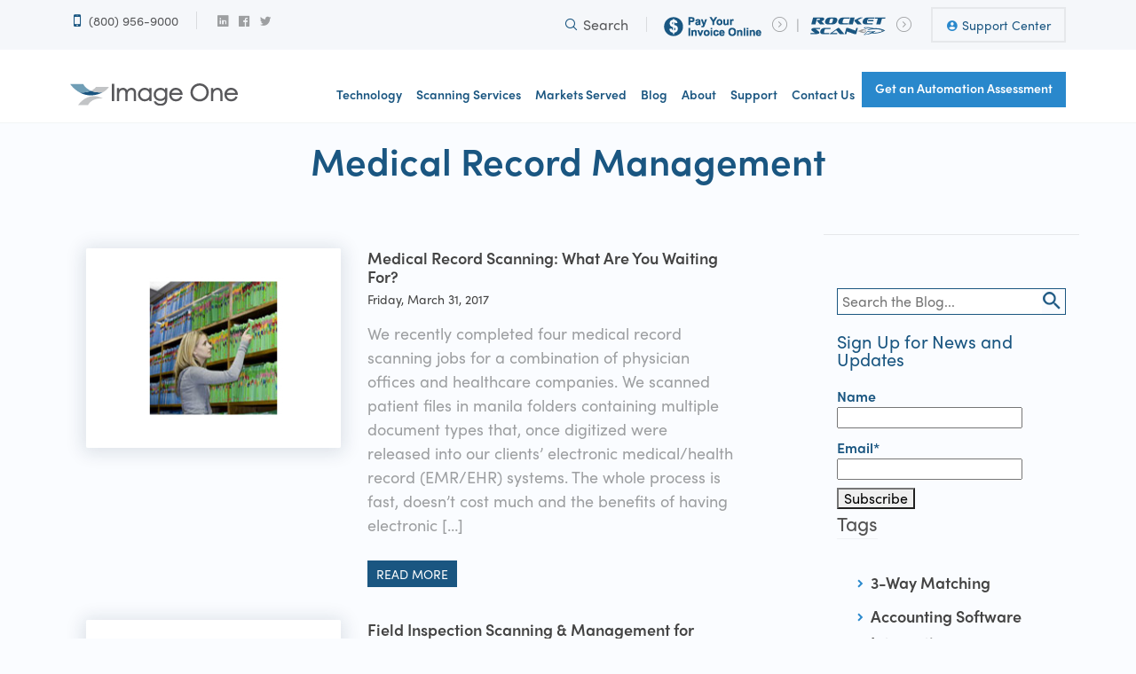

--- FILE ---
content_type: text/html; charset=UTF-8
request_url: https://www.image-1.com/document-scanning-service-blog/tag/medical-record-management/
body_size: 17779
content:
<!DOCTYPE html>
<html class="no-js" lang="en">
<head>
<meta charset="utf-8">
<meta http-equiv="X-UA-Compatible" content="IE=edge">
<meta name="viewport" content="width=device-width,initial-scale=1,minimum-scale=1, maximum-scale=1" />
<link rel="canonical" href="https://www.image-1.com//document-scanning-service-blog/tag/medical-record-management/">
<meta name='robots' content='index, follow, max-image-preview:large, max-snippet:-1, max-video-preview:-1' />

	<!-- This site is optimized with the Yoast SEO plugin v26.8 - https://yoast.com/product/yoast-seo-wordpress/ -->
	<title>medical record management Archives | Image One</title>
	<link rel="canonical" href="https://www.image-1.com/document-scanning-service-blog/tag/medical-record-management/" />
	<meta property="og:locale" content="en_US" />
	<meta property="og:type" content="article" />
	<meta property="og:title" content="medical record management Archives | Image One" />
	<meta property="og:url" content="https://www.image-1.com/document-scanning-service-blog/tag/medical-record-management/" />
	<meta property="og:site_name" content="Image One" />
	<meta name="twitter:card" content="summary_large_image" />
	<meta name="twitter:site" content="@ImageOneCorp" />
	<script type="application/ld+json" class="yoast-schema-graph">{"@context":"https://schema.org","@graph":[{"@type":"CollectionPage","@id":"https://www.image-1.com/document-scanning-service-blog/tag/medical-record-management/","url":"https://www.image-1.com/document-scanning-service-blog/tag/medical-record-management/","name":"medical record management Archives | Image One","isPartOf":{"@id":"https://www.image-1.com/#website"},"primaryImageOfPage":{"@id":"https://www.image-1.com/document-scanning-service-blog/tag/medical-record-management/#primaryimage"},"image":{"@id":"https://www.image-1.com/document-scanning-service-blog/tag/medical-record-management/#primaryimage"},"thumbnailUrl":"https://www.image-1.com/wp-content/uploads/medical-record-scanning-service-1.jpg","breadcrumb":{"@id":"https://www.image-1.com/document-scanning-service-blog/tag/medical-record-management/#breadcrumb"},"inLanguage":"en-US"},{"@type":"ImageObject","inLanguage":"en-US","@id":"https://www.image-1.com/document-scanning-service-blog/tag/medical-record-management/#primaryimage","url":"https://www.image-1.com/wp-content/uploads/medical-record-scanning-service-1.jpg","contentUrl":"https://www.image-1.com/wp-content/uploads/medical-record-scanning-service-1.jpg","width":300,"height":225,"caption":"medical-record-scanning-service"},{"@type":"BreadcrumbList","@id":"https://www.image-1.com/document-scanning-service-blog/tag/medical-record-management/#breadcrumb","itemListElement":[{"@type":"ListItem","position":1,"name":"Home","item":"https://www.image-1.com/"},{"@type":"ListItem","position":2,"name":"medical record management"}]},{"@type":"WebSite","@id":"https://www.image-1.com/#website","url":"https://www.image-1.com/","name":"Image One","description":"","publisher":{"@id":"https://www.image-1.com/#organization"},"potentialAction":[{"@type":"SearchAction","target":{"@type":"EntryPoint","urlTemplate":"https://www.image-1.com/?s={search_term_string}"},"query-input":{"@type":"PropertyValueSpecification","valueRequired":true,"valueName":"search_term_string"}}],"inLanguage":"en-US"},{"@type":"Organization","@id":"https://www.image-1.com/#organization","name":"Image One","url":"https://www.image-1.com/","logo":{"@type":"ImageObject","inLanguage":"en-US","@id":"https://www.image-1.com/#/schema/logo/image/","url":"https://www.image-1.com/wp-content/uploads/Image-One-Logo-350px.png","contentUrl":"https://www.image-1.com/wp-content/uploads/Image-One-Logo-350px.png","width":350,"height":49,"caption":"Image One"},"image":{"@id":"https://www.image-1.com/#/schema/logo/image/"},"sameAs":["https://www.facebook.com/imageonecorp/","https://x.com/ImageOneCorp","https://www.linkedin.com/company/image-one-corporation/"]}]}</script>
	<!-- / Yoast SEO plugin. -->


<link rel='dns-prefetch' href='//ajax.googleapis.com' />
<link rel='dns-prefetch' href='//use.typekit.net' />
<style id='wp-img-auto-sizes-contain-inline-css' type='text/css'>
img:is([sizes=auto i],[sizes^="auto," i]){contain-intrinsic-size:3000px 1500px}
/*# sourceURL=wp-img-auto-sizes-contain-inline-css */
</style>
<link rel='stylesheet' id='wp-block-library-css' href='https://www.image-1.com/wp-includes/css/dist/block-library/style.min.css?ver=6.9' type='text/css' media='all' />
<style id='classic-theme-styles-inline-css' type='text/css'>
/*! This file is auto-generated */
.wp-block-button__link{color:#fff;background-color:#32373c;border-radius:9999px;box-shadow:none;text-decoration:none;padding:calc(.667em + 2px) calc(1.333em + 2px);font-size:1.125em}.wp-block-file__button{background:#32373c;color:#fff;text-decoration:none}
/*# sourceURL=/wp-includes/css/classic-themes.min.css */
</style>
<link rel='stylesheet' id='ultimate_blocks-cgb-style-css-css' href='https://www.image-1.com/wp-content/plugins/ultimate-blocks/dist/blocks.style.build.css?ver=3.5.0' type='text/css' media='all' />
<link rel='stylesheet' id='upcoming-events-lists-frontend-css' href='https://www.image-1.com/wp-content/plugins/upcoming-events-lists/assets/css/frontend.css?ver=1.4.0' type='text/css' media='all' />
<style id='global-styles-inline-css' type='text/css'>
:root{--wp--preset--aspect-ratio--square: 1;--wp--preset--aspect-ratio--4-3: 4/3;--wp--preset--aspect-ratio--3-4: 3/4;--wp--preset--aspect-ratio--3-2: 3/2;--wp--preset--aspect-ratio--2-3: 2/3;--wp--preset--aspect-ratio--16-9: 16/9;--wp--preset--aspect-ratio--9-16: 9/16;--wp--preset--color--black: #000000;--wp--preset--color--cyan-bluish-gray: #abb8c3;--wp--preset--color--white: #ffffff;--wp--preset--color--pale-pink: #f78da7;--wp--preset--color--vivid-red: #cf2e2e;--wp--preset--color--luminous-vivid-orange: #ff6900;--wp--preset--color--luminous-vivid-amber: #fcb900;--wp--preset--color--light-green-cyan: #7bdcb5;--wp--preset--color--vivid-green-cyan: #00d084;--wp--preset--color--pale-cyan-blue: #8ed1fc;--wp--preset--color--vivid-cyan-blue: #0693e3;--wp--preset--color--vivid-purple: #9b51e0;--wp--preset--gradient--vivid-cyan-blue-to-vivid-purple: linear-gradient(135deg,rgb(6,147,227) 0%,rgb(155,81,224) 100%);--wp--preset--gradient--light-green-cyan-to-vivid-green-cyan: linear-gradient(135deg,rgb(122,220,180) 0%,rgb(0,208,130) 100%);--wp--preset--gradient--luminous-vivid-amber-to-luminous-vivid-orange: linear-gradient(135deg,rgb(252,185,0) 0%,rgb(255,105,0) 100%);--wp--preset--gradient--luminous-vivid-orange-to-vivid-red: linear-gradient(135deg,rgb(255,105,0) 0%,rgb(207,46,46) 100%);--wp--preset--gradient--very-light-gray-to-cyan-bluish-gray: linear-gradient(135deg,rgb(238,238,238) 0%,rgb(169,184,195) 100%);--wp--preset--gradient--cool-to-warm-spectrum: linear-gradient(135deg,rgb(74,234,220) 0%,rgb(151,120,209) 20%,rgb(207,42,186) 40%,rgb(238,44,130) 60%,rgb(251,105,98) 80%,rgb(254,248,76) 100%);--wp--preset--gradient--blush-light-purple: linear-gradient(135deg,rgb(255,206,236) 0%,rgb(152,150,240) 100%);--wp--preset--gradient--blush-bordeaux: linear-gradient(135deg,rgb(254,205,165) 0%,rgb(254,45,45) 50%,rgb(107,0,62) 100%);--wp--preset--gradient--luminous-dusk: linear-gradient(135deg,rgb(255,203,112) 0%,rgb(199,81,192) 50%,rgb(65,88,208) 100%);--wp--preset--gradient--pale-ocean: linear-gradient(135deg,rgb(255,245,203) 0%,rgb(182,227,212) 50%,rgb(51,167,181) 100%);--wp--preset--gradient--electric-grass: linear-gradient(135deg,rgb(202,248,128) 0%,rgb(113,206,126) 100%);--wp--preset--gradient--midnight: linear-gradient(135deg,rgb(2,3,129) 0%,rgb(40,116,252) 100%);--wp--preset--font-size--small: 13px;--wp--preset--font-size--medium: 20px;--wp--preset--font-size--large: 36px;--wp--preset--font-size--x-large: 42px;--wp--preset--spacing--20: 0.44rem;--wp--preset--spacing--30: 0.67rem;--wp--preset--spacing--40: 1rem;--wp--preset--spacing--50: 1.5rem;--wp--preset--spacing--60: 2.25rem;--wp--preset--spacing--70: 3.38rem;--wp--preset--spacing--80: 5.06rem;--wp--preset--shadow--natural: 6px 6px 9px rgba(0, 0, 0, 0.2);--wp--preset--shadow--deep: 12px 12px 50px rgba(0, 0, 0, 0.4);--wp--preset--shadow--sharp: 6px 6px 0px rgba(0, 0, 0, 0.2);--wp--preset--shadow--outlined: 6px 6px 0px -3px rgb(255, 255, 255), 6px 6px rgb(0, 0, 0);--wp--preset--shadow--crisp: 6px 6px 0px rgb(0, 0, 0);}:where(.is-layout-flex){gap: 0.5em;}:where(.is-layout-grid){gap: 0.5em;}body .is-layout-flex{display: flex;}.is-layout-flex{flex-wrap: wrap;align-items: center;}.is-layout-flex > :is(*, div){margin: 0;}body .is-layout-grid{display: grid;}.is-layout-grid > :is(*, div){margin: 0;}:where(.wp-block-columns.is-layout-flex){gap: 2em;}:where(.wp-block-columns.is-layout-grid){gap: 2em;}:where(.wp-block-post-template.is-layout-flex){gap: 1.25em;}:where(.wp-block-post-template.is-layout-grid){gap: 1.25em;}.has-black-color{color: var(--wp--preset--color--black) !important;}.has-cyan-bluish-gray-color{color: var(--wp--preset--color--cyan-bluish-gray) !important;}.has-white-color{color: var(--wp--preset--color--white) !important;}.has-pale-pink-color{color: var(--wp--preset--color--pale-pink) !important;}.has-vivid-red-color{color: var(--wp--preset--color--vivid-red) !important;}.has-luminous-vivid-orange-color{color: var(--wp--preset--color--luminous-vivid-orange) !important;}.has-luminous-vivid-amber-color{color: var(--wp--preset--color--luminous-vivid-amber) !important;}.has-light-green-cyan-color{color: var(--wp--preset--color--light-green-cyan) !important;}.has-vivid-green-cyan-color{color: var(--wp--preset--color--vivid-green-cyan) !important;}.has-pale-cyan-blue-color{color: var(--wp--preset--color--pale-cyan-blue) !important;}.has-vivid-cyan-blue-color{color: var(--wp--preset--color--vivid-cyan-blue) !important;}.has-vivid-purple-color{color: var(--wp--preset--color--vivid-purple) !important;}.has-black-background-color{background-color: var(--wp--preset--color--black) !important;}.has-cyan-bluish-gray-background-color{background-color: var(--wp--preset--color--cyan-bluish-gray) !important;}.has-white-background-color{background-color: var(--wp--preset--color--white) !important;}.has-pale-pink-background-color{background-color: var(--wp--preset--color--pale-pink) !important;}.has-vivid-red-background-color{background-color: var(--wp--preset--color--vivid-red) !important;}.has-luminous-vivid-orange-background-color{background-color: var(--wp--preset--color--luminous-vivid-orange) !important;}.has-luminous-vivid-amber-background-color{background-color: var(--wp--preset--color--luminous-vivid-amber) !important;}.has-light-green-cyan-background-color{background-color: var(--wp--preset--color--light-green-cyan) !important;}.has-vivid-green-cyan-background-color{background-color: var(--wp--preset--color--vivid-green-cyan) !important;}.has-pale-cyan-blue-background-color{background-color: var(--wp--preset--color--pale-cyan-blue) !important;}.has-vivid-cyan-blue-background-color{background-color: var(--wp--preset--color--vivid-cyan-blue) !important;}.has-vivid-purple-background-color{background-color: var(--wp--preset--color--vivid-purple) !important;}.has-black-border-color{border-color: var(--wp--preset--color--black) !important;}.has-cyan-bluish-gray-border-color{border-color: var(--wp--preset--color--cyan-bluish-gray) !important;}.has-white-border-color{border-color: var(--wp--preset--color--white) !important;}.has-pale-pink-border-color{border-color: var(--wp--preset--color--pale-pink) !important;}.has-vivid-red-border-color{border-color: var(--wp--preset--color--vivid-red) !important;}.has-luminous-vivid-orange-border-color{border-color: var(--wp--preset--color--luminous-vivid-orange) !important;}.has-luminous-vivid-amber-border-color{border-color: var(--wp--preset--color--luminous-vivid-amber) !important;}.has-light-green-cyan-border-color{border-color: var(--wp--preset--color--light-green-cyan) !important;}.has-vivid-green-cyan-border-color{border-color: var(--wp--preset--color--vivid-green-cyan) !important;}.has-pale-cyan-blue-border-color{border-color: var(--wp--preset--color--pale-cyan-blue) !important;}.has-vivid-cyan-blue-border-color{border-color: var(--wp--preset--color--vivid-cyan-blue) !important;}.has-vivid-purple-border-color{border-color: var(--wp--preset--color--vivid-purple) !important;}.has-vivid-cyan-blue-to-vivid-purple-gradient-background{background: var(--wp--preset--gradient--vivid-cyan-blue-to-vivid-purple) !important;}.has-light-green-cyan-to-vivid-green-cyan-gradient-background{background: var(--wp--preset--gradient--light-green-cyan-to-vivid-green-cyan) !important;}.has-luminous-vivid-amber-to-luminous-vivid-orange-gradient-background{background: var(--wp--preset--gradient--luminous-vivid-amber-to-luminous-vivid-orange) !important;}.has-luminous-vivid-orange-to-vivid-red-gradient-background{background: var(--wp--preset--gradient--luminous-vivid-orange-to-vivid-red) !important;}.has-very-light-gray-to-cyan-bluish-gray-gradient-background{background: var(--wp--preset--gradient--very-light-gray-to-cyan-bluish-gray) !important;}.has-cool-to-warm-spectrum-gradient-background{background: var(--wp--preset--gradient--cool-to-warm-spectrum) !important;}.has-blush-light-purple-gradient-background{background: var(--wp--preset--gradient--blush-light-purple) !important;}.has-blush-bordeaux-gradient-background{background: var(--wp--preset--gradient--blush-bordeaux) !important;}.has-luminous-dusk-gradient-background{background: var(--wp--preset--gradient--luminous-dusk) !important;}.has-pale-ocean-gradient-background{background: var(--wp--preset--gradient--pale-ocean) !important;}.has-electric-grass-gradient-background{background: var(--wp--preset--gradient--electric-grass) !important;}.has-midnight-gradient-background{background: var(--wp--preset--gradient--midnight) !important;}.has-small-font-size{font-size: var(--wp--preset--font-size--small) !important;}.has-medium-font-size{font-size: var(--wp--preset--font-size--medium) !important;}.has-large-font-size{font-size: var(--wp--preset--font-size--large) !important;}.has-x-large-font-size{font-size: var(--wp--preset--font-size--x-large) !important;}
:where(.wp-block-post-template.is-layout-flex){gap: 1.25em;}:where(.wp-block-post-template.is-layout-grid){gap: 1.25em;}
:where(.wp-block-term-template.is-layout-flex){gap: 1.25em;}:where(.wp-block-term-template.is-layout-grid){gap: 1.25em;}
:where(.wp-block-columns.is-layout-flex){gap: 2em;}:where(.wp-block-columns.is-layout-grid){gap: 2em;}
:root :where(.wp-block-pullquote){font-size: 1.5em;line-height: 1.6;}
/*# sourceURL=global-styles-inline-css */
</style>
<link rel='stylesheet' id='contact-form-7-css' href='https://www.image-1.com/wp-content/plugins/contact-form-7/includes/css/styles.css?ver=6.1.4' type='text/css' media='all' />
<link rel='stylesheet' id='cf7msm_styles-css' href='https://www.image-1.com/wp-content/plugins/contact-form-7-multi-step-module/resources/cf7msm.css?ver=4.5' type='text/css' media='all' />
<link rel='stylesheet' id='ctf_styles-css' href='https://www.image-1.com/wp-content/plugins/custom-twitter-feeds/css/ctf-styles.min.css?ver=2.3.1' type='text/css' media='all' />
<link rel='stylesheet' id='email-subscribers-css' href='https://www.image-1.com/wp-content/plugins/email-subscribers/lite/public/css/email-subscribers-public.css?ver=5.9.15' type='text/css' media='all' />
<link rel='stylesheet' id='tss-css' href='https://www.image-1.com/wp-content/plugins/testimonial-slider-and-showcase/assets/css/wptestimonial.css?ver=2.4.1' type='text/css' media='all' />
<link rel='stylesheet' id='rt-fontawsome-css' href='https://www.image-1.com/wp-content/plugins/the-post-grid/assets/vendor/font-awesome/css/font-awesome.min.css?ver=7.8.8' type='text/css' media='all' />
<link rel='stylesheet' id='rt-tpg-css' href='https://www.image-1.com/wp-content/plugins/the-post-grid/assets/css/thepostgrid.min.css?ver=7.8.8' type='text/css' media='all' />
<link rel='stylesheet' id='ub-extension-style-css-css' href='https://www.image-1.com/wp-content/plugins/ultimate-blocks/src/extensions/style.css?ver=6.9' type='text/css' media='all' />
<link rel='stylesheet' id='widgetopts-styles-css' href='https://www.image-1.com/wp-content/plugins/widget-options/assets/css/widget-options.css?ver=4.1.3' type='text/css' media='all' />
<link rel='stylesheet' id='master-accordion-css' href='https://www.image-1.com/wp-content/plugins/wp-awesome-faq/assets/css/master-accordion.css?ver=4.1.9' type='text/css' media='all' />
<link rel='stylesheet' id='font-awesome-css' href='https://www.image-1.com/wp-content/plugins/elementor/assets/lib/font-awesome/css/font-awesome.min.css?ver=4.7.0' type='text/css' media='all' />
<link rel='stylesheet' id='adobe_typekit-css' href='https://use.typekit.net/hup2fvr.css?ver=6.9' type='text/css' media='all' />
<link rel='stylesheet' id='screen-css' href='https://www.image-1.com/wp-content/themes/image-one/style.css?ver=6.9' type='text/css' media='all' />
<!--n2css--><!--n2js--><script type="text/javascript" src="https://ajax.googleapis.com/ajax/libs/jquery/3.3.1/jquery.min.js" id="jquery-js"></script>
<script>
       (function () {
          var zi = document.createElement('script');
          zi.type = 'text/javascript';
          zi.async = true;
          zi.referrerPolicy = 'unsafe-url';
          zi.src = 'https://ws.zoominfo.com/pixel/62cf304a29a3b500907b59cc';
          var s = document.getElementsByTagName('script')[0];
          s.parentNode.insertBefore(zi, s);
        })();
      </script>            <style>
            :root {
                --tpg-primary-color: #0d6efd;
                --tpg-secondary-color: #0654c4;
                --tpg-primary-light: #c4d0ff
            }

                    </style>
		<meta name="generator" content="Elementor 3.34.4; features: additional_custom_breakpoints; settings: css_print_method-external, google_font-enabled, font_display-auto">
			<style>
				.e-con.e-parent:nth-of-type(n+4):not(.e-lazyloaded):not(.e-no-lazyload),
				.e-con.e-parent:nth-of-type(n+4):not(.e-lazyloaded):not(.e-no-lazyload) * {
					background-image: none !important;
				}
				@media screen and (max-height: 1024px) {
					.e-con.e-parent:nth-of-type(n+3):not(.e-lazyloaded):not(.e-no-lazyload),
					.e-con.e-parent:nth-of-type(n+3):not(.e-lazyloaded):not(.e-no-lazyload) * {
						background-image: none !important;
					}
				}
				@media screen and (max-height: 640px) {
					.e-con.e-parent:nth-of-type(n+2):not(.e-lazyloaded):not(.e-no-lazyload),
					.e-con.e-parent:nth-of-type(n+2):not(.e-lazyloaded):not(.e-no-lazyload) * {
						background-image: none !important;
					}
				}
			</style>
			<link rel="icon" href="https://www.image-1.com/wp-content/uploads/cropped-favicon-32x32.png" sizes="32x32" />
<link rel="icon" href="https://www.image-1.com/wp-content/uploads/cropped-favicon-192x192.png" sizes="192x192" />
<link rel="apple-touch-icon" href="https://www.image-1.com/wp-content/uploads/cropped-favicon-180x180.png" />
<meta name="msapplication-TileImage" content="https://www.image-1.com/wp-content/uploads/cropped-favicon-270x270.png" />
<!-- Global site tag (gtag.js) - Google Analytics -->
<script async src="https://www.googletagmanager.com/gtag/js?id=UA-3743216-1"></script>
<script>
  window.dataLayer = window.dataLayer || [];
  function gtag(){dataLayer.push(arguments);}
  gtag('js', new Date());

  gtag('config', 'UA-3743216-1');
</script>


</head>
<style>
.search-box {
	margin: 0 0 20px;
	border: 1px solid #1a5681;
}

.search-box input[type="submit"] {
    text-indent: -9999px;
    background: transparent url(/wp-content/themes/image-one/assets/images/search.png);
    background-repeat: repeat;
    width: 25px;
    font-size: 14px;
    float: right;
    background-repeat: no-repeat;
    height: 25px;
    margin: 3px 0 0;
    border:none;
    box-shadow:none;
}
.search-box input {
	width: 90%;
	padding: 5px;
	border: none;
}
</style>
<body class="">
  <div class="root">
    <!--Begin Header-->
    <header class="header">
      <!-- Begin Header - Top Bar -->
      <div class="header__top-bar">
        <div class="row row-site column">
          <div class="row">
            <div class="column xsmall-6 small-6 medium-5 header__top-bar-left">
              <a href="tel:8009569000" class="header-phone"><span class="icon-mobile"></span><span class="tc-phone">(800) 956-9000</span></a>
              <div class="social-links">
                <ul><li><a href="https://www.linkedin.com/company/image-one-corporation" target="_blank"><span class="social-icon icon-linkedin-square"></span><span class="social-label">Linkedin</span></a></li>
<li><a href="https://www.facebook.com/imageonecorp/" target="_blank"><span class="social-icon icon-facebook-square"></span><span class="social-label">Facebook</span></a></li>
<li><a href="https://x.com/ImageOneCorp" target="_blank"><span class="social-icon icon-twitter"></span><span class="social-label">X</span></a></li>
</ul>              </div>
            </div>
            <div class="column xsmall-6 small-6 medium-7 header__top-bar-right right-align">
              <!--Begin Search Toggle-->
              <button class="search-toggle js-search-toggle"><span class="search-toggle__icon icon-search"></span> <span class="search-toggle_label">Search</span></button>
              <!--End Search Toggle-->
             <a href=/pay-invoice>
                <img src="/wp-content/uploads/pay-your-invoice-online-button.png" alt="Pay Bill Online link">
             <span class="icon-angle-right-circle"></span>
				</a>
				&nbsp; |				&nbsp;				<a class=".tc-rocket-link" target="_blank" href="https://www.rocketscan.com/">
                <img src="/wp-content/uploads/logo-rocket-scan.svg" alt="Rocket Scan Link">
                <span class="icon-angle-right-circle"></span>
              </a>
			  
			  <span class="login-button"><a href="https://support.image-1.com/">Support Center</a></span>
            </div>
          </div>
        </div>
        <!--Begin Search-->
        <div class="site-search bg-black">
          <form class="site-search__form" method="get" action="https://www.image-1.com/">
            <div class="row row-site column site-search__row"> <span class="site-search__icon icon-search2"></span>
              <input type="text" name="s" id="search" value=""  placeholder="Search by keyword...">
              <input type="hidden" value="1" name="sentence" />
              <button type="submit" class="site-search__button"><span>Search</span></button>
              <button class="js-search-close site-search__close"><span class="icon-close"></span></button>
            </div>
          </form>
        </div>
        <!--End Search-->
      </div>
      <!-- End Header - Top Bar -->
      <!-- Begin Header - Main -->
      <div class="header__main">
        <div class="row row-site column">
          <div class="row">
            <div class="column small-6 medium-3 xlarge-3 header__main-logo">
              <a href="/" class="logo"><img alt="Logo" src="/wp-content/uploads/imageone-logo.svg"></a>
            </div>
            <div class="column small-10 medium-9 xlarge-9 header__main-nav">
              <button class="drawer-toggle reset"><span></span></button>
              <div class="drawer">
                <nav class="menu" role="navigation menu">
                  <ul><li class="mega-drop"><a href="https://www.image-1.com/document-management-software-ecm-technology/">Technology</a><div class="mega-menu"><div class="mega-menu__row"><div class="mega-menu__inner"><ul><li class=" mega-menu__active"><a href="#">Solution Types</a><ul><li><a href="https://www.image-1.com/document-management-software-ecm-technology/"><em>All Technology Solutions</em></a></li><li><a href="https://www.image-1.com/document-management-software-ecm-technology/solution-types/business-process-automation-bpa/">Business Process Automation (BPA)</a><ul><li><a href="https://www.image-1.com/document-management-software-ecm-technology/solution-types/business-process-automation-bpa/nintex-business-process-automation-solutions/">Nintex Business Process Automation Solutions</a></li><li><a href="https://www.image-1.com/document-management-software-ecm-technology/opentext/opentext-process-automation/">OpenText Process Automation (Previously AppWorks)</a></li><li><a href="https://www.image-1.com/document-management-software-ecm-technology/solution-types/business-process-automation-bpa/contract-management/">Automated Contract Management Software Solution</a></li><li><a href="https://www.image-1.com/document-management-software-ecm-technology/solution-types/clerk-official-record-cor-records-management-software/">Image One Clerk Official Record (COR) Software</a></li><li><a href="https://www.image-1.com/document-management-software-ecm-technology/solution-types/business-process-automation-bpa/court-systems/">Court Workflow Automation</a></li><li><a href="https://www.image-1.com/document-management-software-ecm-technology/solution-types/business-process-automation-bpa/custom-processes/">Custom BPA Workflow Processes</a></li><li><a href="https://www.image-1.com/document-management-software-ecm-technology/solution-types/business-process-automation-bpa/rocket-scan-meal-application-software/">RocketScan</a></li></ul></li><li><a href="https://www.image-1.com/document-management-software-ecm-technology/rpa-ap-invoice-processing-2/">Robotic Process Automation (RPA)</a><ul><li><a href="https://www.image-1.com/document-management-software-ecm-technology/solution-types/business-process-automation-bpa/nintex-business-process-automation-solutions/nintex-rpa-robotic-process-automation/">Nintex RPA (Robotic Process Automation)</a></li></ul></li><li><a href="https://www.image-1.com/document-management-software-ecm-technology/solution-types/enterprise-content-management/">Enterprise Content Management (ECM)</a><ul><li><a href="https://www.image-1.com/document-management-software-ecm-technology/solution-types/enterprise-content-management/business-process-management-bpm/">Business Process Management (BPM)</a></li><li><a href="https://www.image-1.com/document-management-software-ecm-technology/solution-types/enterprise-content-management/document-scanning-capture-ocr-software/">Document Scanning and Capture Software</a></li><li><a href="https://www.image-1.com/document-management-software-ecm-technology/solution-types/enterprise-content-management/document-storage-software/">Archival Storage Software Solutions</a></li></ul></li><li><a href="https://www.image-1.com/document-management-software-ecm-technology/document-scanners-archival-storage/nexsan/">Nexsan Archival Storage Solutions</a><ul><li><a href="https://www.image-1.com/document-management-software-ecm-technology/document-scanners-archival-storage/nexsan/nexsan-assureon-data-vault/">Nexsan Assureon Data Vault</a></li><li><a href="https://www.image-1.com/document-management-software-ecm-technology/document-scanners-archival-storage/nexsan/nexsan-e-series/">Nexsan E-Series High Density Storage Platform</a></li><li><a href="https://www.image-1.com/document-management-software-ecm-technology/document-scanners-archival-storage/nexsan/nexsan-unity/">Nexsan Unity Enterprise-Class Storage Solution</a></li><li><a href="https://www.image-1.com/document-management-software-ecm-technology/document-scanners-archival-storage/nexsan/nexsan-beast-elite/">Nexsan BEAST Elite Storage Platform</a></li></ul></li><li><a href="https://www.image-1.com/document-management-software-ecm-technology/professional-services/">Professional Services</a></li><li><a href="https://www.image-1.com/document-management-software-ecm-technology/mail-in-ballot-voter-signature-verification-2/">Automated Mail-In Ballot Voter Signature Verification</a></li></ul></li><li><a href="#">Software</a><ul><li><a href="/document-management-software-ecm-technology/software/"><em>All Software Solutions</em></a></li><li><a href="#">Document Capture</a><ul><li><a href="https://www.image-1.com/document-management-software-ecm-technology/cmx-content-management-xcel/icx-intelligent-document-scanning-capture/">Image One ICX</a></li><li><a href="https://www.image-1.com/document-management-software-ecm-technology/solution-types/clerk-official-record-cor-records-management-software/">Image One Clerk Official Record (COR) Software</a></li><li><a href="https://www.image-1.com/document-management-software-ecm-technology/filebridge-automated-file-capture-software/">Image One FileBridge Xcel</a></li><li><a href="https://www.image-1.com/document-management-software-ecm-technology/document-scanners-archival-storage/ricoh-document-scanners/paperstream-capture-pro-software/">PaperStream Capture Pro</a></li><li><a href="https://www.image-1.com/document-management-software-ecm-technology/software/kodak-info-input-solution/">KODAK Info Input Solution</a></li><li><a href="https://www.image-1.com/document-management-software-ecm-technology/digitech-systems-ecm/papervision-capture/">Digitech Systems PaperVision Capture</a></li><li><a href="https://www.image-1.com/document-management-software-ecm-technology/kofax-capture/">Tungsten Capture™ (Formerly Kofax)</a></li></ul></li><li><a href="#">Workflow Automation</a><ul><li><a href="https://www.image-1.com/document-management-software-ecm-technology/solution-types/business-process-automation-bpa/nintex-business-process-automation-solutions/nintex-workflow/">Nintex Workflow</a></li><li><a href="https://www.image-1.com/document-management-software-ecm-technology/opentext/opentext-process-automation/">OpenText Process Automation (Formerly AppWorks)</a></li></ul></li><li><a href="https://www.image-1.com/document-management-software-ecm-technology/solution-types/enterprise-content-management/e-discovery-software/">e-Discovery, Email Archiving &amp; Audit Software</a></li><li><a href="https://www.image-1.com/document-management-software-ecm-technology/etherfax-digital-document-exchange-solutions/">ETHERFAX Digital Document Exchange Solutions</a></li><li><a href="#">Document Management</a><ul><li><a href="https://www.image-1.com/document-management-software-ecm-technology/cmx-content-management-xcel/">Image One CMX</a></li><li><a href="https://www.image-1.com/document-management-software-ecm-technology/solution-types/business-process-automation-bpa/nintex-business-process-automation-solutions/nintex-process-manager/">Nintex Process Manager</a></li><li><a href="https://www.image-1.com/document-management-software-ecm-technology/westfax/">WestFax</a></li><li><a href="https://www.image-1.com/document-management-software-ecm-technology/foxit/">Foxit</a></li><li><a href="https://www.image-1.com/document-management-software-ecm-technology/digitech-systems-ecm/">Digitech Systems ECM</a></li><li><a href="https://www.image-1.com/document-management-software-ecm-technology/digitech-systems-ecm/papervision-com/">Digitech Systems PaperVision.com</a></li><li><a href="https://www.image-1.com/document-management-software-ecm-technology/digitech-systems-ecm/papervision-enterprise/">Digitech Systems PaperVision® Enterprise</a></li><li><a href="/document-scanning-services-document-management-software/markets-served/industries/government/request-manager/">Image One Request Manager (Government)</a></li></ul></li><li><a href="#">E-Forms</a><ul><li><a href="https://www.image-1.com/document-management-software-ecm-technology/solution-types/business-process-automation-bpa/nintex-business-process-automation-solutions/nintex-workflow/nintex-e-form-solution/">Nintex E-Form Solution</a></li><li><a href="https://www.image-1.com/document-management-software-ecm-technology/formatta-eforms/">Formatta E-Forms</a></li><li><a href="https://www.image-1.com/document-management-software-ecm-technology/rocketforms-nutrition-forms-software/">Rocket Forms</a></li></ul></li><li><a href="https://www.image-1.com/document-management-software-ecm-technology/weave-flow-intelligent-document-processing-idp/">Weave Flow Intelligent Document Processing (IDP)</a></li><li><a href="https://www.image-1.com/document-management-software-ecm-technology/solution-types/business-process-automation-bpa/rocket-scan-meal-application-software/">RocketScan</a></li><li><a href="https://www.image-1.com/document-management-software-ecm-technology/opentext/">OpenText ECM Software Solutions</a><ul><li><a href="https://www.image-1.com/document-management-software-ecm-technology/opentext/appenhancer/">OpenText AppEnhancer (formerly ApplicationXtender)</a></li><li><a href="https://www.image-1.com/document-management-software-ecm-technology/opentext/appenhancer-modules/metastor-cloud-appenhancer/">MetaStor Cloud for AppEnhancer</a></li><li><a href="/document-management-software-ecm-technology/opentext/appenhancer/appenhancer-support-services/">OpenText AppEnhancer Support</a></li></ul></li></ul></li><li><a href="https://www.image-1.com/document-management-software-ecm-technology/document-scanners-archival-storage/">Scanners</a><ul><li><a href="https://www.image-1.com/document-management-software-ecm-technology/document-scanners-archival-storage/"><em>All Hardware</em></a></li><li><a href="https://www.image-1.com/document-management-software-ecm-technology/document-scanners-archival-storage/epson-scanners/">Epson</a><ul><li><a href="https://www.image-1.com/document-management-software-ecm-technology/document-scanners-archival-storage/epson-scanners/epson-check-scanners/">Epson Check Scanners</a></li><li><a href="https://www.image-1.com/document-management-software-ecm-technology/document-scanners-archival-storage/epson-scanners/epson-document-scanners/">Epson Document Scanners</a></li><li><a href="https://www.image-1.com/document-management-software-ecm-technology/document-scanners-archival-storage/epson-scanners/epson-photo-and-graphics-scanners/">Epson Photo and Graphics Scanners</a></li><li><a href="https://www.image-1.com/document-management-software-ecm-technology/document-scanners-archival-storage/epson-scanners/epson-receipt-scanners/">Epson Receipt Scanners</a></li></ul></li><li><a href="https://www.image-1.com/document-management-software-ecm-technology/document-scanners-archival-storage/ricoh-document-scanners/">Ricoh Document Scanners</a><ul><li><a href="https://www.image-1.com/document-management-software-ecm-technology/document-scanners-archival-storage/ricoh-document-scanners/ricoh-fi-series-scanners/">RICOH fi Series Scanners</a></li><li><a href="https://www.image-1.com/document-management-software-ecm-technology/document-scanners-archival-storage/ricoh-document-scanners/ricoh-scansnap-series-scanners/">RICOH ScanSnap Series Scanners</a></li><li><a href="https://www.image-1.com/document-management-software-ecm-technology/document-scanners-archival-storage/ricoh-document-scanners/ricoh-sp-series-scanners/">RICOH SP Series Scanners</a></li></ul></li><li><a href="https://www.image-1.com/document-management-software-ecm-technology/document-scanners-archival-stoage-implementation-services/">Installation & Service Plans</a></li><li><a href="https://www.image-1.com/document-management-software-ecm-technology/document-scanners-archival-storage/st-imaging-viewscan-5-micofilm-scanner/">ST Imaging Micrographic Scanners</a></li><li><a href="https://www.image-1.com/document-management-software-ecm-technology/document-scanners-archival-storage/scan-pro-all-in-one-microfilm-scanners/">ScanPro Micrographic Scanners</a></li><li><a href="https://www.image-1.com/document-management-software-ecm-technology/document-scanners-archival-storage/kodak-scanners/">Kodak Alaris Scanners</a><ul><li><a href="https://www.image-1.com/document-management-software-ecm-technology/document-scanners-archival-storage/kodak-scanners/kodak-alaris-desktop-office-scanners/">Kodak Alaris Desktop Office Scanners</a></li><li><a href="https://www.image-1.com/document-management-software-ecm-technology/document-scanners-archival-storage/kodak-scanners/kodak-alaris-production-scanners/">Kodak Alaris Production Scanners</a></li><li><a href="https://www.image-1.com/document-management-software-ecm-technology/document-scanners-archival-storage/kodak-scanners/kodak-alaris-network-office-scanners/">Kodak Alaris Network Office Scanners</a></li><li><a href="https://www.image-1.com/document-management-software-ecm-technology/document-scanners-archival-storage/kodak-scanners/kodak-alaris-flatbed-scanners/">Kodak Alaris Flatbed Scanners</a></li><li><a href="https://www.image-1.com/document-management-software-ecm-technology/document-scanners-archival-storage/kodak-scanners/kodak-alaris-fadgi-compliant-scanners/">Kodak Alaris FADGI-Compliant Scanners</a></li></ul></li><li><a href="https://www.image-1.com/document-management-software-ecm-technology/document-scanners-archival-storage/canon-scanners/">Canon Scanners</a><ul><li><a href="https://www.image-1.com/document-management-software-ecm-technology/document-scanners-archival-storage/canon-scanners/office-desktop/">Canon Desktop Office Scanners</a></li><li><a href="https://www.image-1.com/document-management-software-ecm-technology/document-scanners-archival-storage/canon-scanners/production/">Canon Production Document Scanners</a></li><li><a href="https://www.image-1.com/document-management-software-ecm-technology/document-scanners-archival-storage/canon-scanners/canon-mobile-document-scanners/">Canon Mobile Document Scanners</a></li><li><a href="https://www.image-1.com/document-management-software-ecm-technology/document-scanners-archival-storage/canon-scanners/check/">Canon Check Scanners</a></li><li><a href="https://www.image-1.com/document-management-software-ecm-technology/document-scanners-archival-storage/canon-scanners/canon-photo-scanners/">Canon Photo Scanners</a></li></ul></li><li><a href="https://www.image-1.com/document-management-software-ecm-technology/document-scanners-archival-storage/contex-wide-format-scanners/">Contex Large Format Scanners</a></li><li><a href="https://www.image-1.com/document-management-software-ecm-technology/document-scanners-archival-storage/widetek-wide-format-scanners/">WideTEK Large Format Scanners</a></li></ul></li></ul></div></div></div></li><li class="mega-drop"><a href="https://www.image-1.com/services/">Scanning Services</a><div class="mega-menu"><div class="mega-menu__row"><div class="mega-menu__inner"><ul><li class=" mega-menu__active"><a href="https://www.image-1.com/document-scanning-services/">Scanning Services</a><ul><li><a href="/services/document-scanning-services/"><em>All Document Scanning Services</em></a></li><li><a href="https://www.image-1.com/document-scanning-services/paper/">Paper Scanning</a></li><li><a href="https://www.image-1.com/document-scanning-services/large-format/">Large & Wide Format Scanning</a></li><li><a href="https://www.image-1.com/document-scanning-services/film/">Film Scanning</a><ul><li><a href="https://www.image-1.com/document-scanning-services/film/microfilm-scanning-conversion/">Microfilm</a></li><li><a href="https://www.image-1.com/document-scanning-services/film/microfiche-scanning-conversion/">Microfiche</a></li><li><a href="https://www.image-1.com/document-scanning-services/film/aperture-card-scanning-conversion/">Aperture Cards</a></li></ul></li></ul></li><li><a href="https://www.image-1.com/document-scanning-services/applications/">Scanning Applications</a><ul><li><a href="https://www.image-1.com/document-scanning-services/applications/ap-accounts-payable/">Accounts Payable (AP)</a><ul><li><a href="https://www.image-1.com/document-scanning-services/applications/ap-accounts-payable/invoice-scanning/">Invoice Scanning</a></li><li><a href="https://www.image-1.com/document-scanning-services/applications/ap-accounts-payable/document-management-software/">Document Management Software for Accounts Payable (AP)</a></li><li><a href="https://www.image-1.com/document-scanning-services/applications/ap-accounts-payable/workflow-automation-software/">Accounts Payable (AP) Invoice Workflow Automation Software</a></li></ul></li><li><a href="https://www.image-1.com/document-scanning-services/applications/hr-human-resources/">Human Resources (HR)</a><ul><li><a href="https://www.image-1.com/document-scanning-services/applications/hr-human-resources/employee-personnel-file-scanning/">Employee File Scanning</a></li><li><a href="https://www.image-1.com/document-scanning-services/applications/hr-human-resources/document-management-software/">Document Management Software for Human Resources (HR)</a></li><li><a href="https://www.image-1.com/document-scanning-services/applications/hr-human-resources/workflow-automation-software/">Human Resources (HR) Workflow Automation Software</a></li></ul></li><li><a href="https://www.image-1.com/document-scanning-services/applications/mailroom-scanning/">Mailroom</a></li><li><a href="https://www.image-1.com/document-scanning-services/applications/medical-records-scanning/">Medical Records</a></li><li><a href="https://www.image-1.com/document-scanning-services/applications/law-enforcement-police-document-scanning/">Law Enforcement and Police Department</a></li><li><a href="https://www.image-1.com/document-scanning-services/applications/legal-document-scanning/">Legal</a></li><li><a href="https://www.image-1.com/document-scanning-services/applications/student-records-scanning-service/">Student Records</a></li><li><a href="https://www.image-1.com/document-scanning-services/travel-expense-mailroom-scanning-service/">Travel &#038; Expense</a></li><li><a href="https://www.image-1.com/document-management-software-ecm-technology/mail-in-ballot-voter-signature-verification-2/">Automated Mail-In Ballot Voter Signature Verification</a></li></ul></li><li><a href="https://www.image-1.com/services/areas-served/">Scanning Areas Served</a><ul><li><a href="/services/areas-served/"><em>All Florida Scanning Areas</em></a></li><li><a href="https://www.image-1.com/services/areas-served/gainesville/">Gainesville Document Scanning Services</a></li><li><a href="https://www.image-1.com/services/areas-served/gold-coast-sarasota-venice-naples/">Sarasota and Naples Document Scanning Services</a></li><li><a href="https://www.image-1.com/services/areas-served/jacksonville/">Jacksonville Document Scanning Services</a></li><li><a href="https://www.image-1.com/services/areas-served/miami-fort-lauderdale/">Miami and Fort Lauderdale Document Scanning Services</a></li><li><a href="https://www.image-1.com/services/areas-served/melbourne/">Melbourne Document Scanning Services</a></li><li><a href="https://www.image-1.com/services/areas-served/nature-coast/">Nature Coast Document Scanning Services</a></li><li><a href="https://www.image-1.com/services/areas-served/orlando/">Orlando Document Scanning Services</a></li><li><a href="https://www.image-1.com/services/areas-served/tallahassee/">Tallahassee Document Scanning Services</a></li><li><a href="/services/document-scanning-services/">Tampa Document Scanning Services</a></li></ul></li><li><a href="/document-scanning-services/methodology/">About Our Scanning Services</a><ul><li><a href="https://www.image-1.com/document-scanning-services/methodology/">Methodology</a></li><li><a href="https://www.image-1.com/document-scanning-services/onsite-scanning/">On-site Scanning</a></li><li><a href="https://www.image-1.com/document-scanning-services/safe-harbor/">Safe Harbor</a></li><li><a href="https://www.image-1.com/document-scanning-services/teamwork/">Teamwork</a></li><li><a href="https://www.image-1.com/document-scanning-services/document-storage-records-management/">Document Storage & Records Management</a></li><li><a href="https://www.image-1.com/document-scanning-services/document-storage-records-management/climate-controlled-facilities/">Our Facility</a></li></ul></li></ul></div></div></div></li><li class="mega-drop marktes_servd"><a href="https://www.image-1.com/document-scanning-services-document-management-software/markets-served/">Markets Served</a><div class="mega-menu"><div class="mega-menu__row"><div class="mega-menu__inner"><ul><li class=" mega-menu__active"><a href="https://www.image-1.com/document-scanning-services-document-management-software/markets-served/industries/">Industries</a><ul><li><a href="/document-scanning-services-document-management-software/markets-served/industries/education/">Education</a></li><li><a href="https://www.image-1.com/document-scanning-services-document-management-software/markets-served/industries/energy-oil-gas/">Energy Sector</a></li><li><a href="https://www.image-1.com/document-scanning-services-document-management-software/markets-served/industries/financial-services/">Financial Services</a></li><li><a href="https://www.image-1.com/document-scanning-services-document-management-software/markets-served/industries/government/">Local Government</a></li><li><a href="https://www.image-1.com/document-scanning-services-document-management-software/markets-served/industries/healthcare/">Healthcare and Medical</a></li><li><a href="https://www.image-1.com/document-scanning-services-document-management-software/markets-served/industries/law-enforcement/">Law Enforcement Agencies</a></li><li><a href="https://www.image-1.com/document-scanning-services-document-management-software/markets-served/industries/non-profit/">Non-Profits Organizations</a></li><li><a href="https://www.image-1.com/document-scanning-services-document-management-software/markets-served/industries/clerk-of-courts/">Clerk of Courts and Legal</a></li></ul></li><li><a href="https://www.image-1.com/document-scanning-services-document-management-software/markets-served/applications/">Applications</a><ul><li><a href="https://www.image-1.com/document-scanning-services-document-management-software/markets-served/applications/ap-accounts-payable-invoice-processing/">Accounts Payable (AP)</a></li><li><a href="https://www.image-1.com/document-scanning-services-document-management-software/markets-served/applications/hr-human-resources/">Human Resources (HR)</a></li><li><a href="https://www.image-1.com/document-scanning-services/applications/medical-records-scanning/">Medical Records</a></li><li><a href="https://www.image-1.com/document-scanning-services/applications/student-records-scanning-service/">Student Records</a></li><li><a href="https://www.image-1.com/document-scanning-services/travel-expense-mailroom-scanning-service/">Travel &#038; Expense</a></li></ul></li></ul></div></div></div></li><li><a href="https://www.image-1.com/document-scanning-service-blog/">Blog</a></li><li><a href="https://www.image-1.com/document-scanning-services-document-management-software-about/">About</a><ul><li><a href="https://www.image-1.com/document-scanning-services-document-management-software-about/">About Image One</a></li><li><a href="https://www.image-1.com/document-scanning-workflow-automation-case-studies/">Case Studies</a></li><li><a href="https://www.image-1.com/document-scanning-services-document-management-software-about/awards/">Awards and Recognition</a></li><li><a href="https://www.image-1.com/document-scanning-services-document-management-software-about/careers/">Careers</a></li><li><a href="https://www.image-1.com/document-scanning-services-document-management-software-about/community/">Community Involvement</a></li><li><a href="https://www.image-1.com/document-scanning-services-document-management-software-about/history/">History</a></li><li><a href="https://www.image-1.com/document-scanning-services-document-management-software-about/management-team/">Our Executive Team</a></li><li><a href="https://www.image-1.com/document-scanning-services-document-management-software-about/partners/">Partners</a></li><li><a href="https://www.image-1.com/document-scanning-services-document-management-software-about/clients/">Testimonials</a></li></ul></li><li><a href="https://www.image-1.com/document-scanning-services-document-management-software-support/">Support</a><ul><li><a href="https://www.image-1.com/document-scanning-services-document-management-software-support/">Support Services</a></li><li><a href="https://www.image-1.com/document-scanning-services-document-management-software-support/hardware/">Hardware Support</a></li><li><a href="https://www.image-1.com/document-scanning-services-document-management-software-support/software/">Software Support</a></li></ul></li><li><a href="https://www.image-1.com/document-scanning-services-document-management-software-support-contact/">Contact Us</a></li><li class="login-button automation "><a href="/document-management-software-ecm-technology/workflow-automation-assessment/">Get an Automation Assessment</a></li></ul>                </nav>
              </div>
            </div>
			
			<div class="contact-us_1 small-10 medium-9 xlarge-9">
			
			<a href="/document-scanning-services-document-management-software-support-contact/">Contact Us</a>
			
			</div>
			
          </div>
        </div>
      </div>
      <!-- End Header - Main -->
      <!--Begin Mobile Menu Body Overlay-->
      <div class="content-overlay"><span class="icon-arrow-back"></span></div>
      <!--End Mobile Menu Body Overlay-->
    </header>
    <!--End Header--><div class="wrapper">
  <!--Begin Main Body-->
  <main class="main">
      	 <div class="inner-hero " style="background-image: url('')">
  <div class="inner-hero__container">
    <div class="inner-hero__caption">
            <h1 class="inner-hero__caption-title">medical record management</h1>
          </div>
  </div>
</div> 
  	 <div class="row row-site column">
      <div class="row">
        <div class="large-9 xlarge-9 small-12 columns blog-col">
        	<ul class="blog-posts">
       <li class="blog-post__item neww">
       		<div class="row">
       		 	<div class="columns small-12 medium-5 blog-post__item-image">
       		 		<a href="https://www.image-1.com/document-scanning-service-blog/medical-record-scanning-what-are-you-waiting-for/">
       		 			<img src="https://www.image-1.com/wp-content/uploads/medical-record-scanning-service-1.jpg" />
       		 		</a>
       		 	</div>
       		 	<div class="columns small-12 medium-7 blog-post__item-info">
       		 		<h2 class="h3 blog-post__item-title">
        				<a href="https://www.image-1.com/document-scanning-service-blog/medical-record-scanning-what-are-you-waiting-for/">Medical Record Scanning: What Are You Waiting For?</a>
        			</h2>
        			<span class="blog-post__item-date">Friday, March 31, 2017</span>
        			<p class="blog-post__item-excerpt">
        				<p>We recently completed four medical record scanning jobs for a combination of physician offices and healthcare companies. We scanned patient files in manila folders containing multiple document types that, once digitized were released into our clients&#8217; electronic medical/health record (EMR/EHR) systems. The whole process is fast, doesn&#8217;t cost much and the benefits of having electronic [&hellip;]</p>
        			</p>
        			<a href="https://www.image-1.com/document-scanning-service-blog/medical-record-scanning-what-are-you-waiting-for/" class="read_more">READ MORE</a>
        		</div>
       		</div>
		</li>
           <li class="blog-post__item neww">
       		<div class="row">
       		 	<div class="columns small-12 medium-5 blog-post__item-image">
       		 		<a href="https://www.image-1.com/document-scanning-service-blog/field-inspection-scanning-management-for-county-health-departments/">
       		 			<img src="https://www.image-1.com/wp-content/uploads/health-department-field-inspection-form-1.jpg" />
       		 		</a>
       		 	</div>
       		 	<div class="columns small-12 medium-7 blog-post__item-info">
       		 		<h2 class="h3 blog-post__item-title">
        				<a href="https://www.image-1.com/document-scanning-service-blog/field-inspection-scanning-management-for-county-health-departments/">Field Inspection Scanning &#038; Management for County Health Departments</a>
        			</h2>
        			<span class="blog-post__item-date">Monday, March 27, 2017</span>
        			<p class="blog-post__item-excerpt">
        				<p>County Health Departments across Florida and the nation commonly struggle with paper, particularly when it comes to daily field inspection reports. Should they all be scanned? How can they be captured electronically in the first place? And how can the be instantly found later instead of hunting through filing cabinets? This blog post presents a [&hellip;]</p>
        			</p>
        			<a href="https://www.image-1.com/document-scanning-service-blog/field-inspection-scanning-management-for-county-health-departments/" class="read_more">READ MORE</a>
        		</div>
       		</div>
		</li>
           <li class="blog-post__item neww">
       		<div class="row">
       		 	<div class="columns small-12 medium-5 blog-post__item-image">
       		 		<a href="https://www.image-1.com/document-scanning-service-blog/medical-claims-processing-from-paper-to-a-competitive-advantage/">
       		 			<img src="https://www.image-1.com/wp-content/uploads/cms-1500-sm-1.jpg" />
       		 		</a>
       		 	</div>
       		 	<div class="columns small-12 medium-7 blog-post__item-info">
       		 		<h2 class="h3 blog-post__item-title">
        				<a href="https://www.image-1.com/document-scanning-service-blog/medical-claims-processing-from-paper-to-a-competitive-advantage/">Medical Claims Processing: from Paper to a Competitive Advantage</a>
        			</h2>
        			<span class="blog-post__item-date">Wednesday, March 23, 2016</span>
        			<p class="blog-post__item-excerpt">
        				<p>Are you in the business of providing top-notch service to your members, or scanning paper claims and manually entering data? Image One is one of the nation&#8217;s leading provider of scanning and processing paper medical claims and correspondence, from the mailroom to 837 export. We offer two choices for health plans wanting a faster, more [&hellip;]</p>
        			</p>
        			<a href="https://www.image-1.com/document-scanning-service-blog/medical-claims-processing-from-paper-to-a-competitive-advantage/" class="read_more">READ MORE</a>
        		</div>
       		</div>
		</li>
           <li class="blog-post__item neww">
       		<div class="row">
       		 	<div class="columns small-12 medium-5 blog-post__item-image">
       		 		<a href="https://www.image-1.com/document-scanning-service-blog/e-forms-for-k-12-school-districts/">
       		 			<img src="https://www.image-1.com/wp-content/uploads/e-forms-k12-school-districts-icon.jpg" />
       		 		</a>
       		 	</div>
       		 	<div class="columns small-12 medium-7 blog-post__item-info">
       		 		<h2 class="h3 blog-post__item-title">
        				<a href="https://www.image-1.com/document-scanning-service-blog/e-forms-for-k-12-school-districts/">E-Forms for K-12 School Districts</a>
        			</h2>
        			<span class="blog-post__item-date">Thursday, February 18, 2016</span>
        			<p class="blog-post__item-excerpt">
        				<p>Did you know that processing paper forms costs an average of $7.40 per form? According to AIIM (Association for Information and Image Management) in their whitepaper Process-Critical Forms and the Mobile Workforce – Making The Digital Savings: he average cost to print, distribute, mail, collect, and sort a paper form is $4.56 and the average [&hellip;]</p>
        			</p>
        			<a href="https://www.image-1.com/document-scanning-service-blog/e-forms-for-k-12-school-districts/" class="read_more">READ MORE</a>
        		</div>
       		</div>
		</li>
    </ul>

</div>
<aside class="xlarge-3 large-3 small-12 columns blog-sidenav">
            <div id="blog-options" class="resp-tabs--horizontal">
  <div class="resp-tabs-container">
	<div><form role="search" method="get" id="searchform" class="" action="https://www.image-1.com/" >
    <div class="search-box">
    <input class="cat_textbox_small"  value="" name="s" id="CAT_Search" placeholder="Search the Blog..." type="text">
    <input class="cat_button" value="Search" type="submit">
    </div>
    </form></div><div><h2 class="rounded"> Sign Up for News and Updates </h2><div class="emaillist" id="es_form_f1-n1"><form action="/document-scanning-service-blog/tag/medical-record-management/#es_form_f1-n1" method="post" class="es_subscription_form es_shortcode_form  es_ajax_subscription_form" id="es_subscription_form_697d77194ecab" data-source="ig-es" data-form-id="1"><div class="es-field-wrap"><label>Name<br /><input type="text" name="esfpx_name" class="ig_es_form_field_name" placeholder="" value="" /></label></div><div class="es-field-wrap ig-es-form-field"><label class="es-field-label">Email*<br /><input class="es_required_field es_txt_email ig_es_form_field_email ig-es-form-input" type="email" name="esfpx_email" value="" placeholder="" required="required" /></label></div><input type="hidden" name="esfpx_lists[]" value="813a40743a97" /><input type="hidden" name="esfpx_form_id" value="1" /><input type="hidden" name="es" value="subscribe" />
			<input type="hidden" name="esfpx_es_form_identifier" value="f1-n1" />
			<input type="hidden" name="esfpx_es_email_page" value="337566" />
			<input type="hidden" name="esfpx_es_email_page_url" value="https://www.image-1.com/document-scanning-service-blog/medical-record-scanning-what-are-you-waiting-for/" />
			<input type="hidden" name="esfpx_status" value="Unconfirmed" />
			<input type="hidden" name="esfpx_es-subscribe" id="es-subscribe-697d77194ecab" value="e7414bf25f" />
			<label style="position:absolute;top:-99999px;left:-99999px;z-index:-99;" aria-hidden="true"><span hidden>Please leave this field empty.</span><input type="email" name="esfpx_es_hp_email" class="es_required_field" tabindex="-1" autocomplete="-1" value="" /></label><input type="submit" name="submit" class="es_subscription_form_submit es_submit_button es_textbox_button" id="es_subscription_form_submit_697d77194ecab" value="Subscribe" /><span class="es_spinner_image" id="spinner-image"><img src="https://www.image-1.com/wp-content/plugins/email-subscribers/lite/public/images/spinner.gif" alt="Loading" /></span></form><span class="es_subscription_message " id="es_subscription_message_697d77194ecab" role="alert" aria-live="assertive"></span></div></div> 
  <ul class="resp-tabs-list">
 <li>Tags</li>
  </ul>	  
    <div>
	<ul class="category-list">
	       <li>
         <a href="https://www.image-1.com/document-scanning-service-blog/tag/3-way-matching/">3-way matching</a>
       </li>
            <li>
         <a href="https://www.image-1.com/document-scanning-service-blog/tag/accounting-software-integration/">accounting software integration</a>
       </li>
            <li>
         <a href="https://www.image-1.com/document-scanning-service-blog/tag/accounts-payable-automation/">accounts payable automation</a>
       </li>
            <li>
         <a href="https://www.image-1.com/document-scanning-service-blog/tag/amazon-web-services/">amazon web services</a>
       </li>
            <li>
         <a href="https://www.image-1.com/document-scanning-service-blog/tag/ancora-software/">ancora software</a>
       </li>
            <li>
         <a href="https://www.image-1.com/document-scanning-service-blog/tag/ancoradocs/">ancoraDocs</a>
       </li>
            <li>
         <a href="https://www.image-1.com/document-scanning-service-blog/tag/ap-invoice-processing/">AP invoice processing</a>
       </li>
            <li>
         <a href="https://www.image-1.com/document-scanning-service-blog/tag/ap-processing/">AP Processing</a>
       </li>
            <li>
         <a href="https://www.image-1.com/document-scanning-service-blog/tag/appenhancer/">AppEnhancer</a>
       </li>
            <li>
         <a href="https://www.image-1.com/document-scanning-service-blog/tag/applicationxtender/">ApplicationXtender</a>
       </li>
            <li>
         <a href="https://www.image-1.com/document-scanning-service-blog/tag/applicationxtender-16-6/">applicationxtender 16.6</a>
       </li>
            <li>
         <a href="https://www.image-1.com/document-scanning-service-blog/tag/applicationxtender-8-1/">applicationxtender 8.1</a>
       </li>
            <li>
         <a href="https://www.image-1.com/document-scanning-service-blog/tag/archival-storage/">archival storage</a>
       </li>
            <li>
         <a href="https://www.image-1.com/document-scanning-service-blog/tag/archival-storage-and-scanning/">Archival Storage and Scanning</a>
       </li>
            <li>
         <a href="https://www.image-1.com/document-scanning-service-blog/tag/archival-storage-hardware/">archival storage hardware</a>
       </li>
            <li>
         <a href="https://www.image-1.com/document-scanning-service-blog/tag/arrest-record-management/">arrest record management</a>
       </li>
            <li>
         <a href="https://www.image-1.com/document-scanning-service-blog/tag/artificial-intelligence-ai/">Artificial Intelligence (AI)</a>
       </li>
            <li>
         <a href="https://www.image-1.com/document-scanning-service-blog/tag/automation/">automation</a>
       </li>
            <li>
         <a href="https://www.image-1.com/document-scanning-service-blog/tag/book-scanning/">book scanning</a>
       </li>
            <li>
         <a href="https://www.image-1.com/document-scanning-service-blog/tag/captiva-document-capture/">Captiva document capture</a>
       </li>
            <li>
         <a href="https://www.image-1.com/document-scanning-service-blog/tag/case-study/">case study</a>
       </li>
            <li>
         <a href="https://www.image-1.com/document-scanning-service-blog/tag/claims-processing/">claims processing</a>
       </li>
            <li>
         <a href="https://www.image-1.com/document-scanning-service-blog/tag/climate-controlled-storage/">climate-controlled storage</a>
       </li>
            <li>
         <a href="https://www.image-1.com/document-scanning-service-blog/tag/cloud-faxing/">cloud faxing</a>
       </li>
            <li>
         <a href="https://www.image-1.com/document-scanning-service-blog/tag/cloud-storage/">cloud storage</a>
       </li>
            <li>
         <a href="https://www.image-1.com/document-scanning-service-blog/tag/coldxtender/">ColdXtender</a>
       </li>
            <li>
         <a href="https://www.image-1.com/document-scanning-service-blog/tag/community-service-manager/">community service manager</a>
       </li>
            <li>
         <a href="https://www.image-1.com/document-scanning-service-blog/tag/community-service-reporting/">community service reporting</a>
       </li>
            <li>
         <a href="https://www.image-1.com/document-scanning-service-blog/tag/content-management-software/">content management software</a>
       </li>
            <li>
         <a href="https://www.image-1.com/document-scanning-service-blog/tag/custom-document-management/">custom document management</a>
       </li>
            <li>
         <a href="https://www.image-1.com/document-scanning-service-blog/tag/data-consolidation/">data consolidation</a>
       </li>
            <li>
         <a href="https://www.image-1.com/document-scanning-service-blog/tag/datatrust/">datatrust</a>
       </li>
            <li>
         <a href="https://www.image-1.com/document-scanning-service-blog/tag/digital-documents/">digital documents</a>
       </li>
            <li>
         <a href="https://www.image-1.com/document-scanning-service-blog/tag/digital-transformation/">digital transformation</a>
       </li>
            <li>
         <a href="https://www.image-1.com/document-scanning-service-blog/tag/document-capture/">document capture</a>
       </li>
            <li>
         <a href="https://www.image-1.com/document-scanning-service-blog/tag/document-exchange/">document exchange</a>
       </li>
            <li>
         <a href="https://www.image-1.com/document-scanning-service-blog/tag/document-indexing/">document indexing</a>
       </li>
            <li>
         <a href="https://www.image-1.com/document-scanning-service-blog/tag/document-maintenance/">document maintenance</a>
       </li>
            <li>
         <a href="https://www.image-1.com/document-scanning-service-blog/tag/document-management-2/">document management</a>
       </li>
            <li>
         <a href="https://www.image-1.com/document-scanning-service-blog/tag/document-management-software/">document management software</a>
       </li>
            <li>
         <a href="https://www.image-1.com/document-scanning-service-blog/tag/document-preparation/">document preparation</a>
       </li>
            <li>
         <a href="https://www.image-1.com/document-scanning-service-blog/tag/document-retrieval/">document retrieval</a>
       </li>
            <li>
         <a href="https://www.image-1.com/document-scanning-service-blog/tag/document-scanning-2/">document scanning</a>
       </li>
            <li>
         <a href="https://www.image-1.com/document-scanning-service-blog/tag/document-scanning-services/">document scanning services</a>
       </li>
            <li>
         <a href="https://www.image-1.com/document-scanning-service-blog/tag/document-scanning-software/">document scanning software</a>
       </li>
            <li>
         <a href="https://www.image-1.com/document-scanning-service-blog/tag/document-security/">document security</a>
       </li>
            <li>
         <a href="https://www.image-1.com/document-scanning-service-blog/tag/document-storage/">document storage</a>
       </li>
            <li>
         <a href="https://www.image-1.com/document-scanning-service-blog/tag/e-forms/">e-forms</a>
       </li>
            <li>
         <a href="https://www.image-1.com/document-scanning-service-blog/tag/e-signature-capture/">E-signature capture</a>
       </li>
            <li>
         <a href="https://www.image-1.com/document-scanning-service-blog/tag/ecm-partner/">ECM partner</a>
       </li>
            <li>
         <a href="https://www.image-1.com/document-scanning-service-blog/tag/ecm-software/">ECM software</a>
       </li>
            <li>
         <a href="https://www.image-1.com/document-scanning-service-blog/tag/ecm-technology/">ECM technology</a>
       </li>
            <li>
         <a href="https://www.image-1.com/document-scanning-service-blog/tag/ecm-toolbox/">ecm toolbox</a>
       </li>
            <li>
         <a href="https://www.image-1.com/document-scanning-service-blog/tag/education-automation/">education automation</a>
       </li>
            <li>
         <a href="https://www.image-1.com/document-scanning-service-blog/tag/education-record-management/">education record management</a>
       </li>
            <li>
         <a href="https://www.image-1.com/document-scanning-service-blog/tag/eforms/">eforms</a>
       </li>
            <li>
         <a href="https://www.image-1.com/document-scanning-service-blog/tag/electronic-record-keeping/">electronic record keeping</a>
       </li>
            <li>
         <a href="https://www.image-1.com/document-scanning-service-blog/tag/email-indexing/">email indexing</a>
       </li>
            <li>
         <a href="https://www.image-1.com/document-scanning-service-blog/tag/email-processing/">email processing</a>
       </li>
            <li>
         <a href="https://www.image-1.com/document-scanning-service-blog/tag/email-scanning/">email scanning</a>
       </li>
            <li>
         <a href="https://www.image-1.com/document-scanning-service-blog/tag/emc-centera/">emc centera</a>
       </li>
            <li>
         <a href="https://www.image-1.com/document-scanning-service-blog/tag/emergency-cards/">emergency cards</a>
       </li>
            <li>
         <a href="https://www.image-1.com/document-scanning-service-blog/tag/eplan-software/">ePlan software</a>
       </li>
            <li>
         <a href="https://www.image-1.com/document-scanning-service-blog/tag/epson/">Epson</a>
       </li>
            <li>
         <a href="https://www.image-1.com/document-scanning-service-blog/tag/erp-integration/">ERP integration</a>
       </li>
            <li>
         <a href="https://www.image-1.com/document-scanning-service-blog/tag/etherfax/">ETHERFAX</a>
       </li>
            <li>
         <a href="https://www.image-1.com/document-scanning-service-blog/tag/fax-processing/">fax processing</a>
       </li>
            <li>
         <a href="https://www.image-1.com/document-scanning-service-blog/tag/file-loss-solutions/">file loss solutions</a>
       </li>
            <li>
         <a href="https://www.image-1.com/document-scanning-service-blog/tag/file-processing/">file processing</a>
       </li>
            <li>
         <a href="https://www.image-1.com/document-scanning-service-blog/tag/file-transport/">file transport</a>
       </li>
            <li>
         <a href="https://www.image-1.com/document-scanning-service-blog/tag/filebridge-software/">FileBridge Software</a>
       </li>
            <li>
         <a href="https://www.image-1.com/document-scanning-service-blog/tag/financial-document-management/">financial document management</a>
       </li>
            <li>
         <a href="https://www.image-1.com/document-scanning-service-blog/tag/financial-document-scanning/">financial document scanning</a>
       </li>
            <li>
         <a href="https://www.image-1.com/document-scanning-service-blog/tag/flatbed-scanners/">Flatbed Scanners</a>
       </li>
            <li>
         <a href="https://www.image-1.com/document-scanning-service-blog/tag/formatta/">formatta</a>
       </li>
            <li>
         <a href="https://www.image-1.com/document-scanning-service-blog/tag/formatta-e-forms/">Formatta e-forms</a>
       </li>
            <li>
         <a href="https://www.image-1.com/document-scanning-service-blog/tag/full-text-indexing/">full-text indexing</a>
       </li>
            <li>
         <a href="https://www.image-1.com/document-scanning-service-blog/tag/globalforms/">globalforms</a>
       </li>
            <li>
         <a href="https://www.image-1.com/document-scanning-service-blog/tag/government/">government</a>
       </li>
            <li>
         <a href="https://www.image-1.com/document-scanning-service-blog/tag/government-scanning/">government scanning</a>
       </li>
            <li>
         <a href="https://www.image-1.com/document-scanning-service-blog/tag/hcm-software/">HCM software</a>
       </li>
            <li>
         <a href="https://www.image-1.com/document-scanning-service-blog/tag/health-department-scanning/">health department scanning</a>
       </li>
            <li>
         <a href="https://www.image-1.com/document-scanning-service-blog/tag/healthcare-automation/">healthcare automation</a>
       </li>
            <li>
         <a href="https://www.image-1.com/document-scanning-service-blog/tag/high-volume-scanning/">high volume scanning</a>
       </li>
            <li>
         <a href="https://www.image-1.com/document-scanning-service-blog/tag/hr-document-scanning/">HR document scanning</a>
       </li>
            <li>
         <a href="https://www.image-1.com/document-scanning-service-blog/tag/hr-onboarding/">HR onboarding</a>
       </li>
            <li>
         <a href="https://www.image-1.com/document-scanning-service-blog/tag/human-resources-automation/">human resources automation</a>
       </li>
            <li>
         <a href="https://www.image-1.com/document-scanning-service-blog/tag/income-surveys/">Income Surveys</a>
       </li>
            <li>
         <a href="https://www.image-1.com/document-scanning-service-blog/tag/income-verification-software/">Income Verification software</a>
       </li>
            <li>
         <a href="https://www.image-1.com/document-scanning-service-blog/tag/intelligent-character-recognition-icr/">intelligent character recognition (ICR)</a>
       </li>
            <li>
         <a href="https://www.image-1.com/document-scanning-service-blog/tag/invoice-processing/">invoice processing</a>
       </li>
            <li>
         <a href="https://www.image-1.com/document-scanning-service-blog/tag/invoice-scanning/">invoice scanning</a>
       </li>
            <li>
         <a href="https://www.image-1.com/document-scanning-service-blog/tag/kodak-alaris/">Kodak Alaris</a>
       </li>
            <li>
         <a href="https://www.image-1.com/document-scanning-service-blog/tag/large-format-document-scanning/">large format document scanning</a>
       </li>
            <li>
         <a href="https://www.image-1.com/document-scanning-service-blog/tag/large-format-scanning/">large format scanning</a>
       </li>
            <li>
         <a href="https://www.image-1.com/document-scanning-service-blog/tag/law-enforcement-scanning/">law enforcement scanning</a>
       </li>
            <li>
         <a href="https://www.image-1.com/document-scanning-service-blog/tag/legal-scanning/">legal scanning</a>
       </li>
            <li>
         <a href="https://www.image-1.com/document-scanning-service-blog/tag/liquid-office/">liquid office</a>
       </li>
            <li>
         <a href="https://www.image-1.com/document-scanning-service-blog/tag/local-document-scanning/">local document scanning</a>
       </li>
            <li>
         <a href="https://www.image-1.com/document-scanning-service-blog/tag/mailroom-scanning/">mailroom scanning</a>
       </li>
            <li>
         <a href="https://www.image-1.com/document-scanning-service-blog/tag/meal-application-software/">Meal Application Software</a>
       </li>
            <li>
         <a href="https://www.image-1.com/document-scanning-service-blog/tag/meal-applications/">meal applications</a>
       </li>
            <li>
         <a href="https://www.image-1.com/document-scanning-service-blog/tag/medical-record-management/">medical record management</a>
       </li>
            <li>
         <a href="https://www.image-1.com/document-scanning-service-blog/tag/medical-record-scanning/">medical record scanning</a>
       </li>
            <li>
         <a href="https://www.image-1.com/document-scanning-service-blog/tag/meeting-minutes/">meeting minutes</a>
       </li>
            <li>
         <a href="https://www.image-1.com/document-scanning-service-blog/tag/metastor-storage/">MetaStor storage</a>
       </li>
            <li>
         <a href="https://www.image-1.com/document-scanning-service-blog/tag/microfiche-management/">microfiche management</a>
       </li>
            <li>
         <a href="https://www.image-1.com/document-scanning-service-blog/tag/microfiche-preservation/">microfiche preservation</a>
       </li>
            <li>
         <a href="https://www.image-1.com/document-scanning-service-blog/tag/microfiche-scanning/">microfiche scanning</a>
       </li>
            <li>
         <a href="https://www.image-1.com/document-scanning-service-blog/tag/microfilm/">microfilm</a>
       </li>
            <li>
         <a href="https://www.image-1.com/document-scanning-service-blog/tag/microfilm-management/">microfilm management</a>
       </li>
            <li>
         <a href="https://www.image-1.com/document-scanning-service-blog/tag/microfilm-scanning/">microfilm scanning</a>
       </li>
            <li>
         <a href="https://www.image-1.com/document-scanning-service-blog/tag/network-scanners/">Network Scanners</a>
       </li>
            <li>
         <a href="https://www.image-1.com/document-scanning-service-blog/tag/nexsan-assureon/">Nexsan Assureon</a>
       </li>
            <li>
         <a href="https://www.image-1.com/document-scanning-service-blog/tag/nintex/">Nintex</a>
       </li>
            <li>
         <a href="https://www.image-1.com/document-scanning-service-blog/tag/nutrition-services/">nutrition services</a>
       </li>
            <li>
         <a href="https://www.image-1.com/document-scanning-service-blog/tag/office-scanners/">Office Scanners</a>
       </li>
            <li>
         <a href="https://www.image-1.com/document-scanning-service-blog/tag/onsite-archival-storage/">onsite archival storage</a>
       </li>
            <li>
         <a href="https://www.image-1.com/document-scanning-service-blog/tag/onsite-scanning/">onsite scanning</a>
       </li>
            <li>
         <a href="https://www.image-1.com/document-scanning-service-blog/tag/opentext/">opentext</a>
       </li>
            <li>
         <a href="https://www.image-1.com/document-scanning-service-blog/tag/optical-character-recognition-ocr/">optical character recognition (OCR)</a>
       </li>
            <li>
         <a href="https://www.image-1.com/document-scanning-service-blog/tag/orlando-document-scanning/">Orlando document scanning</a>
       </li>
            <li>
         <a href="https://www.image-1.com/document-scanning-service-blog/tag/overhead-scanners/">Overhead Scanners</a>
       </li>
            <li>
         <a href="https://www.image-1.com/document-scanning-service-blog/tag/paperless-forms/">paperless forms</a>
       </li>
            <li>
         <a href="https://www.image-1.com/document-scanning-service-blog/tag/payroll-process-solutions/">payroll process solutions</a>
       </li>
            <li>
         <a href="https://www.image-1.com/document-scanning-service-blog/tag/personnel-file-management/">personnel file management</a>
       </li>
            <li>
         <a href="https://www.image-1.com/document-scanning-service-blog/tag/police-record-management/">police record management</a>
       </li>
            <li>
         <a href="https://www.image-1.com/document-scanning-service-blog/tag/process-automation/">Process Automation</a>
       </li>
            <li>
         <a href="https://www.image-1.com/document-scanning-service-blog/tag/procure-to-pay-automation/">procure-to-pay automation</a>
       </li>
            <li>
         <a href="https://www.image-1.com/document-scanning-service-blog/tag/production-scanners/">Production Scanners</a>
       </li>
            <li>
         <a href="https://www.image-1.com/document-scanning-service-blog/tag/public-request-management/">public request management</a>
       </li>
            <li>
         <a href="https://www.image-1.com/document-scanning-service-blog/tag/record/">record</a>
       </li>
            <li>
         <a href="https://www.image-1.com/document-scanning-service-blog/tag/records-management/">records management</a>
       </li>
            <li>
         <a href="https://www.image-1.com/document-scanning-service-blog/tag/reporting-software/">reporting software</a>
       </li>
            <li>
         <a href="https://www.image-1.com/document-scanning-service-blog/tag/request-management/">request management</a>
       </li>
            <li>
         <a href="https://www.image-1.com/document-scanning-service-blog/tag/ricoh/">Ricoh</a>
       </li>
            <li>
         <a href="https://www.image-1.com/document-scanning-service-blog/tag/robotic-process-automation-rpa/">robotic process automation (RPA)</a>
       </li>
            <li>
         <a href="https://www.image-1.com/document-scanning-service-blog/tag/rocketforms/">RocketForms</a>
       </li>
            <li>
         <a href="https://www.image-1.com/document-scanning-service-blog/tag/rocketscan-software/">RocketScan software</a>
       </li>
            <li>
         <a href="https://www.image-1.com/document-scanning-service-blog/tag/scanning-equipment/">scanning equipment</a>
       </li>
            <li>
         <a href="https://www.image-1.com/document-scanning-service-blog/tag/scanning-hardware/">scanning hardware</a>
       </li>
            <li>
         <a href="https://www.image-1.com/document-scanning-service-blog/tag/scanning-outsourcing/">scanning outsourcing</a>
       </li>
            <li>
         <a href="https://www.image-1.com/document-scanning-service-blog/tag/scanning-software/">scanning software</a>
       </li>
            <li>
         <a href="https://www.image-1.com/document-scanning-service-blog/tag/scanpro/">scanpro</a>
       </li>
            <li>
         <a href="https://www.image-1.com/document-scanning-service-blog/tag/scanpro-i9300/">scanpro i9300</a>
       </li>
            <li>
         <a href="https://www.image-1.com/document-scanning-service-blog/tag/school-administration/">school administration</a>
       </li>
            <li>
         <a href="https://www.image-1.com/document-scanning-service-blog/tag/school-district/">school district</a>
       </li>
            <li>
         <a href="https://www.image-1.com/document-scanning-service-blog/tag/school-record-management/">school record management</a>
       </li>
            <li>
         <a href="https://www.image-1.com/document-scanning-service-blog/tag/secure/">Secure</a>
       </li>
            <li>
         <a href="https://www.image-1.com/document-scanning-service-blog/tag/secure-document-storage/">secure document storage</a>
       </li>
            <li>
         <a href="https://www.image-1.com/document-scanning-service-blog/tag/sharepoint/">sharepoint</a>
       </li>
            <li>
         <a href="https://www.image-1.com/document-scanning-service-blog/tag/software-integration/">software integration</a>
       </li>
            <li>
         <a href="https://www.image-1.com/document-scanning-service-blog/tag/software-support/">software support</a>
       </li>
            <li>
         <a href="https://www.image-1.com/document-scanning-service-blog/tag/specialty-document-scanning/">specialty document scanning</a>
       </li>
            <li>
         <a href="https://www.image-1.com/document-scanning-service-blog/tag/square-9/">square 9</a>
       </li>
            <li>
         <a href="https://www.image-1.com/document-scanning-service-blog/tag/strataapps/">strataapps</a>
       </li>
            <li>
         <a href="https://www.image-1.com/document-scanning-service-blog/tag/student-documentation/">student documentation</a>
       </li>
            <li>
         <a href="https://www.image-1.com/document-scanning-service-blog/tag/student-records/">student records</a>
       </li>
            <li>
         <a href="https://www.image-1.com/document-scanning-service-blog/tag/textbook-rental-software/">textbook rental software</a>
       </li>
            <li>
         <a href="https://www.image-1.com/document-scanning-service-blog/tag/timeshare-management/">timeshare management</a>
       </li>
            <li>
         <a href="https://www.image-1.com/document-scanning-service-blog/tag/tracking-and-reporting/">tracking and reporting</a>
       </li>
            <li>
         <a href="https://www.image-1.com/document-scanning-service-blog/tag/travel-and-expense-scanning/">travel and expense scanning</a>
       </li>
            <li>
         <a href="https://www.image-1.com/document-scanning-service-blog/tag/video-archival/">video archival</a>
       </li>
            <li>
         <a href="https://www.image-1.com/document-scanning-service-blog/tag/video-storage/">video storage</a>
       </li>
            <li>
         <a href="https://www.image-1.com/document-scanning-service-blog/tag/workflow-assessment/">workflow assessment</a>
       </li>
            <li>
         <a href="https://www.image-1.com/document-scanning-service-blog/tag/workflow-automation/">workflow automation</a>
       </li>
            <li>
         <a href="https://www.image-1.com/document-scanning-service-blog/tag/workflow-automation-software/">workflow automation software</a>
       </li>
            <li>
         <a href="https://www.image-1.com/document-scanning-service-blog/tag/workflow-manager/">workflow manager</a>
       </li>
     </ul>
      </div>
      <ul class="resp-tabs-list">
<li>Archives</li>
  </ul>	
          
    <div>
      <ul class="category-list">
        	<li><a href='https://www.image-1.com/document-scanning-service-blog/2026/01/'>January 2026</a>&nbsp;(3)</li>
	<li><a href='https://www.image-1.com/document-scanning-service-blog/2025/03/'>March 2025</a>&nbsp;(3)</li>
	<li><a href='https://www.image-1.com/document-scanning-service-blog/2025/02/'>February 2025</a>&nbsp;(3)</li>
	<li><a href='https://www.image-1.com/document-scanning-service-blog/2022/08/'>August 2022</a>&nbsp;(1)</li>
	<li><a href='https://www.image-1.com/document-scanning-service-blog/2021/12/'>December 2021</a>&nbsp;(1)</li>
	<li><a href='https://www.image-1.com/document-scanning-service-blog/2021/11/'>November 2021</a>&nbsp;(1)</li>
	<li><a href='https://www.image-1.com/document-scanning-service-blog/2021/10/'>October 2021</a>&nbsp;(3)</li>
	<li><a href='https://www.image-1.com/document-scanning-service-blog/2021/02/'>February 2021</a>&nbsp;(1)</li>
	<li><a href='https://www.image-1.com/document-scanning-service-blog/2021/01/'>January 2021</a>&nbsp;(1)</li>
	<li><a href='https://www.image-1.com/document-scanning-service-blog/2020/08/'>August 2020</a>&nbsp;(1)</li>
	<li><a href='https://www.image-1.com/document-scanning-service-blog/2020/05/'>May 2020</a>&nbsp;(1)</li>
	<li><a href='https://www.image-1.com/document-scanning-service-blog/2020/04/'>April 2020</a>&nbsp;(1)</li>
	<li><a href='https://www.image-1.com/document-scanning-service-blog/2019/12/'>December 2019</a>&nbsp;(2)</li>
	<li><a href='https://www.image-1.com/document-scanning-service-blog/2019/11/'>November 2019</a>&nbsp;(2)</li>
	<li><a href='https://www.image-1.com/document-scanning-service-blog/2019/10/'>October 2019</a>&nbsp;(1)</li>
	<li><a href='https://www.image-1.com/document-scanning-service-blog/2019/09/'>September 2019</a>&nbsp;(2)</li>
	<li><a href='https://www.image-1.com/document-scanning-service-blog/2019/08/'>August 2019</a>&nbsp;(3)</li>
	<li><a href='https://www.image-1.com/document-scanning-service-blog/2019/07/'>July 2019</a>&nbsp;(2)</li>
	<li><a href='https://www.image-1.com/document-scanning-service-blog/2019/06/'>June 2019</a>&nbsp;(3)</li>
	<li><a href='https://www.image-1.com/document-scanning-service-blog/2019/05/'>May 2019</a>&nbsp;(1)</li>
	<li><a href='https://www.image-1.com/document-scanning-service-blog/2019/04/'>April 2019</a>&nbsp;(3)</li>
	<li><a href='https://www.image-1.com/document-scanning-service-blog/2019/03/'>March 2019</a>&nbsp;(2)</li>
	<li><a href='https://www.image-1.com/document-scanning-service-blog/2019/02/'>February 2019</a>&nbsp;(1)</li>
	<li><a href='https://www.image-1.com/document-scanning-service-blog/2019/01/'>January 2019</a>&nbsp;(1)</li>
	<li><a href='https://www.image-1.com/document-scanning-service-blog/2018/12/'>December 2018</a>&nbsp;(1)</li>
	<li><a href='https://www.image-1.com/document-scanning-service-blog/2018/10/'>October 2018</a>&nbsp;(3)</li>
	<li><a href='https://www.image-1.com/document-scanning-service-blog/2018/08/'>August 2018</a>&nbsp;(4)</li>
	<li><a href='https://www.image-1.com/document-scanning-service-blog/2018/07/'>July 2018</a>&nbsp;(2)</li>
	<li><a href='https://www.image-1.com/document-scanning-service-blog/2018/06/'>June 2018</a>&nbsp;(3)</li>
	<li><a href='https://www.image-1.com/document-scanning-service-blog/2018/05/'>May 2018</a>&nbsp;(1)</li>
	<li><a href='https://www.image-1.com/document-scanning-service-blog/2018/04/'>April 2018</a>&nbsp;(2)</li>
	<li><a href='https://www.image-1.com/document-scanning-service-blog/2018/03/'>March 2018</a>&nbsp;(4)</li>
	<li><a href='https://www.image-1.com/document-scanning-service-blog/2018/01/'>January 2018</a>&nbsp;(1)</li>
	<li><a href='https://www.image-1.com/document-scanning-service-blog/2017/12/'>December 2017</a>&nbsp;(5)</li>
	<li><a href='https://www.image-1.com/document-scanning-service-blog/2017/11/'>November 2017</a>&nbsp;(2)</li>
	<li><a href='https://www.image-1.com/document-scanning-service-blog/2017/09/'>September 2017</a>&nbsp;(1)</li>
	<li><a href='https://www.image-1.com/document-scanning-service-blog/2017/08/'>August 2017</a>&nbsp;(2)</li>
	<li><a href='https://www.image-1.com/document-scanning-service-blog/2017/07/'>July 2017</a>&nbsp;(4)</li>
	<li><a href='https://www.image-1.com/document-scanning-service-blog/2017/06/'>June 2017</a>&nbsp;(2)</li>
	<li><a href='https://www.image-1.com/document-scanning-service-blog/2017/05/'>May 2017</a>&nbsp;(1)</li>
	<li><a href='https://www.image-1.com/document-scanning-service-blog/2017/04/'>April 2017</a>&nbsp;(4)</li>
	<li><a href='https://www.image-1.com/document-scanning-service-blog/2017/03/'>March 2017</a>&nbsp;(5)</li>
	<li><a href='https://www.image-1.com/document-scanning-service-blog/2017/01/'>January 2017</a>&nbsp;(4)</li>
	<li><a href='https://www.image-1.com/document-scanning-service-blog/2016/12/'>December 2016</a>&nbsp;(3)</li>
	<li><a href='https://www.image-1.com/document-scanning-service-blog/2016/11/'>November 2016</a>&nbsp;(2)</li>
	<li><a href='https://www.image-1.com/document-scanning-service-blog/2016/10/'>October 2016</a>&nbsp;(1)</li>
	<li><a href='https://www.image-1.com/document-scanning-service-blog/2016/08/'>August 2016</a>&nbsp;(1)</li>
	<li><a href='https://www.image-1.com/document-scanning-service-blog/2016/07/'>July 2016</a>&nbsp;(4)</li>
	<li><a href='https://www.image-1.com/document-scanning-service-blog/2016/06/'>June 2016</a>&nbsp;(2)</li>
	<li><a href='https://www.image-1.com/document-scanning-service-blog/2016/05/'>May 2016</a>&nbsp;(5)</li>
	<li><a href='https://www.image-1.com/document-scanning-service-blog/2016/04/'>April 2016</a>&nbsp;(2)</li>
	<li><a href='https://www.image-1.com/document-scanning-service-blog/2016/03/'>March 2016</a>&nbsp;(4)</li>
	<li><a href='https://www.image-1.com/document-scanning-service-blog/2016/02/'>February 2016</a>&nbsp;(3)</li>
	<li><a href='https://www.image-1.com/document-scanning-service-blog/2016/01/'>January 2016</a>&nbsp;(1)</li>
	<li><a href='https://www.image-1.com/document-scanning-service-blog/2015/06/'>June 2015</a>&nbsp;(1)</li>
	<li><a href='https://www.image-1.com/document-scanning-service-blog/2015/05/'>May 2015</a>&nbsp;(2)</li>
	<li><a href='https://www.image-1.com/document-scanning-service-blog/2015/04/'>April 2015</a>&nbsp;(2)</li>
	<li><a href='https://www.image-1.com/document-scanning-service-blog/2015/03/'>March 2015</a>&nbsp;(13)</li>
	<li><a href='https://www.image-1.com/document-scanning-service-blog/2015/02/'>February 2015</a>&nbsp;(15)</li>
	<li><a href='https://www.image-1.com/document-scanning-service-blog/2015/01/'>January 2015</a>&nbsp;(17)</li>
	<li><a href='https://www.image-1.com/document-scanning-service-blog/2014/12/'>December 2014</a>&nbsp;(18)</li>
	<li><a href='https://www.image-1.com/document-scanning-service-blog/2014/11/'>November 2014</a>&nbsp;(9)</li>
	<li><a href='https://www.image-1.com/document-scanning-service-blog/2014/10/'>October 2014</a>&nbsp;(15)</li>
	<li><a href='https://www.image-1.com/document-scanning-service-blog/2014/09/'>September 2014</a>&nbsp;(14)</li>
	<li><a href='https://www.image-1.com/document-scanning-service-blog/2014/08/'>August 2014</a>&nbsp;(7)</li>
	<li><a href='https://www.image-1.com/document-scanning-service-blog/2014/07/'>July 2014</a>&nbsp;(14)</li>
	<li><a href='https://www.image-1.com/document-scanning-service-blog/2014/06/'>June 2014</a>&nbsp;(23)</li>
	<li><a href='https://www.image-1.com/document-scanning-service-blog/2014/05/'>May 2014</a>&nbsp;(21)</li>
	<li><a href='https://www.image-1.com/document-scanning-service-blog/2014/04/'>April 2014</a>&nbsp;(24)</li>
	<li><a href='https://www.image-1.com/document-scanning-service-blog/2014/03/'>March 2014</a>&nbsp;(20)</li>
	<li><a href='https://www.image-1.com/document-scanning-service-blog/2014/02/'>February 2014</a>&nbsp;(14)</li>
	<li><a href='https://www.image-1.com/document-scanning-service-blog/2014/01/'>January 2014</a>&nbsp;(19)</li>
	<li><a href='https://www.image-1.com/document-scanning-service-blog/2013/12/'>December 2013</a>&nbsp;(18)</li>
	<li><a href='https://www.image-1.com/document-scanning-service-blog/2013/11/'>November 2013</a>&nbsp;(15)</li>
	<li><a href='https://www.image-1.com/document-scanning-service-blog/2013/10/'>October 2013</a>&nbsp;(16)</li>
	<li><a href='https://www.image-1.com/document-scanning-service-blog/2013/09/'>September 2013</a>&nbsp;(20)</li>
	<li><a href='https://www.image-1.com/document-scanning-service-blog/2013/08/'>August 2013</a>&nbsp;(18)</li>
	<li><a href='https://www.image-1.com/document-scanning-service-blog/2013/07/'>July 2013</a>&nbsp;(26)</li>
	<li><a href='https://www.image-1.com/document-scanning-service-blog/2013/06/'>June 2013</a>&nbsp;(18)</li>
	<li><a href='https://www.image-1.com/document-scanning-service-blog/2013/05/'>May 2013</a>&nbsp;(26)</li>
	<li><a href='https://www.image-1.com/document-scanning-service-blog/2013/04/'>April 2013</a>&nbsp;(26)</li>
	<li><a href='https://www.image-1.com/document-scanning-service-blog/2013/03/'>March 2013</a>&nbsp;(25)</li>
	<li><a href='https://www.image-1.com/document-scanning-service-blog/2013/02/'>February 2013</a>&nbsp;(26)</li>
	<li><a href='https://www.image-1.com/document-scanning-service-blog/2013/01/'>January 2013</a>&nbsp;(34)</li>
	<li><a href='https://www.image-1.com/document-scanning-service-blog/2012/12/'>December 2012</a>&nbsp;(42)</li>
	<li><a href='https://www.image-1.com/document-scanning-service-blog/2012/11/'>November 2012</a>&nbsp;(37)</li>
	<li><a href='https://www.image-1.com/document-scanning-service-blog/2012/10/'>October 2012</a>&nbsp;(40)</li>
	<li><a href='https://www.image-1.com/document-scanning-service-blog/2012/09/'>September 2012</a>&nbsp;(48)</li>
	<li><a href='https://www.image-1.com/document-scanning-service-blog/2012/08/'>August 2012</a>&nbsp;(44)</li>
	<li><a href='https://www.image-1.com/document-scanning-service-blog/2012/07/'>July 2012</a>&nbsp;(40)</li>
      </ul>
    </div>
  </div>
</div>          </aside>
 </div>
    </div>
</main>

</div>
<!--Begin Footer -->
<footer class="footer pt10 pb10 bg-black">
  <div class="row row-site column">
    <!--Begin Footer Info -->
    <div class="columns medium-4 xsmall-12 xlarge-4 small-6 footer__info footer-col pb5">
      <a href="/" class="logo"><img alt="Image One Corporation Logo" src="/wp-content/uploads/imageone-logo-inverted.svg"></a>
      <div class="row mt6">
        <div class="columns small-6">
          <h6 class="footer__title">HQ</h6>
          <address class="address">
            <p class="address__addr">
            <span class="tc-address">6202 Benjamin Rd.</span> <span class="tc-address2">Suite 103</span>
            <br><span class="tc-city">Tampa</span>, <span class="tc-state">FL</span> <span class="tc-zip">33634</span>
			<br><span class="tc-phone">(800) 956-9000</span>
				<br><span class="tc-email" ><a href="mailto:info@image-1.com" style="color:white;">info@image-1.com</a></span>
            </p>
          </address>
			<script type="application/ld+json">
        {
          "@context": "http://schema.org/",
          "@type": "Organization",
        "url": "http://www.image-1.com/",
        "logo": "http://www.image-1.com/wp-content/uploads/imageone-logo.svg",
		"location":
			[
				{	
					"@type": "LocalBusiness",
					"name": "Image One",
					"image": "http://www.image-1.com/wp-content/uploads/hero-01b.jpg",  
					"hasMap": "https://www.google.com/maps/place/Image+One/@28.0045588,-82.5424403,15z/data=!4m5!3m4!1s0x0:0x392ee28e687d119e!8m2!3d28.0045588!4d-82.5424403",
					"address": {
						"@type": "PostalAddress",
						"addressLocality": "Tampa",
						"addressRegion": "FL",
						"postalCode":"33634",
						"streetAddress": "6202 Benjamin Rd. Suite 103"
					 },
					"telephone": "813-888-8288",
					"priceRange":"Call 813-888-8288 for a quote.",
					"openingHours": "Mo,Tu,We,Th,Fr 09:00-17:00", 
					"geo": {
						"@type": "GeoCoordinates",
					   "latitude": "28.004155",
						"longitude": "-82.542456"
					 } 
				}		 
							
			 ],
         "description": "Image One solves critical business problems by automating your business office through the use of enterprise content management (ECM) and workflow automation software, document Scanners and professional services. Image One’s core services streamline business processes, providing you with the ability to easily capture, create, manage, audit, and control retention of all you documents and data.",                
         "sameAs" : [ "https://www.facebook.com/imageonecorp/",
         "https://twitter.com/ImageOneCorp",
         "https://www.linkedin.com/company/image-one-corporation/"]
        }
</script>
        </div>
      </div>
      <div class="row">
		 
<div class="columns small-6 footer__utility-links">
          <div class="footer__utility-links">
            <ul><li><a href="/document-scanning-services-document-management-software-support-privacy-policy/" >Privacy Policy</a></li></ul>          </div>
        
          <p class="footer__copyright">&copy; 2026 Image One Corporation</p>
        </div>
        <div class="columns small-6 footer__social-links">
          <div class="social-links left-align">
            <ul><li><a href="https://www.linkedin.com/company/image-one-corporation" target="_blank"><span class="social-icon icon-linkedin-square"></span><span class="social-label">Linkedin</span></a></li>
<li><a href="https://www.facebook.com/imageonecorp/" target="_blank"><span class="social-icon icon-facebook-square"></span><span class="social-label">Facebook</span></a></li>
<li><a href="https://x.com/ImageOneCorp" target="_blank"><span class="social-icon icon-twitter"></span><span class="social-label">X</span></a></li>
</ul>          </div>
        </div>
      </div>
    </div>
    <!--End Footer Info -->
    <!--Begin Footer Cities -->
    <div class="columns medium-4 xsmall-12 xlarge-4 small-6 footer__cities footer-col">
      <h6 class="footer__title mb3"><span class="footer__icon icon-map-marker"></span>Also Serving</h6>
      <ul class="cities-list"><li class="cities__item"><a href="https://www.image-1.com/services/areas-served/gainesville/"><span>Gainesville</span><span class="icon-arrow-right"></span></a></li>
<li class="cities__item"><a href="/services/areas-served/jacksonville/"><span>Jacksonville</span><span class="icon-arrow-right"></span></a></li>
<li class="cities__item"><a href="/services/areas-served/miami-fort-lauderdale/"><span>Miami &#038; Ft. Lauderdale</span><span class="icon-arrow-right"></span></a></li>
<li class="cities__item"><a href="https://www.image-1.com/services/areas-served/melbourne/"><span>Melbourne (Space Coast, Titusville, Cape Canaveral)</span><span class="icon-arrow-right"></span></a></li>
<li class="cities__item"><a href="https://www.image-1.com/services/areas-served/nature-coast/"><span>Nature Coast (Citrus, Marion, Pasco)</span><span class="icon-arrow-right"></span></a></li>
<li class="cities__item"><a href="/services/areas-served/orlando/"><span>Orlando</span><span class="icon-arrow-right"></span></a></li>
<li class="cities__item"><a href="/services/areas-served/gold-coast-sarasota-venice-naples/"><span>Sarasota &#038; Naples (Gold Coast, Venice, Fort Myers)</span><span class="icon-arrow-right"></span></a></li>
<li class="cities__item"><a href="https://www.image-1.com/services/areas-served/tallahassee/"><span>Tallahassee</span><span class="icon-arrow-right"></span></a></li>
</ul>    </div>

    <!--End Footer Cities -->
    <!--Begin Footer Twitter -->
    <div class="columns medium-4 xsmall-12 xlarge-4 small-8 end footer__twitter footer-col">
      <h6 class="footer__title mb3"><span class="footer__icon icon-twitter"></span>Latest Tweets from @IMAGEONECORP</h6>
		<html>
			<a class="twitter-timeline" 
			   href="https://twitter.com/ImageOneCorp?ref_src=twsrc%5Etfw"
			   data-width="300"
			   data-height="300">
			   Tweets by ImageOneCorp</a> <script async src="https://platform.twitter.com/widgets.js" charset="utf-8"></script>
		</html>
      
    </div>
    <!--End Footer Twitter -->
  </div>
</footer>
<!--End Footer -->
<script type="speculationrules">
{"prefetch":[{"source":"document","where":{"and":[{"href_matches":"/*"},{"not":{"href_matches":["/wp-*.php","/wp-admin/*","/wp-content/uploads/*","/wp-content/*","/wp-content/plugins/*","/wp-content/themes/image-one/*","/*\\?(.+)"]}},{"not":{"selector_matches":"a[rel~=\"nofollow\"]"}},{"not":{"selector_matches":".no-prefetch, .no-prefetch a"}}]},"eagerness":"conservative"}]}
</script>
<noscript>
<img src="https://ws.zoominfo.com/pixel/62cf304a29a3b500907b59cc"
width="1" height="1" style="display: none;"
alt="websights" />
</noscript><script>
	let fade = "0"  // 0 or 1
	let height = "3rem"  // use px, em or rem
</script>
<style id="show-more-style">
:root {
  --show-more-color: white;
}
.more-content {
	position: relative;
	max-height: 3rem;
	overflow: hidden;
	transition: all 0.3s ease;
}
.more-content:before {
    content: '';
    position: absolute;
    inset: 0;
    background: linear-gradient(0deg, var(--show-more-color) 0%, rgba(256,256,256,0) 35%);
	pointer-events: none;
}
.more-content.open {
	max-height: 1000px;
}
.more-content.open:before {
    content: '';
    visibility: hidden;
} 
.show-more {
	cursor: pointer;
}
</style>
<script>
const moreContent = [...document.querySelectorAll(".more-content")]
const showMore = [...document.querySelectorAll(".show-more")]
showMore?.forEach( btn => btn.addEventListener("click", e => {
	index = showMore.findIndex( h => h == e.target.parentElement  );
	if(moreContent[index].classList.contains("open") ){
		moreContent[index].classList.remove("open");
		e.target.innerHTML = "Show more";
	} else {
		moreContent[index].classList.add("open");
		e.target.innerHTML = "Show less";
	}} ))
let add = "";
if ( fade == 0 ) {
 add = 	".more-content:before { background: #ffffff00; }"
} 
add +=  ".more-content {  max-height: "+height+"; }"
document.querySelector("#show-more-style").innerHTML += add
</script>
			<script>
				const lazyloadRunObserver = () => {
					const lazyloadBackgrounds = document.querySelectorAll( `.e-con.e-parent:not(.e-lazyloaded)` );
					const lazyloadBackgroundObserver = new IntersectionObserver( ( entries ) => {
						entries.forEach( ( entry ) => {
							if ( entry.isIntersecting ) {
								let lazyloadBackground = entry.target;
								if( lazyloadBackground ) {
									lazyloadBackground.classList.add( 'e-lazyloaded' );
								}
								lazyloadBackgroundObserver.unobserve( entry.target );
							}
						});
					}, { rootMargin: '200px 0px 200px 0px' } );
					lazyloadBackgrounds.forEach( ( lazyloadBackground ) => {
						lazyloadBackgroundObserver.observe( lazyloadBackground );
					} );
				};
				const events = [
					'DOMContentLoaded',
					'elementor/lazyload/observe',
				];
				events.forEach( ( event ) => {
					document.addEventListener( event, lazyloadRunObserver );
				} );
			</script>
			<script type="text/javascript" src="https://www.image-1.com/wp-includes/js/dist/hooks.min.js?ver=dd5603f07f9220ed27f1" id="wp-hooks-js"></script>
<script type="text/javascript" src="https://www.image-1.com/wp-includes/js/dist/i18n.min.js?ver=c26c3dc7bed366793375" id="wp-i18n-js"></script>
<script type="text/javascript" id="wp-i18n-js-after">
/* <![CDATA[ */
wp.i18n.setLocaleData( { 'text direction\u0004ltr': [ 'ltr' ] } );
//# sourceURL=wp-i18n-js-after
/* ]]> */
</script>
<script type="text/javascript" src="https://www.image-1.com/wp-content/plugins/contact-form-7/includes/swv/js/index.js?ver=6.1.4" id="swv-js"></script>
<script type="text/javascript" id="contact-form-7-js-before">
/* <![CDATA[ */
var wpcf7 = {
    "api": {
        "root": "https:\/\/www.image-1.com\/wp-json\/",
        "namespace": "contact-form-7\/v1"
    },
    "cached": 1
};
//# sourceURL=contact-form-7-js-before
/* ]]> */
</script>
<script type="text/javascript" src="https://www.image-1.com/wp-content/plugins/contact-form-7/includes/js/index.js?ver=6.1.4" id="contact-form-7-js"></script>
<script type="text/javascript" id="cf7msm-js-extra">
/* <![CDATA[ */
var cf7msm_posted_data = [];
//# sourceURL=cf7msm-js-extra
/* ]]> */
</script>
<script type="text/javascript" src="https://www.image-1.com/wp-content/plugins/contact-form-7-multi-step-module/resources/cf7msm.min.js?ver=4.5" id="cf7msm-js"></script>
<script type="text/javascript" id="email-subscribers-js-extra">
/* <![CDATA[ */
var es_data = {"messages":{"es_empty_email_notice":"Please enter email address","es_rate_limit_notice":"You need to wait for some time before subscribing again","es_single_optin_success_message":"Successfully Subscribed.","es_email_exists_notice":"Email Address already exists!","es_unexpected_error_notice":"Oops.. Unexpected error occurred.","es_invalid_email_notice":"Invalid email address","es_try_later_notice":"Please try after some time"},"es_ajax_url":"https://www.image-1.com/wp-admin/admin-ajax.php"};
//# sourceURL=email-subscribers-js-extra
/* ]]> */
</script>
<script type="text/javascript" src="https://www.image-1.com/wp-content/plugins/email-subscribers/lite/public/js/email-subscribers-public.js?ver=5.9.15" id="email-subscribers-js"></script>
<script type="text/javascript" id="master-accordion-js-extra">
/* <![CDATA[ */
var jltmaf_scripts = {"close_icon":"","open_icon":""};
//# sourceURL=master-accordion-js-extra
/* ]]> */
</script>
<script type="text/javascript" src="https://www.image-1.com/wp-content/plugins/wp-awesome-faq/assets/js/master-accordion.js?ver=4.1.9" id="master-accordion-js"></script>
<script type="text/javascript" id="extras_js-js-extra">
/* <![CDATA[ */
var ajax_obj = {"ajaxurl":"https://www.image-1.com/wp-admin/admin-ajax.php"};
//# sourceURL=extras_js-js-extra
/* ]]> */
</script>
<script type="text/javascript" src="https://www.image-1.com/wp-content/themes/image-one/assets/js/extras.js?ver=6.9" id="extras_js-js"></script>
<script type="text/javascript" src="https://www.image-1.com/wp-content/themes/image-one/assets/js/scripts.js?ver=6.9" id="scripts_js-js"></script>
<script type="text/javascript" src="https://www.google.com/recaptcha/api.js?render=6LdPx7wUAAAAAE2Ft9hU0vmpiKULvvulNXa1WK7_&amp;ver=3.0" id="google-recaptcha-js"></script>
<script type="text/javascript" src="https://www.image-1.com/wp-includes/js/dist/vendor/wp-polyfill.min.js?ver=3.15.0" id="wp-polyfill-js"></script>
<script type="text/javascript" id="wpcf7-recaptcha-js-before">
/* <![CDATA[ */
var wpcf7_recaptcha = {
    "sitekey": "6LdPx7wUAAAAAE2Ft9hU0vmpiKULvvulNXa1WK7_",
    "actions": {
        "homepage": "homepage",
        "contactform": "contactform"
    }
};
//# sourceURL=wpcf7-recaptcha-js-before
/* ]]> */
</script>
<script type="text/javascript" src="https://www.image-1.com/wp-content/plugins/contact-form-7/modules/recaptcha/index.js?ver=6.1.4" id="wpcf7-recaptcha-js"></script>
</div>

<script>
jQuery(document).ready(function(){
var isb = 1; 
setInterval(function(){ if(isb == 3){isb = 0;} jQuery(".changeslide:eq("+isb+")").click(); isb++; }, 5000);
});
</script>

<script>
jQuery(document).ready(function(){
    jQuery(".side-nav .menu-item-has-children").each(function(){
      if(jQuery(this).hasClass('is-open')) {
        jQuery(this).append('<span class="icon-angle-up js-side-toggle sid-nav--arrow"></span>');
      } else {
        jQuery(this).append('<span class="icon-angle-down js-side-toggle sid-nav--arrow"></span>');
      }
    });

    jQuery(".js-side-toggle").on('click', function (e){
e.preventDefault();
      jQuery(this).parent().toggleClass('is-open');
      jQuery(this).toggleClass('icon-angle-down').toggleClass('icon-angle-up');
    });
  });

</script>

<script>(function(){function c(){var b=a.contentDocument||a.contentWindow.document;if(b){var d=b.createElement('script');d.innerHTML="window.__CF$cv$params={r:'9c661ff8087a7fd8',t:'MTc2OTgzMDE2OS4wMDAwMDA='};var a=document.createElement('script');a.nonce='';a.src='/cdn-cgi/challenge-platform/scripts/jsd/main.js';document.getElementsByTagName('head')[0].appendChild(a);";b.getElementsByTagName('head')[0].appendChild(d)}}if(document.body){var a=document.createElement('iframe');a.height=1;a.width=1;a.style.position='absolute';a.style.top=0;a.style.left=0;a.style.border='none';a.style.visibility='hidden';document.body.appendChild(a);if('loading'!==document.readyState)c();else if(window.addEventListener)document.addEventListener('DOMContentLoaded',c);else{var e=document.onreadystatechange||function(){};document.onreadystatechange=function(b){e(b);'loading'!==document.readyState&&(document.onreadystatechange=e,c())}}}})();</script></body>
</html>


--- FILE ---
content_type: text/css
request_url: https://www.image-1.com/wp-content/themes/image-one/style.css?ver=6.9
body_size: 30019
content:
/*
Theme Name: Image One Theme
Theme URI:
Author: Innovaxis
Author URI:
Description: ImageOne
Version: 1.0
License: GNU General Public License v2 or later
License URI: http://www.gnu.org/licenses/gpl-2.0.html
*/

/********************************************************************************
			 --- CSS BASE  ---
*********************************************************************************/
html{font-size:16px;box-sizing:border-box;line-height:1.15;-ms-text-size-adjust:100%;-webkit-text-size-adjust:100%}body{padding:0;margin:0;background:#fafcff;font-family:sofia-pro, sans-serif;font-weight:normal;line-height:1.5;color:#9d9fa1;-webkit-font-smoothing:antialiased;-moz-osx-font-smoothing:grayscale}*,*::before,*::after{box-sizing:inherit}article,aside,footer,header,nav,section{display:block}figcaption,figure{display:block}figure{margin:1em 2.5em}hr{box-sizing:content-box;height:0;overflow:visible}main{display:block}pre{font-family:monospace,monospace;font-size:1em}a{background-color:transparent;-webkit-text-decoration-skip:objects}a:active,a:hover{outline-width:0}abbr[title]{border-bottom:none;text-decoration:underline;text-decoration:underline dotted}b,strong{font-weight:bold}code,kbd,samp{font-family:monospace,monospace;font-size:1em}dfn{font-style:italic}mark{background-color:#000cff;color:#000}small{font-size:80%}sub,sup{font-size:75%;line-height:0;position:relative;vertical-align:baseline}sub{bottom:-0.25em}sup{top:-0.5em}audio,video{display:inline-block}audio:not([controls]){display:none;height:0}img{border-style:none}svg:not(:root){overflow:hidden}button,input,optgroup,select,textarea{font-family:sans-serif;font-size:100%;line-height:1.15;margin:0}button{overflow:visible}button,select{text-transform:none}button,html [type="button"],[type="reset"],[type="submit"]{-webkit-appearance:button}button,[type="button"],[type="reset"],[type="submit"]{}button::-moz-focus-inner,[type="button"]::-moz-focus-inner,[type="reset"]::-moz-focus-inner,[type="submit"]::-moz-focus-inner{border-style:none;padding:0}button:-moz-focusring,[type="button"]:-moz-focusring,[type="reset"]:-moz-focusring,[type="submit"]:-moz-focusring{outline:1px dotted ButtonText}input{overflow:visible}[type="checkbox"],[type="radio"]{box-sizing:border-box;padding:0}[type="number"]::-webkit-inner-spin-button,[type="number"]::-webkit-outer-spin-button{height:auto}[type="search"]{-webkit-appearance:textfield;outline-offset:-2px}[type="search"]::-webkit-search-cancel-button,[type="search"]::-webkit-search-decoration{-webkit-appearance:none}::-webkit-file-upload-button{-webkit-appearance:button;font:inherit}fieldset{border:1px solid #ccc;margin:0 2px;padding:0.35em 0.625em 0.75em}legend{box-sizing:border-box;display:table;max-width:100%;padding:0;color:inherit;white-space:normal}progress{display:inline-block;vertical-align:baseline}textarea{overflow:auto}details{display:block}summary{display:list-item}menu{display:block}canvas{display:inline-block}template{display:none}[hidden]{display:none}img{display:inline-block;vertical-align:middle;max-width:100%;height:auto;-ms-interpolation-mode:bicubic}textarea{height:auto;min-height:50px;border-radius:3px}select{box-sizing:border-box;width:100%;border-radius:3px}button{padding:0;-webkit-appearance:none;-moz-appearance:none;appearance:none;border:0;border-radius:3px;background:transparent;line-height:1;cursor:auto}pre{overflow:auto}button,input,optgroup,select,textarea{font-family:inherit}table{border-collapse:collapse;border-spacing:0}td,th{padding:0}




.execphpwidget .icon-menu{float: left; height: 40px; vertical-align: middle; top: 8px; position: relative;}
/*Reduce Root Element (html) Sizing For REMs*/
@media only screen and (max-width: 1199px){html{font-size:15px}}@media only screen and (max-width: 1023px){html{font-size:14px}}@media only screen and (max-width: 800px){html{font-size:13px}}@media only screen and (max-width: 375px){html{font-size:12px}}
/********************************************************************************
			 --- Template - Header ---
*********************************************************************************/
.header {z-index:9999;}
/*-----------Drawer Scrollbars-----------*/
.drawer::-webkit-scrollbar {width: 0 !important;}
.drawer::-webkit-scrollbar-track {background:none;}
.drawer::-webkit-scrollbar-thumb {background:none;}
.drawer::-webkit-scrollbar-thumb:window-inactive {}
.no-touchevents .drawer::-webkit-scrollbar {width:8px!important;}
.no-touchevents .drawer::-webkit-scrollbar-track {background:#ccc;}
.no-touchevents .drawer::-webkit-scrollbar-thumb {background:#ccc;}
.no-touchevents .drawer::-webkit-scrollbar-thumb:window-inactive {}
/*-----------Header - Search-----------*/
.search input[type="text"] {margin:0; height:40px; padding-right:36px;}
.search button {position:absolute; top:0; right:0; width:40px; height:40px; line-height:40px; color:#ccc; font-size:1.000rem;}
.search-row {position:relative;}
.search-toggle {border-right: 1px solid rgba(157,159,161,0.3);border-radius: 0;padding-right: 20px;margin-right: 15px;}
.search-toggle__icon:before {color:#1a5681;}
.search-toggle_label {color: #595a5c;padding-left: 2px;}
.site-search {position: absolute;top: 0;left: 0;right: 0;width: 100%;height: 42px;-webkit-transition: top 250ms ease;transition: top 250ms ease;-webkit-transform: translate3d(0, 0, 0);transform: translate3d(0, 0, 0);z-index: 9;}
.site-search__row input[type="text"] {font-size: 1.05em;color: white;background: none;border: none;border-radius: 1px;margin: 0;padding: 0.611em 1.333em 0.611em 1.222em;box-shadow: none;-webkit-transition: background 250ms ease;transition: background 250ms ease;height: 100%;outline: none;}
.site-search__button {font-size: 0.8em;border: none;border-radius: 1px;background: #2988cc;margin: 0;padding: .8em 1.2em;outline: none;position: absolute;top: 5px;right: 3.714em;color: #fff;text-transform: uppercase;font-weight: 600;transition: color 250ms ease;}
.site-search__close {position: absolute;top: 0;right: 0;padding: 0 1.000em;height: 100%;margin: 0;text-align: center;color: #fff;background: none;border: none;-webkit-transition: color 250ms ease;transition: color 250ms ease;outline: none;}
.site-search__close .icon__close:before {font-size: 1.2em;}
.site-search__row {position: relative;}
.site-search {top: -130px;}
.site-search.active {top:0;}
/*-----------Header - Utility Links-----------*/
.utility-links ul {list-style:none; margin:0; padding:0;}
.utility-links li, .utility-links a {display:block;}
.header__top-bar .social-links {display: inline-block;padding-left: 13px;    position: relative;top: 2px;}
.header__main {background-color: #fff;height: 83px;box-shadow: inset 0 -1px 0 0 rgba(13, 43, 64, 0.05);}
/*-----------Header - Top-----------*/
.header__top-bar {background-color: #f5f7fa;}
.header-phone {color:#595a5c;font-size: 0.875rem;border-right: 1px solid rgba(157,159,161,0.3);padding-right: 20px;line-height: 1.5;}
.header-phone .icon-mobile:before {color: #1a5681;padding-right: 4px;font-size: 1.2em;position: relative;top: 1px;}
.header__top-bar .icon-angle-right-circle:before {color: #9d9fa1;font-size: 1.15em;position: relative;top: 2px;right: -5px;}



/**********Case Studies STYEL 3-25-2019 START****************/

#case-studies ul {
	overflow: hidden;
	padding: 0;
	margin: 0;
}

#case-studies li {
	width: 50%;
	float: left;
	padding: 0 10px 0 10px;
	margin: 0 0 20px;
	list-style-type: none;
	max-height: 250px;
	min-height: 250px;
}

#case-studies p:empty {
	display: none;
}

.downloads-link {
	background: #1a5681;
	color: #fff;
	font-family: "Roboto",Helvetica,Arial,sans-serif;
	font-weight: normal;
	font-size: 0.875rem;
	padding: 9px 13px;
	border-radius: 4px;
	transition: ease-in-out 0.5s;
}

.downloads-link:hover {
	background: #9d9fa1;
	color: #fff;
}

#case-studies .blog-post__item-image img {
	box-shadow: none;
    height: auto;
}


/**********Case Studies STYEL 3-25-2019 END****************/



@media only screen and (min-width: 1200px) {
/*-----------Hidden Mobile Elements-----------*/
.content-overlay, .drawer-toggle {display:none;}
/*-----------Header-----------*/
.header {height:130px; position:fixed;width: 100%;}
.logo {display:block; z-index:1;height: 5.315em;
    line-height: 5.315em;}
.logo img {display:inline-block; vertical-align:middle;position: relative;}
/*-----------Header - Search-----------*/
.search {float:left; width:250px;}
/*-----------Header - Main-----------*/
.header__top-bar {padding: .5em 0;}
/*-----------Header - Utility Links-----------*/
.utility-links {float:right;}
.utility-links li {float:left; line-height:40px; position:relative;}
.utility-links a {padding:0 0.667em; font-size:0.778rem; color:#000}
.utility-links a:hover {color:#000cff;}
/*-----------Header - Menu-----------*/
.menu--mobile {display: none;}
.menu {font-size:13px;}
.menu ul {list-style: none; margin: 0; padding: 0;}
.menu li, .menu a {display: block;}
/*-----------Menu - First Level-----------*/
.menu > ul {float:right;}
.menu > ul > li {float: left;}
.menu ul  li ul li{border-bottom: 1px solid #ccc;padding: 2px;}
.menu ul  li.mega-drop ul li{border-bottom: 0;padding: 0;}
.menu ul li ul li:last-child {
	border: 0;padding-bottom:0;
}
.menu > ul > li:not(.mega-drop) {position:relative;}
.menu > ul > li > a {padding: 0 1.067em; margin: 0; z-index: 1; color: #1a5681; font-size: 0.875rem; position: relative; height:82px; line-height:81px; -webkit-transition:background-color 250ms ease;-moz-transition:background-color 250ms ease;transition:background-color 250ms ease;font-weight: 600;}
.menu > ul > li.drop-open > a {height: 83px;}
.menu > ul > li > a:hover, .menu > ul > li:hover > a, .menu > ul > li.selected > a  {background:#fff; color:#9d9fa1;transition: color 300ms ease-out;}
.menu > ul > li.login-button {height:83px; line-height:83px; margin-left: 1.5385em;}
.menu > ul > li.login-button a {display: inline-block; height: 40px; line-height: 36px; padding: 0 15px; transition: all 250ms ease; background-color: rgb(41, 136, 204); border: none; color: #ffffff;}
.menu > ul > li.login-button a::before {content: '\e903';font-family: 'CD-Project-Icons'; display: inline-block; margin-right: 0.3125em; color: #2988CC; position: relative; top: 1px;}
.menu > ul > li.login-button a:hover { color: rgb(255, 255, 255); background-color: rgb(41, 136, 204); box-shadow: rgba(26, 86, 129, 0.2) 0px 5px 15px 2px; }
/*-----------Menu - Dropdown-----------*/
.menu > ul > li:not(.mega-drop) ul {padding: 1rem;line-height:normal; position: absolute; left: -9999px; top:auto; width: 225px; transition: opacity .25s ease; background:#fff; -webkit-transition: opacity .25s ease; -moz-transition: opacity .25s ease; opacity: 0;border-top: 2px solid #2988cc;}
.menu > ul > li:not(.mega-drop) ul a {color: #595a5c;line-height: 1.5;font-size:0.875rem;padding-bottom: .3rem;}
.menu > ul > li:not(.mega-drop) ul a:hover, .menu > ul > li:not(.mega-drop) ul li.drop-open > a, .menu ul ul li:not(.mega-drop) li.selected > a {color:#2988cc;}
.no-touchevents .menu > ul > li:not(.mega-drop).drop-open > ul, .touchevents .menu > ul > li:not(.mega-drop):hover > ul { left: auto; opacity: 1;}
.no-touchevents .menu > ul > li:not(.mega-drop).drop-right.drop-open ul, .touchevents .menu > ul > li:not(.mega-drop).drop-right:hover ul {right:0;}
/*-----------Menu - Second Level Dropdown-----------*/
.no-touchevents .menu > ul > li:not(.mega-drop) ul li.drop-open ul, .touchevents .menu > ul > li:not(.mega-drop) ul li:hover ul {opacity: 1; left: 225px; top:0;}
.no-touchevents .menu > ul > li:not(.mega-drop).drop-right ul li.drop-open ul , .touchevents .menu > ul > li:not(.mega-drop).drop-right ul li:hover ul {left:inherit; right:225px;}
/*----------- Side Nav -----------*/
.main .side-col {padding-right: 4rem;border-right-style: solid;border-right-width: 1px;border-image-source: linear-gradient(to bottom, #ffffff, #e6e8eb 48%, #ffffff);border-image-slice: 1;border-left: 0;border-top:0;border-bottom:0;}
.top-parent-page {font-size: 0.75rem;font-weight: 600;text-transform: uppercase;line-height: 1.5;letter-spacing: 1px;color: #9d9fa1;}
.top-parent-page .icon-menu::before {color: #2988cc;margin-right: 7.8px;}


.side-nav {margin-left: 0;list-style: none;margin-top: 1rem;}
.side-nav ul {
	list-style-type: none;
}
.side-nav li > ul{margin-top: .45rem;margin-bottom: 1rem;transition: all .4s ease-in;list-style: none;overflow: hidden;padding-left: 10px;}


.side-nav li > ul,
.side-nav li > ul li > ul,
.side-nav li > ul li > ul li > ul{
display: none;
}

.side-nav li.is-open > ul,
.side-nav li.is-open > ul li.is-open > ul,
.side-nav li.is-open > ul li.is-open > ul li.is-open > ul{
display: block;
}

.side-nav ul li {
	margin-bottom: 6px;
}
.side-nav ul li:last-child {
	margin-bottom: 0;
}



.side-nav > li > a {font-size: 1.125rem;font-weight: 600;line-height: 1;color:#1a5681;}
.side-nav > li > a:hover, .side-nav > li.current_page_item > a,.side-nav .children > li > a:hover,.side-nav .children > li.current_page_item > a {color: #2988cc;}
.side-nav > li {margin-bottom: .45rem;transition: all 0.3s ease;}
.side-nav li > ul.children {display: none;margin-top: .45rem;margin-bottom: 1rem;
  transition: all .4s ease-in;list-style: none;margin-left: 1rem;overflow: hidden;}
.side-nav li.is-open > ul.children { display: block;}
.side-nav li > ul.children > li > a {font-size: 0.875rem;line-height: 1.5;color: #595a5c;}
.side-nav li > ul.children > li:not(:last-child) {margin-bottom: 6px;}
.side-nav .page_item_has_children,.side-nav .menu-item-has-children {position: relative;}
.side-nav .page_item_has_children .sid-nav--arrow,.side-nav .menu-item-has-children .sid-nav--arrow {position: absolute;top: 5px;right: 0;color:#2988cc}


/******* Mega Menu - Scott *********/
.mega-menu {font-size: 14px; position: absolute; left:-9999px; width: 100%; visibility: hidden; transition: opacity 150ms ease; text-align: left; opacity: 0; }
.drop-open .mega-menu {left: 0; opacity: 1; visibility: visible;top: 125px;}
.mega-menu__row {max-width:1230px;margin-right:auto;margin-left:auto}
.mega-menu__row::before,.mega-menu__row::after{display:table;content:' ';-ms-flex-preferred-size:0;flex-basis:0;-ms-flex-order:1;order:1}.row::after{clear:both}
.mega-menu__inner {background: #fff; border-radius: 0px 0px 6px 6px; overflow: hidden; position: relative;}
.mega-menu__inner::before {content: ""; display: block; position: absolute; top: 0; left: 0; width: 25%; height: 100%; background: #1A5681;}
.mega-menu__inner > ul {padding-top: 1.2em; position: relative; min-height: 420px; }
.mega-drop.marktes_servd .mega-menu__inner ul {min-height: 200px;}
.mega-menu__inner > ul:before {}
.mega-menu__inner > ul > li > a:not(.cta__card) {font-size: 1.1875em; font-weight: 400; color: #fff; padding:0.7895em 1.3158em; margin: 0.625em 0 0 1.25em; width: calc(25% - 1.0526em); border-radius: 3px 0px 0px 3px; transition: all 250ms ease; position: relative; z-index: 1;}
.mega-menu__inner > ul > li.mega-menu__active > a:not(.cta__card) {color: #2988CC; background: #fff; }
.mega-menu__inner > ul > li > ul {position: absolute; top: 0; right: -9999px; visibility: hidden; width: 75%; padding: 2.8125em 1.875em 0 1.875em; opacity: 0; transition: opacity 250ms ease; }
.mega-menu__inner > ul > li.mega-menu__active > ul {right: 0; visibility: visible; opacity: 1;}
.mega-menu__inner > ul > li > ul > span {margin-right: 1.5em;}
.mega-menu__inner > ul > li > ul > span:last-child {margin-right: 0}
.mega-menu__inner > ul > li > ul > span > li {margin-bottom: 1.25em;}
.mega-menu__inner > ul > li > ul > span > li > a {font-size: 1em; color:#2988CC;}
.mega-menu__inner > ul > li > ul > span > li li a {font-size: 0.875em; color: #595A5C; padding: 0.2857em 0;}
.mega-menu__inner > ul > li > ul > span > li li a:hover {color:#2988CC;}
.mega-menu__sub-cols {float: left; width: 30%;}
.mega-menu__inner .cta__card {position: absolute; top: 2.8125em; right:3.75em; width: 25%; z-index: 1; visibility: hidden; opacity: 0; transition: opacity 150ms ease;}
.mega-menu__active .cta__card {visibility: visible; opacity: 1;}
}
@media (max-width: 1345px) {
.side-nav li > ul li a { font-size: 1.0625rem; padding-right: 15px; }
.execphpwidget .icon-menu {
    right: 5px;
}
}
@media only screen and (min-width: 1024px) {
  .mega-menu {font-size: 15px;}
  .mega-menu__inner > ul > li > ul {padding-right: 2.5em; padding-left: 2.5em;}
  .mega-menu__inner > ul > li > ul > span {margin-right: 2em;}
}

@media only screen and (min-width: 1200px) {
  .mega-menu {font-size: 16px;}
  .mega-menu__inner > ul > li > ul {padding-right: 3.75em; padding-left: 3.75em;}
  .mega-menu__inner > ul > li > ul > span {margin-right: 2.5em;}

}

@media only screen and (max-width: 876px) {
  .menu > ul > li > a {padding: 0 .317em;}
}

@media only screen and (max-width: 1200px) {

/*-----------Header-----------*/
.header {position:fixed; top:0; left:0; width:100%; height:44px; line-height:44px; background: #fff; box-shadow: 0 1px 0 rgba(0,0,0,0.12);}
.header__main {background-color: #fff;height: 55px;box-shadow: inset 0 -1px 0 0 rgba(13, 43, 64, 0.05);}
.header__main > .row-site {position: relative;}
/*-----------Header - Logo-----------*/
header .logo { display:block; width:100%; height:60px; line-height:60px; padding:0 15px 0 40px;}
.logo img {width:100%; max-width:105px; display:inline-block; vertical-align:middle;}
/*-----------Drawer Toggle-----------*/
.drawer-toggle { position: absolute; top: 0; left: 0; width:50px; height:60px; text-align:center; display:block; margin:0; padding:0; color:#fafcff;}
.drawer-toggle span {position:absolute; display:block; width:28px; height:4px; background:#1a5681; top:50%; margin-top:-2px; left:50%; margin-left:-14px;}
.drawer-toggle span::before, .drawer-toggle span::after { content: ''; position: absolute; left: 0; background: inherit; width: 100%; height: 100%; }
.drawer-toggle span::before {top: -8px;}
.drawer-toggle span::after {bottom: -8px;}
/*-----------Drawer-----------*/
.drawer { position: fixed; z-index:1001; top: 0; left: -300px; height: 100%; width: 300px; background: #fafcff; overflow-x: hidden; overflow-y: auto; -webkit-transform: translate3d(0, 0, 0); transform: translate3d(0, 0, 0); -webkit-transition:-webkit-transform 150ms ease-in-out; transition:transform 150ms ease-in-out}
/*-----------Main Menu-----------*/
.menu {font-size:16px; background:#f2f2f2;}
.menu ul { padding: 0; margin: 0; list-style: none;background: #fafcff;}
.menu li {line-height:1.2;}
.menu li, .menu a {display: block;}
.menu a {border-bottom:1px solid rgba(0,0,0,0.25); -webkit-transition: all 150ms ease; transition: all 150ms ease;}
.menu ul li a {padding:0.833em 0.667em; color: #1a5681; font-size:1.125em; position: relative;transition: color 300ms ease-out;font-weight: bold;}
.menu > ul > li.active > a, .menu > ul > li.selected > a {background:#1a5681; color:#fff; }
.menu .menu-arrow {position: absolute; top: 0; right: 0; display: block; width: 2.778em; text-align: center; height: 100%; z-index: 1; }
.menu .menu-arrow:after { content: "\e910"; font-family: 'CD-Project-Icons'; color:#1a5681; font-size:1.444em; line-height:1; position: absolute; top: 50%; left: 50%; margin: -0.500em 0 0 -0.500em; font-style: normal; -webkit-transition: all 150ms ease; transition: all 150ms ease;}
.menu li.active > .menu-arrow:after { -webkit-transform: rotate(-180deg); transform: rotate(-180deg);  color:#fff; }
.menu li.active > ul { display: block;}
.menu ul ul { background:rgba(230, 232, 235,0.95); display:none;}
.menu > ul > li > ul > li.active > a {background:rgba(230, 232, 235,0.45); color:#fff;}
.menu ul ul li a { font-size: 1.063em; padding-left: 1.5em;}
.menu ul ul ul li a { font-size: 0.938em; padding-left: 2.20em;padding-right: 30px;}
.menu ul li.mega-drop.active > div > div > div > ul {display: block;}
.mega-menu__inner > ul {height: inherit!important}
.mega-menu__inner .cta__card {display: none;}
/*-----------Pull Out Menu Content Overlay-----------*/
.content-overlay {visibility: hidden; height: 0; width: 0; background: rgba(0,0,0,0); position: absolute; top: 0; -webkit-transition: background-color 150ms ease-in-out; transition: background-color 150ms ease-in-out; z-index:1000;}
/*-----------Pull Out Menu Open-----------*/
.root {position: relative; height: 100%;}
.root.menu_open {overflow:hidden;}
.root.menu_open .drawer {-webkit-transform: translate3d(300px, 0, 0); transform: translate3d(300px, 0, 0);}
.root.menu_open .content-overlay { visibility: visible; height: 100%; width: 100%; position:fixed; top:0; left:0; right:0; background: rgba(0,0,0,0.7); overflow:hidden;}
.root.menu_open .content-overlay span {position:absolute; top:0.577em; right:0.577em; font-size:1.625rem; color:#fff;}
/*-----------Header - Search-----------*/
.search {padding:0.667em; background:#000;}
.site-search, .site-search__form, .site-search__row {height:42px;}
.site-search__row input[type="text"] {padding: 0.691em 1.333em 0.611em 1.222em;}
.site-search__button {top:8px;}
/*-----------Header - Utility LInks-----------*/
.utility-links li {line-height:1.2;}
.utility-links a {font-size:16px; padding:0.667em 0.938em; border-bottom:1px solid rgba(0,0,0,0.25);}
}
@media only screen and (max-width: 801px) {
  .menu > ul > li > a {padding: 1em 1.07em;}
}
@media only screen and (max-width: 480px) {
  .header__top-bar .social-links {display: none;}
  .header-phone {border-right:none;}
  .header__top-bar-right > a {display: none;}
  .search-toggle {border-right: none;padding-right: 0px;  margin-right: 0px;}
}
@media only screen and (max-width: 375px) {
/* Menu */
.menu {font-size: 15px;}
.drawer {width:280px; left:-280px;}
.root.menu_open .drawer {-webkit-transform: translate3d(280px, 0, 0); transform: translate3d(280px, 0, 0);}
}

@media only screen and (max-width: 320px) {
/* Menu */
.menu {font-size: 14px;}
.drawer {width:260px; left:-260px;}
.root.menu_open .drawer {-webkit-transform: translate3d(260px, 0, 0); transform: translate3d(260px, 0, 0);}
}

.cta__card .cta__card-image {position: relative;background-size: cover;height: 215px;height: 215px;display: flex;align-items: flex-end;}
.cta__card-title {font-size: 1.188rem;color: #fff;position: relative;z-index: 99;padding-left: 1rem;}
.cta__card .cta__card-image::after {content: "";display: block;position: absolute;top: 0;left: 0;width: 100%;height: 100%;background-image: -webkit-linear-gradient(233deg, rgba(26, 86, 129, 0), #1a5681), -webkit-linear-gradient(233deg, rgba(26, 86, 129, 0), #1a5681);background-image: linear-gradient(233deg, rgba(26, 86, 129, 0), #1a5681);opacity: 0.8;border-radius: 2px;z-index: 9;}
.cta__card-button.button {padding: 15px 20px;width: 100%;border-top-left-radius: 0px;border-top-right-radius: 0px;}
/********************************************************************************
			 --- Hero ---
*********************************************************************************/
.slider-wrapper {position: relative;}
.hero__inner {height: 650px;position: relative;}
.hero-overlay { background-image: linear-gradient(to top, rgba(13, 43, 64, 0.8), rgba(13, 43, 64, 0));width: 100%;height: 100%;position: absolute;}
.hero__container {display: -webkit-box;display: -ms-flexbox;display: flex;-webkit-box-align: flex-end;-ms-flex-align: flex-end;align-items: flex-end;height: 100%;width: 100%;}
.hero__body {width: 100%;position: relative;padding: 3.75em 0;}
.hero__body > .row-site {display: -webkit-box;display: -ms-flexbox;display: flex;-webkit-box-align: flex-end;-ms-flex-align: flex-end;align-items: flex-end;}
.hero__label {color: #fff;font-weight: 600;line-height: 1.1;font-size: 2.25rem;margin-bottom: .5em;}
.hero__overview {color: #fff;line-height: 1.5;opacity: 0.75;}
.hero .button {padding: 1.139em 3.797em;}
.bg-header.inner-hero {background-repeat: no-repeat;background-size: cover;height:200px;display: -webkit-box;display: -ms-flexbox;display: flex;-webkit-box-align: center;-ms-flex-align: center;align-items: center;justify-content: center;text-align: center;background-color: #1a5681;position: relative;;}
.bg-header.inner-hero::after {content: "";display: block;position: absolute;top: 0;left: 0;width: 100%;height: 100%;background-image: -webkit-linear-gradient(#fff, rgba(0, 35, 61, 0)), -webkit-linear-gradient(#fff, rgba(0, 35, 61, 0));background-image: linear-gradient(to left,#1a5681 , rgba(255,255,255,0) 150%);z-index: 1;}
.inner-hero__container {position: relative;z-index: 9;padding: 60px 0;}
.inner-hero__caption-title {color: #fff;font-size: 2.625rem;margin-bottom: 0;}
.inner-hero:not(.bg-header) .inner-hero__caption-title {color: #1a5681;text-align: center;margin-bottom: 0;text-transform: capitalize;}
@media only screen and (max-width: 1200px) {
  .hero__container {-webkit-box-align: center;
    -ms-flex-align: center;
     align-items: center;}
     .hero__left.column {width: 80%;
    margin: 0 auto;
  }
}
@media only screen and (max-width: 800px) {
  .hero {height: 450px;}
  .bg-header.inner-hero {height: 150px;}
  .inner-hero__container {padding:42px 0;}
}

@media only screen and (max-width: 640px) {
  .hero__body > .row-site {display: block;}
  .hero__right.right-align {text-align: left;}
}


/********************************************************************************
			 --- Template Layout ---
*********************************************************************************/
.main {}
.wrapper {padding-top: 98px;}
.wrapper:not(.single-blog) {padding-bottom: 2.5rem;}
.main .primary-col {padding-left: 5rem;}
@media only screen and (max-width: 800px) {
/*-----------Adjust for Height of Fixed Mobile Menu-----------*/
.wrapper { padding-top: 99px; }
.main .side-col {display: none;}
.main .primary-col {padding-left: 0.9375rem;}
.wrapper.inner {padding-top: 99px;}
}
/********************************************************************************
			 --- Grid ---
*********************************************************************************/
/* Base Grid Classes */
.row{max-width:1230px;margin-right:auto;margin-left:auto}.row::before,.row::after{display:table;content:' ';-ms-flex-preferred-size:0;flex-basis:0;-ms-flex-order:1;order:1}.row::after{clear:both}.row.collapse>.column,.row.collapse>.columns{padding-right:0;padding-left:0}.row .row{margin-right:-0.6667rem;margin-left:-0.6667rem}.row .row.collapse{margin-right:0;margin-left:0}.row.expanded{max-width:none}.row.expanded .row{margin-right:auto;margin-left:auto}.row:not(.expanded) .row{max-width:none}.column,.columns{width:100%;float:left;padding-right:0.6667rem;padding-left:0.6667rem}.column:last-child:not(:first-child),.columns:last-child:not(:first-child){float:right}.column.end:last-child:last-child,.end.columns:last-child:last-child{float:left}.column.row.row,.row.row.columns{float:none}.row .column.row.row,.row .row.row.columns{margin-right:0;margin-left:0;padding-right:0;padding-left:0}.row-site{width:96%}

/* .xsmall- Grid */
.xsmall-1{width:8.33333%}.xsmall-push-1{position:relative;left:8.33333%}.xsmall-pull-1{position:relative;left:-8.33333%}.xsmall-offset-0{margin-left:0%}.xsmall-2{width:16.66667%}.xsmall-push-2{position:relative;left:16.66667%}.xsmall-pull-2{position:relative;left:-16.66667%}.xsmall-offset-1{margin-left:8.33333%}.xsmall-3{width:25%}.xsmall-push-3{position:relative;left:25%}.xsmall-pull-3{position:relative;left:-25%}.xsmall-offset-2{margin-left:16.66667%}.xsmall-4{width:33.33333%}.xsmall-push-4{position:relative;left:33.33333%}.xsmall-pull-4{position:relative;left:-33.33333%}.xsmall-offset-3{margin-left:25%}.xsmall-5{width:41.66667%}.xsmall-push-5{position:relative;left:41.66667%}.xsmall-pull-5{position:relative;left:-41.66667%}.xsmall-offset-4{margin-left:33.33333%}.xsmall-6{width:50%}.xsmall-push-6{position:relative;left:50%}.xsmall-pull-6{position:relative;left:-50%}.xsmall-offset-5{margin-left:41.66667%}.xsmall-7{width:58.33333%}.xsmall-push-7{position:relative;left:58.33333%}.xsmall-pull-7{position:relative;left:-58.33333%}.xsmall-offset-6{margin-left:50%}.xsmall-8{width:66.66667%}.xsmall-push-8{position:relative;left:66.66667%}.xsmall-pull-8{position:relative;left:-66.66667%}.xsmall-offset-7{margin-left:58.33333%}.xsmall-9{width:75%}.xsmall-push-9{position:relative;left:75%}.xsmall-pull-9{position:relative;left:-75%}.xsmall-offset-8{margin-left:66.66667%}.xsmall-10{width:83.33333%}.xsmall-push-10{position:relative;left:83.33333%}.xsmall-pull-10{position:relative;left:-83.33333%}.xsmall-offset-9{margin-left:75%}.xsmall-11{width:91.66667%}.xsmall-push-11{position:relative;left:91.66667%}.xsmall-pull-11{position:relative;left:-91.66667%}.xsmall-offset-10{margin-left:83.33333%}.xsmall-12{width:100%}.xsmall-offset-11{margin-left:91.66667%}.xsmall-up-1>.column,.xsmall-up-1>.columns{float:left;width:100%}.xsmall-up-1>.column:nth-of-type(1n),.xsmall-up-1>.columns:nth-of-type(1n){clear:none}.xsmall-up-1>.column:nth-of-type(1n+1),.xsmall-up-1>.columns:nth-of-type(1n+1){clear:both}.xsmall-up-1>.column:last-child,.xsmall-up-1>.columns:last-child{float:left}.xsmall-up-2>.column,.xsmall-up-2>.columns{float:left;width:50%}.xsmall-up-2>.column:nth-of-type(1n),.xsmall-up-2>.columns:nth-of-type(1n){clear:none}.xsmall-up-2>.column:nth-of-type(2n+1),.xsmall-up-2>.columns:nth-of-type(2n+1){clear:both}.xsmall-up-2>.column:last-child,.xsmall-up-2>.columns:last-child{float:left}.xsmall-up-3>.column,.xsmall-up-3>.columns{float:left;width:33.33333%}.xsmall-up-3>.column:nth-of-type(1n),.xsmall-up-3>.columns:nth-of-type(1n){clear:none}.xsmall-up-3>.column:nth-of-type(3n+1),.xsmall-up-3>.columns:nth-of-type(3n+1){clear:both}.xsmall-up-3>.column:last-child,.xsmall-up-3>.columns:last-child{float:left}.xsmall-up-4>.column,.xsmall-up-4>.columns{float:left;width:25%}.xsmall-up-4>.column:nth-of-type(1n),.xsmall-up-4>.columns:nth-of-type(1n){clear:none}.xsmall-up-4>.column:nth-of-type(4n+1),.xsmall-up-4>.columns:nth-of-type(4n+1){clear:both}.xsmall-up-4>.column:last-child,.xsmall-up-4>.columns:last-child{float:left}.xsmall-up-5>.column,.xsmall-up-5>.columns{float:left;width:20%}.xsmall-up-5>.column:nth-of-type(1n),.xsmall-up-5>.columns:nth-of-type(1n){clear:none}.xsmall-up-5>.column:nth-of-type(5n+1),.xsmall-up-5>.columns:nth-of-type(5n+1){clear:both}.xsmall-up-5>.column:last-child,.xsmall-up-5>.columns:last-child{float:left}.xsmall-up-6>.column,.xsmall-up-6>.columns{float:left;width:16.66667%}.xsmall-up-6>.column:nth-of-type(1n),.xsmall-up-6>.columns:nth-of-type(1n){clear:none}.xsmall-up-6>.column:nth-of-type(6n+1),.xsmall-up-6>.columns:nth-of-type(6n+1){clear:both}.xsmall-up-6>.column:last-child,.xsmall-up-6>.columns:last-child{float:left}.xsmall-up-7>.column,.xsmall-up-7>.columns{float:left;width:14.28571%}.xsmall-up-7>.column:nth-of-type(1n),.xsmall-up-7>.columns:nth-of-type(1n){clear:none}.xsmall-up-7>.column:nth-of-type(7n+1),.xsmall-up-7>.columns:nth-of-type(7n+1){clear:both}.xsmall-up-7>.column:last-child,.xsmall-up-7>.columns:last-child{float:left}.xsmall-up-8>.column,.xsmall-up-8>.columns{float:left;width:12.5%}.xsmall-up-8>.column:nth-of-type(1n),.xsmall-up-8>.columns:nth-of-type(1n){clear:none}.xsmall-up-8>.column:nth-of-type(8n+1),.xsmall-up-8>.columns:nth-of-type(8n+1){clear:both}.xsmall-up-8>.column:last-child,.xsmall-up-8>.columns:last-child{float:left}.xsmall-collapse>.column,.xsmall-collapse>.columns{padding-right:0;padding-left:0}.xsmall-collapse .row{margin-right:0;margin-left:0}.expanded.row .xsmall-collapse.row{margin-right:0;margin-left:0}.xsmall-uncollapse>.column,.xsmall-uncollapse>.columns{padding-right:0.6667rem;padding-left:0.6667rem}.xsmall-centered{margin-right:auto;margin-left:auto}.xsmall-centered,.xsmall-centered:last-child:not(:first-child){float:none;clear:both}.xsmall-uncentered,.xsmall-push-0,.xsmall-pull-0{position:static;float:left;margin-right:0;margin-left:0}

/* .small- Grid */
@media print,screen and (min-width:480px){
.small-1{width:8.33333%}.small-push-1{position:relative;left:8.33333%}.small-pull-1{position:relative;left:-8.33333%}.small-offset-0{margin-left:0%}.small-2{width:16.66667%}.small-push-2{position:relative;left:16.66667%}.small-pull-2{position:relative;left:-16.66667%}.small-offset-1{margin-left:8.33333%}.small-3{width:25%}.small-push-3{position:relative;left:25%}.small-pull-3{position:relative;left:-25%}.small-offset-2{margin-left:16.66667%}.small-4{width:33.33333%}.small-push-4{position:relative;left:33.33333%}.small-pull-4{position:relative;left:-33.33333%}.small-offset-3{margin-left:25%}.small-5{width:41.66667%}.small-push-5{position:relative;left:41.66667%}.small-pull-5{position:relative;left:-41.66667%}.small-offset-4{margin-left:33.33333%}.small-6{width:50%}.small-push-6{position:relative;left:50%}.small-pull-6{position:relative;left:-50%}.small-offset-5{margin-left:41.66667%}.small-7{width:58.33333%}.small-push-7{position:relative;left:58.33333%}.small-pull-7{position:relative;left:-58.33333%}.small-offset-6{margin-left:50%}.small-8{width:66.66667%}.small-push-8{position:relative;left:66.66667%}.small-pull-8{position:relative;left:-66.66667%}.small-offset-7{margin-left:58.33333%}.small-9{width:75%}.small-push-9{position:relative;left:75%}.small-pull-9{position:relative;left:-75%}.small-offset-8{margin-left:66.66667%}.small-10{width:83.33333%}.small-push-10{position:relative;left:83.33333%}.small-pull-10{position:relative;left:-83.33333%}.small-offset-9{margin-left:75%}.small-11{width:91.66667%}.small-push-11{position:relative;left:91.66667%}.small-pull-11{position:relative;left:-91.66667%}.small-offset-10{margin-left:83.33333%}.small-12{width:100%}.small-offset-11{margin-left:91.66667%}.small-up-1>.column,.small-up-1>.columns{float:left;width:100%}.small-up-1>.column:nth-of-type(1n),.small-up-1>.columns:nth-of-type(1n){clear:none}.small-up-1>.column:nth-of-type(1n+1),.small-up-1>.columns:nth-of-type(1n+1){clear:both}.small-up-1>.column:last-child,.small-up-1>.columns:last-child{float:left}.small-up-2>.column,.small-up-2>.columns{float:left;width:50%}.small-up-2>.column:nth-of-type(1n),.small-up-2>.columns:nth-of-type(1n){clear:none}.small-up-2>.column:nth-of-type(2n+1),.small-up-2>.columns:nth-of-type(2n+1){clear:both}.small-up-2>.column:last-child,.small-up-2>.columns:last-child{float:left}.small-up-3>.column,.small-up-3>.columns{float:left;width:33.33333%}.small-up-3>.column:nth-of-type(1n),.small-up-3>.columns:nth-of-type(1n){clear:none}.small-up-3>.column:nth-of-type(3n+1),.small-up-3>.columns:nth-of-type(3n+1){clear:both}.small-up-3>.column:last-child,.small-up-3>.columns:last-child{float:left}.small-up-4>.column,.small-up-4>.columns{float:left;width:25%}.small-up-4>.column:nth-of-type(1n),.small-up-4>.columns:nth-of-type(1n){clear:none}.small-up-4>.column:nth-of-type(4n+1),.small-up-4>.columns:nth-of-type(4n+1){clear:both}.small-up-4>.column:last-child,.small-up-4>.columns:last-child{float:left}.small-up-5>.column,.small-up-5>.columns{float:left;width:20%}.small-up-5>.column:nth-of-type(1n),.small-up-5>.columns:nth-of-type(1n){clear:none}.small-up-5>.column:nth-of-type(5n+1),.small-up-5>.columns:nth-of-type(5n+1){clear:both}.small-up-5>.column:last-child,.small-up-5>.columns:last-child{float:left}.small-up-6>.column,.small-up-6>.columns{float:left;width:16.66667%}.small-up-6>.column:nth-of-type(1n),.small-up-6>.columns:nth-of-type(1n){clear:none}.small-up-6>.column:nth-of-type(6n+1),.small-up-6>.columns:nth-of-type(6n+1){clear:both}.small-up-6>.column:last-child,.small-up-6>.columns:last-child{float:left}.small-up-7>.column,.small-up-7>.columns{float:left;width:14.28571%}.small-up-7>.column:nth-of-type(1n),.small-up-7>.columns:nth-of-type(1n){clear:none}.small-up-7>.column:nth-of-type(7n+1),.small-up-7>.columns:nth-of-type(7n+1){clear:both}.small-up-7>.column:last-child,.small-up-7>.columns:last-child{float:left}.small-up-8>.column,.small-up-8>.columns{float:left;width:12.5%}.small-up-8>.column:nth-of-type(1n),.small-up-8>.columns:nth-of-type(1n){clear:none}.small-up-8>.column:nth-of-type(8n+1),.small-up-8>.columns:nth-of-type(8n+1){clear:both}.small-up-8>.column:last-child,.small-up-8>.columns:last-child{float:left}.small-collapse>.column,.small-collapse>.columns{padding-right:0;padding-left:0}.small-collapse .row{margin-right:0;margin-left:0}.expanded.row .small-collapse.row{margin-right:0;margin-left:0}.small-uncollapse>.column,.small-uncollapse>.columns{padding-right:0.6667rem;padding-left:0.6667rem}.small-centered{margin-right:auto;margin-left:auto}.small-centered,.small-centered:last-child:not(:first-child){float:none;clear:both}.small-uncentered,.small-push-0,.small-pull-0{position:static;float:left;margin-right:0;margin-left:0}
}

@media print, screen and (min-width:640px) {
.medium-1{width:8.33333%}.medium-push-1{position:relative;left:8.33333%}.medium-pull-1{position:relative;left:-8.33333%}.medium-offset-0{margin-left:0%}.medium-2{width:16.66667%}.medium-push-2{position:relative;left:16.66667%}.medium-pull-2{position:relative;left:-16.66667%}.medium-offset-1{margin-left:8.33333%}.medium-3{width:25%}.medium-push-3{position:relative;left:25%}.medium-pull-3{position:relative;left:-25%}.medium-offset-2{margin-left:16.66667%}.medium-4{width:33.33333%}.medium-push-4{position:relative;left:33.33333%}.medium-pull-4{position:relative;left:-33.33333%}.medium-offset-3{margin-left:25%}.medium-5{width:41.66667%}.medium-push-5{position:relative;left:41.66667%}.medium-pull-5{position:relative;left:-41.66667%}.medium-offset-4{margin-left:33.33333%}.medium-6{width:50%}.medium-push-6{position:relative;left:50%}.medium-pull-6{position:relative;left:-50%}.medium-offset-5{margin-left:41.66667%}.medium-7{width:58.33333%}.medium-push-7{position:relative;left:58.33333%}.medium-pull-7{position:relative;left:-58.33333%}.medium-offset-6{margin-left:50%}.medium-8{width:66.66667%}.medium-push-8{position:relative;left:66.66667%}.medium-pull-8{position:relative;left:-66.66667%}.medium-offset-7{margin-left:58.33333%}.medium-9{width:75%}.medium-push-9{position:relative;left:75%}.medium-pull-9{position:relative;left:-75%}.medium-offset-8{margin-left:66.66667%}.medium-10{width:83.33333%}.medium-push-10{position:relative;left:83.33333%}.medium-pull-10{position:relative;left:-83.33333%}.medium-offset-9{margin-left:75%}.medium-11{width:91.66667%}.medium-push-11{position:relative;left:91.66667%}.medium-pull-11{position:relative;left:-91.66667%}.medium-offset-10{margin-left:83.33333%}.medium-12{width:100%}.medium-offset-11{margin-left:91.66667%}.medium-up-1>.column,.medium-up-1>.columns{float:left;width:100%}.medium-up-1>.column:nth-of-type(1n),.medium-up-1>.columns:nth-of-type(1n){clear:none}.medium-up-1>.column:nth-of-type(1n+1),.medium-up-1>.columns:nth-of-type(1n+1){clear:both}.medium-up-1>.column:last-child,.medium-up-1>.columns:last-child{float:left}.medium-up-2>.column,.medium-up-2>.columns{float:left;width:50%}.medium-up-2>.column:nth-of-type(1n),.medium-up-2>.columns:nth-of-type(1n){clear:none}.medium-up-2>.column:nth-of-type(2n+1),.medium-up-2>.columns:nth-of-type(2n+1){clear:both}.medium-up-2>.column:last-child,.medium-up-2>.columns:last-child{float:left}.medium-up-3>.column,.medium-up-3>.columns{float:left;width:33.33333%}.medium-up-3>.column:nth-of-type(1n),.medium-up-3>.columns:nth-of-type(1n){clear:none}.medium-up-3>.column:nth-of-type(3n+1),.medium-up-3>.columns:nth-of-type(3n+1){clear:both}.medium-up-3>.column:last-child,.medium-up-3>.columns:last-child{float:left}.medium-up-4>.column,.medium-up-4>.columns{float:left;width:25%}.medium-up-4>.column:nth-of-type(1n),.medium-up-4>.columns:nth-of-type(1n){clear:none}.medium-up-4>.column:nth-of-type(4n+1),.medium-up-4>.columns:nth-of-type(4n+1){clear:both}.medium-up-4>.column:last-child,.medium-up-4>.columns:last-child{float:left}.medium-up-5>.column,.medium-up-5>.columns{float:left;width:20%}.medium-up-5>.column:nth-of-type(1n),.medium-up-5>.columns:nth-of-type(1n){clear:none}.medium-up-5>.column:nth-of-type(5n+1),.medium-up-5>.columns:nth-of-type(5n+1){clear:both}.medium-up-5>.column:last-child,.medium-up-5>.columns:last-child{float:left}.medium-up-6>.column,.medium-up-6>.columns{float:left;width:16.66667%}.medium-up-6>.column:nth-of-type(1n),.medium-up-6>.columns:nth-of-type(1n){clear:none}.medium-up-6>.column:nth-of-type(6n+1),.medium-up-6>.columns:nth-of-type(6n+1){clear:both}.medium-up-6>.column:last-child,.medium-up-6>.columns:last-child{float:left}.medium-up-7>.column,.medium-up-7>.columns{float:left;width:14.28571%}.medium-up-7>.column:nth-of-type(1n),.medium-up-7>.columns:nth-of-type(1n){clear:none}.medium-up-7>.column:nth-of-type(7n+1),.medium-up-7>.columns:nth-of-type(7n+1){clear:both}.medium-up-7>.column:last-child,.medium-up-7>.columns:last-child{float:left}.medium-up-8>.column,.medium-up-8>.columns{float:left;width:12.5%}.medium-up-8>.column:nth-of-type(1n),.medium-up-8>.columns:nth-of-type(1n){clear:none}.medium-up-8>.column:nth-of-type(8n+1),.medium-up-8>.columns:nth-of-type(8n+1){clear:both}.medium-up-8>.column:last-child,.medium-up-8>.columns:last-child{float:left}.medium-collapse>.column,.medium-collapse>.columns{padding-right:0;padding-left:0}.medium-collapse .row{margin-right:0;margin-left:0}.expanded.row .medium-collapse.row{margin-right:0;margin-left:0}.medium-uncollapse>.column,.medium-uncollapse>.columns{padding-right:0.9375rem;padding-left:0.9375rem}.medium-centered{margin-right:auto;margin-left:auto}.medium-centered,.medium-centered:last-child:not(:first-child){float:none;clear:both}.medium-uncentered,.medium-push-0,.medium-pull-0{position:static;float:left;margin-right:0;margin-left:0}.column,.columns{padding-right:0.9375rem;padding-left:0.9375rem}.row .row{margin-right:-0.9375rem;margin-left:-0.9375rem}.row-site{width:90%}
}

/* .large- Grid */
@media print, screen and (min-width:801px) {
.large-1{width:8.33333%}.large-push-1{position:relative;left:8.33333%}.large-pull-1{position:relative;left:-8.33333%}.large-offset-0{margin-left:0%}.large-2{width:16.66667%}.large-push-2{position:relative;left:16.66667%}.large-pull-2{position:relative;left:-16.66667%}.large-offset-1{margin-left:8.33333%}.large-3{width:25%}.large-push-3{position:relative;left:25%}.large-pull-3{position:relative;left:-25%}.large-offset-2{margin-left:16.66667%}.large-4{width:33.33333%}.large-push-4{position:relative;left:33.33333%}.large-pull-4{position:relative;left:-33.33333%}.large-offset-3{margin-left:25%}.large-5{width:41.66667%}.large-push-5{position:relative;left:41.66667%}.large-pull-5{position:relative;left:-41.66667%}.large-offset-4{margin-left:33.33333%}.large-6{width:50%}.large-push-6{position:relative;left:50%}.large-pull-6{position:relative;left:-50%}.large-offset-5{margin-left:41.66667%}.large-7{width:58.33333%}.large-push-7{position:relative;left:58.33333%}.large-pull-7{position:relative;left:-58.33333%}.large-offset-6{margin-left:50%}.large-8{width:66.66667%}.large-push-8{position:relative;left:66.66667%}.large-pull-8{position:relative;left:-66.66667%}.large-offset-7{margin-left:58.33333%}.large-9{width:75%}.large-push-9{position:relative;left:75%}.large-pull-9{position:relative;left:-75%}.large-offset-8{margin-left:66.66667%}.large-10{width:83.33333%}.large-push-10{position:relative;left:83.33333%}.large-pull-10{position:relative;left:-83.33333%}.large-offset-9{margin-left:75%}.large-11{width:91.66667%}.large-push-11{position:relative;left:91.66667%}.large-pull-11{position:relative;left:-91.66667%}.large-offset-10{margin-left:83.33333%}.large-12{width:100%}.large-offset-11{margin-left:91.66667%}.large-up-1>.column,.large-up-1>.columns{float:left;width:100%}.large-up-1>.column:nth-of-type(1n),.large-up-1>.columns:nth-of-type(1n){clear:none}.large-up-1>.column:nth-of-type(1n+1),.large-up-1>.columns:nth-of-type(1n+1){clear:both}.large-up-1>.column:last-child,.large-up-1>.columns:last-child{float:left}.large-up-2>.column,.large-up-2>.columns{float:left;width:50%}.large-up-2>.column:nth-of-type(1n),.large-up-2>.columns:nth-of-type(1n){clear:none}.large-up-2>.column:nth-of-type(2n+1),.large-up-2>.columns:nth-of-type(2n+1){clear:both}.large-up-2>.column:last-child,.large-up-2>.columns:last-child{float:left}.large-up-3>.column,.large-up-3>.columns{float:left;width:33.33333%}.large-up-3>.column:nth-of-type(1n),.large-up-3>.columns:nth-of-type(1n){clear:none}.large-up-3>.column:nth-of-type(3n+1),.large-up-3>.columns:nth-of-type(3n+1){clear:both}.large-up-3>.column:last-child,.large-up-3>.columns:last-child{float:left}.large-up-4>.column,.large-up-4>.columns{float:left;width:25%}.large-up-4>.column:nth-of-type(1n),.large-up-4>.columns:nth-of-type(1n){clear:none}.large-up-4>.column:nth-of-type(4n+1),.large-up-4>.columns:nth-of-type(4n+1){clear:both}.large-up-4>.column:last-child,.large-up-4>.columns:last-child{float:left}.large-up-5>.column,.large-up-5>.columns{float:left;width:20%}.large-up-5>.column:nth-of-type(1n),.large-up-5>.columns:nth-of-type(1n){clear:none}.large-up-5>.column:nth-of-type(5n+1),.large-up-5>.columns:nth-of-type(5n+1){clear:both}.large-up-5>.column:last-child,.large-up-5>.columns:last-child{float:left}.large-up-6>.column,.large-up-6>.columns{float:left;width:16.66667%}.large-up-6>.column:nth-of-type(1n),.large-up-6>.columns:nth-of-type(1n){clear:none}.large-up-6>.column:nth-of-type(6n+1),.large-up-6>.columns:nth-of-type(6n+1){clear:both}.large-up-6>.column:last-child,.large-up-6>.columns:last-child{float:left}.large-up-7>.column,.large-up-7>.columns{float:left;width:14.28571%}.large-up-7>.column:nth-of-type(1n),.large-up-7>.columns:nth-of-type(1n){clear:none}.large-up-7>.column:nth-of-type(7n+1),.large-up-7>.columns:nth-of-type(7n+1){clear:both}.large-up-7>.column:last-child,.large-up-7>.columns:last-child{float:left}.large-up-8>.column,.large-up-8>.columns{float:left;width:12.5%}.large-up-8>.column:nth-of-type(1n),.large-up-8>.columns:nth-of-type(1n){clear:none}.large-up-8>.column:nth-of-type(8n+1),.large-up-8>.columns:nth-of-type(8n+1){clear:both}.large-up-8>.column:last-child,.large-up-8>.columns:last-child{float:left}.large-collapse>.column,.large-collapse>.columns{padding-right:0;padding-left:0}.large-collapse .row{margin-right:0;margin-left:0}.expanded.row .large-collapse.row{margin-right:0;margin-left:0}.large-uncollapse>.column,.large-uncollapse>.columns{padding-right:0.9375rem;padding-left:0.9375rem}.large-centered{margin-right:auto;margin-left:auto}.large-centered,.large-centered:last-child:not(:first-child){float:none;clear:both}.large-uncentered,.large-push-0,.large-pull-0{position:static;float:left;margin-right:0;margin-left:0}
}

/* .xlarge- Grid */
@media print, screen and (min-width:960px) {
	.header__main .xlarge-9{width: 75%;}.header__main .xlarge-3{width: 25%;}
.xlarge-1{width:8.33333%}.xlarge-push-1{position:relative;left:8.33333%}.xlarge-pull-1{position:relative;left:-8.33333%}.xlarge-offset-0{margin-left:0%}.xlarge-2{width:16.66667%}.xlarge-push-2{position:relative;left:16.66667%}.xlarge-pull-2{position:relative;left:-16.66667%}.xlarge-offset-1{margin-left:8.33333%}.xlarge-3{width:25%}.xlarge-push-3{position:relative;left:25%}.xlarge-pull-3{position:relative;left:-25%}.xlarge-offset-2{margin-left:16.66667%}.xlarge-4{width:33.33333%}.xlarge-push-4{position:relative;left:33.33333%}.xlarge-pull-4{position:relative;left:-33.33333%}.xlarge-offset-3{margin-left:25%}.xlarge-5{width:41.66667%}.xlarge-push-5{position:relative;left:41.66667%}.xlarge-pull-5{position:relative;left:-41.66667%}.xlarge-offset-4{margin-left:33.33333%}.xlarge-6{width:50%}.xlarge-push-6{position:relative;left:50%}.xlarge-pull-6{position:relative;left:-50%}.xlarge-offset-5{margin-left:41.66667%}.xlarge-7{width:58.33333%}.xlarge-push-7{position:relative;left:58.33333%}.xlarge-pull-7{position:relative;left:-58.33333%}.xlarge-offset-6{margin-left:50%}.xlarge-8{width:66.66667%}.xlarge-push-8{position:relative;left:66.66667%}.xlarge-pull-8{position:relative;left:-66.66667%}.xlarge-offset-7{margin-left:58.33333%}.xlarge-9{width:75%}.xlarge-push-9{position:relative;left:75%}.xlarge-pull-9{position:relative;left:-75%}.xlarge-offset-8{margin-left:66.66667%}.xlarge-10{width:83.33333%}.xlarge-push-10{position:relative;left:83.33333%}.xlarge-pull-10{position:relative;left:-83.33333%}.xlarge-offset-9{margin-left:75%}.xlarge-11{width:91.66667%}.xlarge-push-11{position:relative;left:91.66667%}.xlarge-pull-11{position:relative;left:-91.66667%}.xlarge-offset-10{margin-left:83.33333%}.xlarge-12{width:100%}.xlarge-offset-11{margin-left:91.66667%}.xlarge-up-1>.column,.xlarge-up-1>.columns{float:left;width:100%}.xlarge-up-1>.column:nth-of-type(1n),.xlarge-up-1>.columns:nth-of-type(1n){clear:none}.xlarge-up-1>.column:nth-of-type(1n+1),.xlarge-up-1>.columns:nth-of-type(1n+1){clear:both}.xlarge-up-1>.column:last-child,.xlarge-up-1>.columns:last-child{float:left}.xlarge-up-2>.column,.xlarge-up-2>.columns{float:left;width:50%}.xlarge-up-2>.column:nth-of-type(1n),.xlarge-up-2>.columns:nth-of-type(1n){clear:none}.xlarge-up-2>.column:nth-of-type(2n+1),.xlarge-up-2>.columns:nth-of-type(2n+1){clear:both}.xlarge-up-2>.column:last-child,.xlarge-up-2>.columns:last-child{float:left}.xlarge-up-3>.column,.xlarge-up-3>.columns{float:left;width:33.33333%}.xlarge-up-3>.column:nth-of-type(1n),.xlarge-up-3>.columns:nth-of-type(1n){clear:none}.xlarge-up-3>.column:nth-of-type(3n+1),.xlarge-up-3>.columns:nth-of-type(3n+1){clear:both}.xlarge-up-3>.column:last-child,.xlarge-up-3>.columns:last-child{float:left}.xlarge-up-4>.column,.xlarge-up-4>.columns{float:left;width:25%}.xlarge-up-4>.column:nth-of-type(1n),.xlarge-up-4>.columns:nth-of-type(1n){clear:none}.xlarge-up-4>.column:nth-of-type(4n+1),.xlarge-up-4>.columns:nth-of-type(4n+1){clear:both}.xlarge-up-4>.column:last-child,.xlarge-up-4>.columns:last-child{float:left}.xlarge-up-5>.column,.xlarge-up-5>.columns{float:left;width:20%}.xlarge-up-5>.column:nth-of-type(1n),.xlarge-up-5>.columns:nth-of-type(1n){clear:none}.xlarge-up-5>.column:nth-of-type(5n+1),.xlarge-up-5>.columns:nth-of-type(5n+1){clear:both}.xlarge-up-5>.column:last-child,.xlarge-up-5>.columns:last-child{float:left}.xlarge-up-6>.column,.xlarge-up-6>.columns{float:left;width:16.66667%}.xlarge-up-6>.column:nth-of-type(1n),.xlarge-up-6>.columns:nth-of-type(1n){clear:none}.xlarge-up-6>.column:nth-of-type(6n+1),.xlarge-up-6>.columns:nth-of-type(6n+1){clear:both}.xlarge-up-6>.column:last-child,.xlarge-up-6>.columns:last-child{float:left}.xlarge-up-7>.column,.xlarge-up-7>.columns{float:left;width:14.28571%}.xlarge-up-7>.column:nth-of-type(1n),.xlarge-up-7>.columns:nth-of-type(1n){clear:none}.xlarge-up-7>.column:nth-of-type(7n+1),.xlarge-up-7>.columns:nth-of-type(7n+1){clear:both}.xlarge-up-7>.column:last-child,.xlarge-up-7>.columns:last-child{float:left}.xlarge-up-8>.column,.xlarge-up-8>.columns{float:left;width:12.5%}.xlarge-up-8>.column:nth-of-type(1n),.xlarge-up-8>.columns:nth-of-type(1n){clear:none}.xlarge-up-8>.column:nth-of-type(8n+1),.xlarge-up-8>.columns:nth-of-type(8n+1){clear:both}.xlarge-up-8>.column:last-child,.xlarge-up-8>.columns:last-child{float:left}.xlarge-collapse>.column,.xlarge-collapse>.columns{padding-right:0;padding-left:0}.xlarge-collapse .row{margin-right:0;margin-left:0}.expanded.row .xlarge-collapse.row{margin-right:0;margin-left:0}.xlarge-uncollapse>.column,.xlarge-uncollapse>.columns{padding-right:0.9375rem;padding-left:0.9375rem}.xlarge-centered{margin-right:auto;margin-left:auto}.xlarge-centered,.xlarge-centered:last-child:not(:first-child){float:none;clear:both}.xlarge-uncentered,.xlarge-push-0,.xlarge-pull-0{position:static;float:left;margin-right:0;margin-left:0}
}

/* .xxlarge- Grid */
@media print, screen and (min-width:1200px) {
.xxlarge-1{width:8.33333%}.xxlarge-push-1{position:relative;left:8.33333%}.xxlarge-pull-1{position:relative;left:-8.33333%}.xxlarge-offset-0{margin-left:0%}.xxlarge-2{width:16.66667%}.xxlarge-push-2{position:relative;left:16.66667%}.xxlarge-pull-2{position:relative;left:-16.66667%}.xxlarge-offset-1{margin-left:8.33333%}.xxlarge-3{width:25%}.xxlarge-push-3{position:relative;left:25%}.xxlarge-pull-3{position:relative;left:-25%}.xxlarge-offset-2{margin-left:16.66667%}.xxlarge-4{width:33.33333%}.xxlarge-push-4{position:relative;left:33.33333%}.xxlarge-pull-4{position:relative;left:-33.33333%}.xxlarge-offset-3{margin-left:25%}.xxlarge-5{width:41.66667%}.xxlarge-push-5{position:relative;left:41.66667%}.xxlarge-pull-5{position:relative;left:-41.66667%}.xxlarge-offset-4{margin-left:33.33333%}.xxlarge-6{width:50%}.xxlarge-push-6{position:relative;left:50%}.xxlarge-pull-6{position:relative;left:-50%}.xxlarge-offset-5{margin-left:41.66667%}.xxlarge-7{width:58.33333%}.xxlarge-push-7{position:relative;left:58.33333%}.xxlarge-pull-7{position:relative;left:-58.33333%}.xxlarge-offset-6{margin-left:50%}.xxlarge-8{width:66.66667%}.xxlarge-push-8{position:relative;left:66.66667%}.xxlarge-pull-8{position:relative;left:-66.66667%}.xxlarge-offset-7{margin-left:58.33333%}.xxlarge-9{width:75%}.xxlarge-push-9{position:relative;left:75%}.xxlarge-pull-9{position:relative;left:-75%}.xxlarge-offset-8{margin-left:66.66667%}.xxlarge-10{width:83.33333%}.xxlarge-push-10{position:relative;left:83.33333%}.xxlarge-pull-10{position:relative;left:-83.33333%}.xxlarge-offset-9{margin-left:75%}.xxlarge-11{width:91.66667%}.xxlarge-push-11{position:relative;left:91.66667%}.xxlarge-pull-11{position:relative;left:-91.66667%}.xxlarge-offset-10{margin-left:83.33333%}.xxlarge-12{width:100%}.xxlarge-offset-11{margin-left:91.66667%}.xxlarge-up-1>.column,.xxlarge-up-1>.columns{float:left;width:100%}.xxlarge-up-1>.column:nth-of-type(1n),.xxlarge-up-1>.columns:nth-of-type(1n){clear:none}.xxlarge-up-1>.column:nth-of-type(1n+1),.xxlarge-up-1>.columns:nth-of-type(1n+1){clear:both}.xxlarge-up-1>.column:last-child,.xxlarge-up-1>.columns:last-child{float:left}.xxlarge-up-2>.column,.xxlarge-up-2>.columns{float:left;width:50%}.xxlarge-up-2>.column:nth-of-type(1n),.xxlarge-up-2>.columns:nth-of-type(1n){clear:none}.xxlarge-up-2>.column:nth-of-type(2n+1),.xxlarge-up-2>.columns:nth-of-type(2n+1){clear:both}.xxlarge-up-2>.column:last-child,.xxlarge-up-2>.columns:last-child{float:left}.xxlarge-up-3>.column,.xxlarge-up-3>.columns{float:left;width:33.33333%}.xxlarge-up-3>.column:nth-of-type(1n),.xxlarge-up-3>.columns:nth-of-type(1n){clear:none}.xxlarge-up-3>.column:nth-of-type(3n+1),.xxlarge-up-3>.columns:nth-of-type(3n+1){clear:both}.xxlarge-up-3>.column:last-child,.xxlarge-up-3>.columns:last-child{float:left}.xxlarge-up-4>.column,.xxlarge-up-4>.columns{float:left;width:25%}.xxlarge-up-4>.column:nth-of-type(1n),.xxlarge-up-4>.columns:nth-of-type(1n){clear:none}.xxlarge-up-4>.column:nth-of-type(4n+1),.xxlarge-up-4>.columns:nth-of-type(4n+1){clear:both}.xxlarge-up-4>.column:last-child,.xxlarge-up-4>.columns:last-child{float:left}.xxlarge-up-5>.column,.xxlarge-up-5>.columns{float:left;width:20%}.xxlarge-up-5>.column:nth-of-type(1n),.xxlarge-up-5>.columns:nth-of-type(1n){clear:none}.xxlarge-up-5>.column:nth-of-type(5n+1),.xxlarge-up-5>.columns:nth-of-type(5n+1){clear:both}.xxlarge-up-5>.column:last-child,.xxlarge-up-5>.columns:last-child{float:left}.xxlarge-up-6>.column,.xxlarge-up-6>.columns{float:left;width:16.66667%}.xxlarge-up-6>.column:nth-of-type(1n),.xxlarge-up-6>.columns:nth-of-type(1n){clear:none}.xxlarge-up-6>.column:nth-of-type(6n+1),.xxlarge-up-6>.columns:nth-of-type(6n+1){clear:both}.xxlarge-up-6>.column:last-child,.xxlarge-up-6>.columns:last-child{float:left}.xxlarge-up-7>.column,.xxlarge-up-7>.columns{float:left;width:14.28571%}.xxlarge-up-7>.column:nth-of-type(1n),.xxlarge-up-7>.columns:nth-of-type(1n){clear:none}.xxlarge-up-7>.column:nth-of-type(7n+1),.xxlarge-up-7>.columns:nth-of-type(7n+1){clear:both}.xxlarge-up-7>.column:last-child,.xxlarge-up-7>.columns:last-child{float:left}.xxlarge-up-8>.column,.xxlarge-up-8>.columns{float:left;width:12.5%}.xxlarge-up-8>.column:nth-of-type(1n),.xxlarge-up-8>.columns:nth-of-type(1n){clear:none}.xxlarge-up-8>.column:nth-of-type(8n+1),.xxlarge-up-8>.columns:nth-of-type(8n+1){clear:both}.xxlarge-up-8>.column:last-child,.xxlarge-up-8>.columns:last-child{float:left}.xxlarge-collapse>.column,.xxlarge-collapse>.columns{padding-right:0;padding-left:0}.xxlarge-collapse .row{margin-right:0;margin-left:0}.expanded.row .xxlarge-collapse.row{margin-right:0;margin-left:0}.xxlarge-uncollapse>.column,.xxlarge-uncollapse>.columns{padding-right:0.9375rem;padding-left:0.9375rem}.xxlarge-centered{margin-right:auto;margin-left:auto}.xxlarge-centered,.xxlarge-centered:last-child:not(:first-child){float:none;clear:both}.xxlarge-uncentered,.xxlarge-push-0,.xxlarge-pull-0{position:static;float:left;margin-right:0;margin-left:0}
}

/* Block Grid */
.column-block{margin-bottom:1.875rem}.column-block>:last-child{margin-bottom:0}
/********************************************************************************
--- CD Font Icons Packcage - Full (replace with project icon set if supplied) ---
*********************************************************************************/
@font-face {font-family: 'CD-Project-Icons'; src: url(assets/fonts/CD-Project-Icons.woff2?yk0w7i) format('woff2'), url(assets/fonts/CD-Project-Icons.ttf?yk0w7i) format('truetype'), url(assets/fonts/CD-Project-Icons.woff?yk0w7i) format('woff'),	url(assets/fonts/CD-Project-Icons.svg?yk0w7i#CD-Project-Icons) format('svg'); font-weight: normal; font-style: normal;}

[class^="icon-"], [class*=" icon-"] {font-family: 'CD-Project-Icons' !important; speak: none; font-style: normal; font-weight: normal; font-variant: normal; text-transform: none; line-height: 1; -webkit-font-smoothing: antialiased; -moz-osx-font-smoothing: grayscale;}

.icon-ap-invoices:before{content:"\ea22"}.icon-aperture:before{content:"\ea23"}.icon-contracts:before{content:"\ea24"}.icon-conversion-services:before{content:"\ea25"}.icon-employee-files:before{content:"\ea26"}.icon-medical-records:before{content:"\ea27"}.icon-microfiche:before{content:"\ea28"}.icon-microfilm:before{content:"\ea29"}.icon-paper:before{content:"\ea2a"}.icon-puzzle:before{content:"\ea2b"}.icon-student-records:before{content:"\ea2c"}.icon-wide-format:before{content:"\ea2d"}.icon-arrow-drop-left:before{content:"\ea20"}.icon-arrow-drop-right:before{content:"\ea21"}.icon-image:before{content:"\e900"}.icon-about:before{content:"\e901"}.icon-account-box:before{content:"\e902"}.icon-account-circle:before{content:"\e903"}.icon-add-circle-fill:before{content:"\e904"}.icon-add-circle:before{content:"\e905"}.icon-add-user-male:before{content:"\e906"}.icon-add:before{content:"\e907"}.icon-address-book:before{content:"\e908"}.icon-addthis:before{content:"\e909"}.icon-adobeacrobatreader:before{content:"\e90a"}.icon-advertising:before{content:"\e90b"}.icon-airplane-mode-on:before{content:"\e90c"}.icon-alarm-clock:before{content:"\e90d"}.icon-albums:before{content:"\e90e"}.icon-android:before{content:"\e90f"}.icon-angle-down-circle:before{content:"\e910"}.icon-angle-down:before{content:"\e911"}.icon-angle-left-circle:before{content:"\e912"}.icon-angle-left:before{content:"\e913"}.icon-angle-right-circle:before{content:"\e914"}.icon-angle-right:before{content:"\e915"}.icon-angle-up-circle:before{content:"\e916"}.icon-angle-up:before{content:"\e917"}.icon-apple:before{content:"\e918"}.icon-approval:before{content:"\e919"}.icon-arrow-down-circle:before{content:"\e91a"}.icon-arrow-down-long:before{content:"\e91b"}.icon-arrow-down:before{content:"\e91c"}.icon-arrow-drop-down:before{content:"\e91d"}.icon-arrow-drop-up:before{content:"\e91e"}.icon-arrow-left-circle:before{content:"\e91f"}.icon-arrow-left-long:before{content:"\e920"}.icon-arrow-left:before{content:"\e921"}.icon-arrow-right-circle:before{content:"\e922"}.icon-arrow-right-long:before{content:"\e923"}.icon-arrow-right:before{content:"\e924"}.icon-arrow-up-circle:before{content:"\e925"}.icon-arrow-up-long:before{content:"\e926"}.icon-arrow-up:before{content:"\e927"}.icon-aspect-ratio:before{content:"\e928"}.icon-attach:before{content:"\e929"}.icon-attention:before{content:"\e92a"}.icon-audio:before{content:"\e92b"}.icon-automation:before{content:"\e92c"}.icon-ball-point-pen:before{content:"\e92d"}.icon-bank-card-back-side:before{content:"\e92e"}.icon-bank-cards:before{content:"\e92f"}.icon-bell:before{content:"\e930"}.icon-book:before{content:"\e931"}.icon-bookmark-ribbon:before{content:"\e932"}.icon-bookmark:before{content:"\e933"}.icon-box:before{content:"\e934"}.icon-briefcase:before{content:"\e935"}.icon-browse-podcasts:before{content:"\e936"}.icon-building-line:before{content:"\e937"}.icon-building:before{content:"\e938"}.icon-businessman:before{content:"\e939"}.icon-buy:before{content:"\e93a"}.icon-calculator:before{content:"\e93b"}.icon-calendar:before{content:"\e93c"}.icon-camera:before{content:"\e93d"}.icon-cancel-circle-fill:before{content:"\e93e"}.icon-cancel-circle:before{content:"\e93f"}.icon-cc-amex:before{content:"\e940"}.icon-cc-discover:before{content:"\e941"}.icon-cc-mastercard:before{content:"\e942"}.icon-cc-paypal:before{content:"\e943"}.icon-cc-stripe:before{content:"\e944"}.icon-cc-visa:before{content:"\e945"}.icon-cellular-network:before{content:"\e946"}.icon-chart-bar:before{content:"\e947"}.icon-chart-combo:before{content:"\e948"}.icon-chat:before{content:"\e949"}.icon-check-circle:before{content:"\e94a"}.icon-check:before{content:"\e94b"}.icon-checkbox-checked-circle-line:before{content:"\e94c"}.icon-checkbox-checked-circle:before{content:"\e94d"}.icon-checkbox-checked-line:before{content:"\e94e"}.icon-checkbox-checked:before{content:"\e94f"}.icon-checkbox-unchecked:before{content:"\e950"}.icon-circle-fill:before{content:"\e951"}.icon-circle:before{content:"\e952"}.icon-clear-all:before{content:"\e953"}.icon-clock:before{content:"\e954"}.icon-close:before{content:"\e955"}.icon-cloud:before{content:"\e956"}.icon-coins:before{content:"\e957"}.icon-collaboration:before{content:"\e958"}.icon-comments:before{content:"\e959"}.icon-compact-camera:before{content:"\e95a"}.icon-computer:before{content:"\e95b"}.icon-conference:before{content:"\e95c"}.icon-contact-card:before{content:"\e95d"}.icon-contacts:before{content:"\e95e"}.icon-copy:before{content:"\e95f"}.icon-create-new:before{content:"\e960"}.icon-dashboard:before{content:"\e961"}.icon-data-usage:before{content:"\e962"}.icon-database:before{content:"\e963"}.icon-decline:before{content:"\e964"}.icon-define-location:before{content:"\e965"}.icon-delivery:before{content:"\e966"}.icon-document:before{content:"\e967"}.icon-documents:before{content:"\e968"}.icon-download:before{content:"\e969"}.icon-duplicate:before{content:"\e96a"}.icon-edit-square:before{content:"\e96b"}.icon-edit:before{content:"\e96c"}.icon-error-line:before{content:"\e96d"}.icon-error:before{content:"\e96e"}.icon-expand:before{content:"\e96f"}.icon-external:before{content:"\e970"}.icon-facebook-square:before{content:"\e971"}.icon-facebook:before{content:"\e972"}.icon-file:before{content:"\e973"}.icon-filter-list:before{content:"\e974"}.icon-filter:before{content:"\e975"}.icon-flash-light:before{content:"\e976"}.icon-folder:before{content:"\e977"}.icon-following:before{content:"\e978"}.icon-fullscreen-exit:before{content:"\e979"}.icon-fullscreen:before{content:"\e97a"}.icon-gallery-carousel:before{content:"\e97b"}.icon-gallery:before{content:"\e97c"}.icon-gears:before{content:"\e97d"}.icon-genius:before{content:"\e97e"}.icon-geo-fence:before{content:"\e97f"}.icon-gift:before{content:"\e980"}.icon-globe-earth:before{content:"\e981"}.icon-globe:before{content:"\e982"}.icon-google:before{content:"\e983"}.icon-googleplay:before{content:"\e984"}.icon-googleplus-square:before{content:"\e985"}.icon-googleplus:before{content:"\e986"}.icon-graduation-cap:before{content:"\e987"}.icon-grid-6:before{content:"\e988"}.icon-grid:before{content:"\e989"}.icon-hand-cursor:before{content:"\e98a"}.icon-handshake:before{content:"\e98b"}.icon-happy:before{content:"\e98c"}.icon-health-sources:before{content:"\e98d"}.icon-heart:before{content:"\e98e"}.icon-help-line:before{content:"\e98f"}.icon-help:before{content:"\e990"}.icon-high-priority:before{content:"\e991"}.icon-home:before{content:"\e992"}.icon-houzz-square:before{content:"\e993"}.icon-houzz:before{content:"\e994"}.icon-idea:before{content:"\e995"}.icon-image-file:before{content:"\e996"}.icon-inbox:before{content:"\e997"}.icon-info:before{content:"\e998"}.icon-instagram-square:before{content:"\e999"}.icon-instagram:before{content:"\e99a"}.icon-investment:before{content:"\e99b"}.icon-invisible:before{content:"\e99c"}.icon-iphone-x:before{content:"\e99d"}.icon-iphone:before{content:"\e99e"}.icon-key:before{content:"\e99f"}.icon-keyboard-arrow-down:before{content:"\e9a0"}.icon-keyboard-arrow-left:before{content:"\e9a1"}.icon-keyboard-arrow-right:before{content:"\e9a2"}.icon-keyboard-arrow-up:before{content:"\e9a3"}.icon-keypad:before{content:"\e9a4"}.icon-laptop:before{content:"\e9a5"}.icon-layers-line:before{content:"\e9a6"}.icon-layers:before{content:"\e9a7"}.icon-line-chart:before{content:"\e9a8"}.icon-link:before{content:"\e9a9"}.icon-linkedin-square:before{content:"\e9aa"}.icon-linkedin:before{content:"\e9ab"}.icon-list:before{content:"\e9ac"}.icon-literature:before{content:"\e9ad"}.icon-lock:before{content:"\e9ae"}.icon-mail-line:before{content:"\e9af"}.icon-mail:before{content:"\e9b0"}.icon-maintenance:before{content:"\e9b1"}.icon-map-marker:before{content:"\e9b2"}.icon-map:before{content:"\e9b3"}.icon-marker:before{content:"\e9b4"}.icon-meeting:before{content:"\e9b5"}.icon-memories:before{content:"\e9b6"}.icon-menu:before{content:"\e9b7"}.icon-message:before{content:"\e9b8"}.icon-microphone:before{content:"\e9b9"}.icon-microsoftexcel:before{content:"\e9ba"}.icon-microsoftpowerpoint:before{content:"\e9bb"}.icon-microsoftword:before{content:"\e9bc"}.icon-minus-circle-fill:before{content:"\e9bd"}.icon-minus-circle:before{content:"\e9be"}.icon-minus:before{content:"\e9bf"}.icon-mobile:before{content:"\e9c0"}.icon-money-bag:before{content:"\e9c1"}.icon-money:before{content:"\e9c2"}.icon-monitor:before{content:"\e9c3"}.icon-movie:before{content:"\e9c4"}.icon-music-library:before{content:"\e9c5"}.icon-musical-notes:before{content:"\e9c6"}.icon-news:before{content:"\e9c7"}.icon-note:before{content:"\e9c8"}.icon-ok:before{content:"\e9c9"}.icon-online-support:before{content:"\e9ca"}.icon-open:before{content:"\e9cb"}.icon-order:before{content:"\e9cc"}.icon-paper-money:before{content:"\e9cd"}.icon-paper-plane:before{content:"\e9ce"}.icon-password:before{content:"\e9cf"}.icon-paypal:before{content:"\e9d0"}.icon-pdf:before{content:"\e9d1"}.icon-pencil:before{content:"\e9d2"}.icon-people:before{content:"\e9d3"}.icon-phone-call:before{content:"\e9d4"}.icon-phone:before{content:"\e9d5"}.icon-photo:before{content:"\e9d6"}.icon-pie-chart:before{content:"\e9d7"}.icon-pinterest-square:before{content:"\e9d8"}.icon-pinterest:before{content:"\e9d9"}.icon-play-circle-fill:before{content:"\e9da"}.icon-play-circle:before{content:"\e9db"}.icon-play:before{content:"\e9dc"}.icon-plus:before{content:"\e9dd"}.icon-price-tag:before{content:"\e9de"}.icon-print:before{content:"\e9df"}.icon-product:before{content:"\e9e0"}.icon-qr-code:before{content:"\e9e1"}.icon-quotes-close:before{content:"\e9e2"}.icon-quotes-open:before{content:"\e9e3"}.icon-radio-waves:before{content:"\e9e4"}.icon-refresh:before{content:"\e9e5"}.icon-report-card:before{content:"\e9e6"}.icon-restaurant:before{content:"\e9e7"}.icon-rocket:before{content:"\e9e8"}.icon-save:before{content:"\e9e9"}.icon-screenshot:before{content:"\e9ea"}.icon-search:before{content:"\e9eb"}.icon-security-checked:before{content:"\e9ec"}.icon-server:before{content:"\e9ed"}.icon-settings:before{content:"\e9ee"}.icon-shop:before{content:"\e9ef"}.icon-shopping-bag:before{content:"\e9f0"}.icon-shopping-cart-loaded:before{content:"\e9f1"}.icon-shopping-cart:before{content:"\e9f2"}.icon-shutdown:before{content:"\e9f3"}.icon-sms:before{content:"\e9f4"}.icon-soundcloud:before{content:"\e9f5"}.icon-speech-buble:before{content:"\e9f6"}.icon-spotify:before{content:"\e9f7"}.icon-stack-of-photos:before{content:"\e9f8"}.icon-star-half:before{content:"\e9f9"}.icon-star-line:before{content:"\e9fa"}.icon-star:before{content:"\e9fb"}.icon-statistics:before{content:"\e9fc"}.icon-stopwatch:before{content:"\e9fd"}.icon-sun:before{content:"\e9fe"}.icon-support:before{content:"\e9ff"}.icon-syncronize:before{content:"\ea00"}.icon-thumbs-up:before{content:"\ea01"}.icon-timer:before{content:"\ea02"}.icon-toggle-off:before{content:"\ea03"}.icon-toggle-on:before{content:"\ea04"}.icon-training:before{content:"\ea05"}.icon-trash:before{content:"\ea06"}.icon-trophy:before{content:"\ea07"}.icon-truck:before{content:"\ea08"}.icon-twitter-square:before{content:"\ea09"}.icon-twitter:before{content:"\ea0a"}.icon-unlock:before{content:"\ea0b"}.icon-upload:before{content:"\ea0c"}.icon-usd-fill:before{content:"\ea0d"}.icon-usd:before{content:"\ea0e"}.icon-user-group-man-man:before{content:"\ea0f"}.icon-user-group-man-woman:before{content:"\ea10"}.icon-user-male:before{content:"\ea11"}.icon-video-call:before{content:"\ea12"}.icon-videos-purchased:before{content:"\ea13"}.icon-visible:before{content:"\ea14"}.icon-wallet-app:before{content:"\ea15"}.icon-wallet:before{content:"\ea16"}.icon-warning-line:before{content:"\ea17"}.icon-warning:before{content:"\ea18"}.icon-wifi:before{content:"\ea19"}.icon-worldwide-location:before{content:"\ea1a"}.icon-yelp-square:before{content:"\ea1b"}.icon-yelp:before{content:"\ea1c"}.icon-youtube:before{content:"\ea1d"}.icon-zoom-in:before{content:"\ea1e"}.icon-zoom-out:before{content:"\ea1f"}
/********************************************************************************

			 --- Template - Page Elements ---
*********************************************************************************/
/*-----------Titles-----------*/
h1, h2, h3, h4, h5, h6 { margin: 0 0 0.833em 0; line-height: 1.2; font-weight:700; font-style: normal; color: #1a5681; font-family:sofia-pro, sans-serif;}
h1, .h1 {font-size: 2.25rem; line-height: 1.1;}
h2, .h2 {font-size: 1.9375rem;}
h3, .h3 {font-size: 1.5625rem;}
h4, .h4 {font-size: 1.1875rem;}
h5, .h5 {font-size: 1rem;}
h6, .h6 {font-size: 0.75rem;}
.subheader { font-weight: 300; margin-top: -0.6em}
.headings {border-bottom:1px solid #ccc; padding:0 0 0.667em 0; margin:0 0 1.667em 0; position:relative;}
.headings:before {content:""; display:block; position:absolute; bottom:-1px; left:0; width:175px; height:1px; background:#000;}
.headings span[class^="icon-"] {color:#ccc; font-size:80%; margin-right:0.167em;}
.clearfix:after {content: "";display: table;clear: both;}
.sofia {font-family:sofia-pro, sans-serif;}
/*-----------Branding Colors-----------*/
.blue {color: #2988cc;}
.bg-blue {background-color: #2988cc;}
.light-blue {color: #33AAFF;}
.bg-light-blue {background-color: #33AAFF;}
.navy {color: #1A5681;}
.bg-navy {background-color: #1A5681;}
.black {color:#0d2b40;}
.bg-black {background-color: #0d2b40;}
.bg-dark-gray{background-color:#595a5c;}
.dark-gray{color:#595a5c;}
.gray {color:#9a9fa6}
.bg-gray {background-color: #9a9fa6;}
.light-gray {color:#e6e8eb;}
.bg-light-gray {background-color: #e6e8eb;}
.bg-off-white {background-color: #f5f7fa;}
.off-white {color: #f5f7fa;}
/*-----------Lists-----------*/
.list-reset { list-style: none; padding: 0; margin: 0; }
ul, ol {

	padding: 0 0 0 18px;

}
ol, li { line-height: 1.5; font-size: 1.125rem; }
ol { counter-reset: section; list-style-type: none; margin: 0 0 1.000em 0; padding: 0; }
ol li { counter-increment: section; position: relative; padding: 0 0 0 1.125em; margin-bottom:8px; color:#595a5c;}
ol li::before {
	font-weight: 700;
	content: counters(section, ".") ".";
	display: inline-block;
	color: #1a5690;
	margin-right: 0.5em;
}
ol ol { margin: 1.778em 0; }
ol ol li { font-size: 0.875em; }
ol ol li { padding-left: 2.1429em; }
ul.bullets, ul.checkmarks { list-style: none; margin: 0 0 1.000em 0; padding: 0; overflow: hidden; }
ul.bullets li, ul.checkmarks li { list-style: none; margin: 0 0 1.125em 0; padding: 0 0 0 1.250em; position: relative; color:#595a5c;}
ul.bullets li:before, ul.checkmarks li:before { font-family: 'CD-Project-Icons'; display: block; position: absolute; top: 0; left: 0; color:#2988cc; }
ul.bullets li:before { font-size: 1em; content: "\e915"; top: -0.0625em;}
ul.checkmarks li:before { font-size: 1em; content: "\e94b"; top: -0.0625em;}
ul.bullets ul, ul.checkmarks ul { margin: 1.250em 0 0 0.667em; }
.search-results ul.bullets li:before {top: 0.3em;}
.article { font-size: 1.125rem; }
.article h2, .article h3, .article h4, .article h5, .article h6 { margin: .750em 0 .700em; }
.article ul.bullets li {line-height: 1.7;}
/*-----------Paragraphs-----------*/
p { margin: 0 0 1.500em 0; line-height:1.5; font-size: 1.125rem; }
.lead { font-size: 1.1875rem; line-height:1.7;margin-bottom: 1.9em;}
/*-----------Links-----------*/
a { color:#444; text-decoration: none; -webkit-transition: color 300ms ease-out; transition: color 300ms ease-out;font-size: 1.125rem; }
a:hover {color:#2988cc; text-decoration: none; cursor: pointer; }
/*-----------Images-----------*/
img { max-width: 100%; height: auto; -ms-interpolation-mode: bicubic; display: inline-block; vertical-align: middle; }
img.aligntop { margin: 0 0 1.000em 0; }
img.alignleft, img.alignright {max-width:35%; margin-top:0.333em; margin-bottom:0.333em}
img.alignleft { float: left; margin-right:1.389em;}
img.alignright { float: right; margin-left:1.389em;}
img.border { border: 1px solid #ccc; padding:0.278em; background: #fff;}
/*-----------Aligning-----------*/
.left-align { text-align: left }
.center { text-align: center }
.right-align { text-align: right }
.left { float: left }
.right { float: right }

.header__main .xlarge-3 {width: 19%;}
.header__main .xlarge-9 {width: 81%;padding-left:0;}
.header__main .xlarge-9 .mega-drop a {z-index: 0;}
.login-button {margin-left: 20px;}
.login-button a {height: 40px;line-height: 36px;padding: 0 15px;border: 2px solid #E6E8EB;display: inline-block;height: 40px;line-height: 36px;padding: 0 15px;border: 2px solid #E6E8EB;border-top-color: rgb(230, 232, 235);border-right-color: rgb(230, 232, 235);border-bottom-color: rgb(230, 232, 235);border-left-color: rgb(230, 232, 235);transition: all 250ms ease;font-size: 0.875rem;color: #1a5681;/* border-color: #1a5681; */}
.login-button a::before {content: '\e903';font-family: 'CD-Project-Icons';display: inline-block;margin-right: 0.3125em;color: #2988CC;position: relative;top: 1px;}
.login-button a:hover {color: #1a5681;border-color: #1a5681;}
.login-button.automation {margin: 0 !important;}
.login-button.automation a::before {display: none !important;}

.GapsHoldingsec .Gaps-Holding .gaps-holding-left ul {padding-right: 40px;}
.GapsHoldingsec .Gaps-Holding li {position: relative;}
.GapsHoldingsec .Gaps-Holding li::before {content: "\e924";font-family: 'CD-Project-Icons' !important;font-style: normal;font-weight: normal;font-variant: normal;text-transform: non;line-height: 1;position: absolute;right: -46px;left: auto;color: #2988cc;font-size: 30px;}
.GapsHoldingsec .Gaps-Holding .gaps-holding-right ul li::before {display: none;}

/*-----------Misc Typography-----------*/
.arial {font-family: Arial, sans-serif;}
.times-new-roman {font-family: Times New Roman, serif;}
.small { font-size:1rem; font-weight: 700; }
.light {font-weight:300;}
.regular { font-weight:400; }
.bold { font-weight:700; }
.italic { font-style: italic }
.caps { text-transform: uppercase;}
.regular-case {text-transform: none;}
.justify { text-align: justify }
.nowrap { white-space: nowrap }
.break-word { word-wrap: break-word }
.truncate { max-width: 100%; overflow: hidden; text-overflow: ellipsis; white-space: nowrap; }
.t1 {font-size:0.875rem}
.t2 {font-size:1.000rem}
.t3 {font-size:1.125rem}
.t4 {font-size:1.250rem}
.t5 {font-size:1.375rem}
.t6 {font-size:1.500rem}
.t7 {font-size:1.625rem}
.t8 {font-size:1.750rem}
.t9 {font-size:1.875rem}
.t10 {font-size:2.000rem}
.t4,.t5,.t6 {line-height:1.35}
.t7,.t8,.t9,.t10 {line-height:1.2}
/*-----------Spacing-----------*/
.mx-auto { margin-left: auto; margin-right: auto; }
.m0 { margin: 0 }
.mt0 { margin-top: 0 }
.mt1 { margin-top: 0.313rem }
.mt2 { margin-top: 0.625rem }
.mt3 { margin-top: 0.938rem }
.mt4 { margin-top: 1.250rem }
.mt5 { margin-top: 1.563rem }
.mt6 { margin-top: 1.875rem }
.mt7 { margin-top: 2.500rem }
.mt8 { margin-top: 3.125rem }
.mt9 { margin-top: 3.750rem }
.mt10 { margin-top: 5.000rem }
.mt11 { margin-top: 6.250rem }
.mt12 { margin-top: 8.750rem }
.mb0 { margin-bottom: 0 }
.mb1 { margin-bottom: 0.313rem }
.mb2 { margin-bottom: 0.625rem }
.mb3 { margin-bottom: 0.938rem }
.mb4 { margin-bottom: 1.250rem }
.mb5 { margin-bottom: 1.563rem }
.mb6 { margin-bottom: 1.875rem }
.mb7 { margin-bottom: 2.500rem }
.mb8 { margin-bottom: 3.125rem }
.mb9 { margin-bottom: 3.750rem }
.mb10 { margin-bottom: 5.000rem }
.mb11 { margin-bottom: 6.250rem }
.mb12 { margin-bottom: 8.750rem }
.p0 { padding: 0 }
.pt0 { padding-top: 0 }
.pt1 { padding-top: 0.313rem }
.pt2 { padding-top: 0.625rem }
.pt3 { padding-top: 0.938rem }
.pt4 { padding-top: 1.250rem }
.pt5 { padding-top: 1.563rem }
.pt6 { padding-top: 1.875rem }
.pt7 { padding-top: 2.500rem }
.pt8 { padding-top: 3.125rem }
.pt9 { padding-top: 1.50rem }
.pt10 { padding-top: 2.50rem }
.pt11 { padding-top: 6.250rem }
.pt12 { padding-top: 8.750rem }
.pb0 { padding-bottom: 0 }
.pb1 { padding-bottom: 0.313rem }
.pb2 { padding-bottom: 0.625rem }
.pb3 { padding-bottom: 0.938rem }
.pb4 { padding-bottom: 1.250rem }
.pb5 { padding-bottom: 1.563rem }
.pb6 { padding-bottom: 1.875rem }
.pb7 { padding-bottom: 2.500rem }
.pb8 { padding-bottom: 3.125rem }
.pb9 { padding-bottom: 0rem }
.pb10 { padding-bottom: 0rem }
.pb11 { padding-bottom: 6.250rem }
.pb12 { padding-bottom: 8.750rem }
/*-----------Borders and Rounding-----------*/
.border { border-style: solid; border-width: 1px; border-color:#e6e8eb; }
.border-top { border-top-style: solid; border-top-width: 1px; border-top-color:#e6e8eb; }
.border-right { border-right-style: solid; border-right-width: 1px; border-right-color:#e6e8eb; }
.border-bottom { border-bottom-style: solid; border-bottom-width: 1px; border-bottom-color:#e6e8eb; }
.border-left { border-left-style: solid; border-left-width: 1px; border-left-color:#e6e8eb; }
.border-none { border: 0 }
.rounded { border-radius: 3px }
.circle { border-radius: 50% }
.rounded-top { border-radius: 3px 3px 0 0 }
.rounded-right { border-radius: 0 3px 3px 0 }
.rounded-bottom { border-radius: 0 0 3px 3px }
.rounded-left { border-radius: 3px 0 0 3px }
.not-rounded { border-radius: 0 }
/*-----------Blockquotes-----------*/
blockquote {margin: 0 0 1.389em 0; padding:0 0 0 2.5em; position:relative;}
blockquote .quote {line-height: 1.5; margin:0 0 1.000em 0; font-style: italic; border-left: 2px solid #2988cc;padding-left: 2rem;color: #1a5681;}
blockquote .quote p {font-size: 1.875rem;}

/*-----------Divider-----------*/
hr { border: none; height: 1px; background: #e6e8eb; clear: both; margin: 2.389em 0; }
/*-----------Responsive Embed-----------*/
.embed-container { position: relative; padding-bottom: 56.25%; height: 0; overflow: hidden; max-width: 100%; height: auto; }
.embed-container iframe, .embed-container object, .embed-container embed { position: absolute; top: 0; left: 0; width: 100%; height: 100%; }
/*-----------Buttons-----------*/
.button {font-weight: 600;font-size:0.875rem; cursor: pointer; line-height:1; border:none; margin: 0 0 1.111em 0; position: relative; text-decoration: none; text-align: center; -webkit-appearance: none; display: inline-block; padding: .959em 2.027em; outline: none; -webkit-transition:all 200ms ease; transition:all 200ms ease-in-out; color:#fff; background-color: #2988cc;}
.button:not(.outline):not(.disabled):hover {color:#fff; background-color: #2988cc;box-shadow: 0 5px 15px 2px rgba(26, 86, 129, 0.2);}
.button.secondary { background-color: #33aaff;}
.button.secondary:hover {background-color: #33aaff;}
.button.tertiary {background-color: #1a5681;}
.button.tertiary:hover {background-color: #1a5681;}
.button.large {padding:1.000em 2.556em; font-size:1.333rem }
.button.tiny {padding:0.778em 1.111em; font-size: 0.75rem;}
.button.expand { padding-right: 0; padding-left: 0; width: 100%; }
.button.wide {padding-left:3.333em; padding-right:3.333em;}
button.reset { border: none; background: none; cursor: pointer; font-weight: normal; text-decoration: none; -webkit-appearance: none; -webkit-border-radius: 0; border-radius: 0; outline: none;}
.button__primary-small {background-color: transparent;border:2px solid #e6e8eb;padding: 0.8125rem;}
.button__primary-small:hover {box-shadow: none;}
.button.outline, .button.tiny.outline {color:#2988cc;background-color: transparent;border:2px solid #e6e8eb;}
.button.outline:hover, .button.tiny.outline:hover {background-color: transparent;border-color:#2988cc;}
.button.outline.secondary, .button.tiny.outline.secondary {color:#33aaff;}
.button.outline.secondary:hover {border-color:#33aaff; }
.button.outline.tertiary {color:#1a5681;}
.button.outline.tertiary:hover {border-color:#1a5681;}
.button-callout p.lead {float: left;line-height: 1.3;}
.button-callout a.button {float: right;}
/*-----------Text Buttons-----------*/
.text-button {font-weight: 600;font-size: 0.875rem; line-height: 1; margin: 0 0 1.111em 0; padding: 0 0 0.250em 0; display: inline-block; color: #33aaff; border-bottom: 2px solid #33aaff; transition: all 250ms ease;}
.text-button:not(.disabled):hover {color: #ccc; border-color: #ccc;}
.text-button.primary {color: #2988cc; border-color: #2988cc;}
.text-button.primary:hover {color: #1a5681; border-color: #1a5681;}
.text-button.disabled {color: #9d9fa1; border-color: #9d9fa1;}
.text-button.tiny {font-size: 0.75rem;line-height: 1;letter-spacing: 0.2px;}

.mt9 .workgroup {
	width: 50%;
	float: left;
	text-align: center;
	margin-bottom: 20px;
	padding: 10px;
}
@media only screen and (max-width: 1023px) {
	.mt5 { margin-top: 1.250rem }
	.mt6 { margin-top: 1.563rem }
	.mt7 { margin-top: 2.188rem }
	.mt8 { margin-top: 2.813rem }
	.mt9 { margin-top: 3.125rem }
	.mt10 { margin-top: 4.375rem }
	.mt11 { margin-top: 5.625rem }
	.mt12 { margin-top: 7.500rem }
	.mb5 { margin-bottom: 1.250rem }
	.mb6 { margin-bottom: 1.563rem }
	.mb7 { margin-bottom: 2.188rem }
	.mb8 { margin-bottom: 2.813rem }
	.mb9 { margin-bottom: 3.125rem }
	.mb10 { margin-bottom: 4.375rem }
	.mb11 { margin-bottom: 5.625rem }
	.mb12 { margin-bottom: 7.500rem }
	.pt5 { padding-top: 1.250rem }
	.pt6 { padding-top: 1.563rem }
	.pt7 { padding-top: 2.188rem }
	.pt8 { padding-top: 2.813rem }
	.pt9 { padding-top: 3.125rem }
	.pt10 { padding-top: 4.375rem }
	.pt11 { padding-top: 5.625rem }
	.pt12 { padding-top: 7.500rem }
	.pb5 { padding-bottom: 1.250rem }
	.pb6 { padding-bottom: 1.563rem }
	.pb7 { padding-bottom: 2.188rem }
	.pb8 { padding-bottom: 2.813rem }
	.pb9 { padding-bottom: 3.125rem }
	.pb10 { padding-bottom: 4.375rem }
	.pb11 { padding-bottom: 5.625rem }
	.pb12 { padding-bottom: 7.500rem }

}

@media only screen and (max-width: 800px) {
	h1, .h1 {font-size: 2.000rem}
	h2, .h2 {font-size: 1.500rem}
	h3, .h3 {font-size: 1.313rem}
	.mt5 { margin-top: 1.125rem }
	.mt6 { margin-top: 1.375rem }
	.mt7 { margin-top: 1.875rem }
	.mt8 { margin-top: 2.500rem }
	.mt9 { margin-top: 2.813rem }
	.mt10 { margin-top: 3.750rem }
	.mt11 { margin-top: 5.000rem }
	.mt12 { margin-top: 6.250rem }
	.mb5 { margin-bottom: 1.125rem }
	.mb6 { margin-bottom: 1.375rem }
	.mb7 { margin-bottom: 1.875rem }
	.mb8 { margin-bottom: 2.500rem }
	.mb9 { margin-bottom: 2.813rem }
	.mb10 { margin-bottom: 3.750rem }
	.mb11 { margin-bottom: 5.000rem }
	.mb12 { margin-bottom: 6.250rem }
	.pt5 { padding-top: 1.125rem }
	.pt6 { padding-top: 1.375rem }
	.pt7 { padding-top: 1.875rem }
	.pt8 { padding-top: 2.500rem }
	.pt9 { padding-top: 2.813rem }
	.pt10 { padding-top: 3.750rem }
	.pt11 { padding-top: 5.000rem }
	.pt12 { padding-top: 6.250rem }
	.pb5 { padding-bottom: 1.125rem }
	.pb6 { padding-bottom: 1.375rem }
	.pb7 { padding-bottom: 1.875rem }
	.pb8 { padding-bottom: 2.500rem }
	.pb9 { padding-bottom: 2.813rem }
	.pb10 { padding-bottom: 3.750rem }
	.pb11 { padding-bottom: 5.000rem }
	.pb12 { padding-bottom: 6.250rem }
}

@media only screen and (max-width: 479px) {
	h1, .h1 {font-size: 1.750rem}
	h2, .h2 {font-size: 1.375rem}
	h3, .h3 {font-size: 1.188rem}
	h4, .h4 {font-size: 1.125rem}
	.mt5 { margin-top: 1.000rem }
	.mt6 { margin-top: 1.250rem }
	.mt7 { margin-top: 1.625rem }
	.mt8 { margin-top: 2.188rem }
	.mt9 { margin-top: 2.500rem }
	.mt10 { margin-top: 3.125rem }
	.mt11 { margin-top: 4.375rem }
	.mt12 { margin-top: 5.000rem }
	.mb5 { margin-bottom: 1.000rem }
	.mb6 { margin-bottom: 1.250rem }
	.mb7 { margin-bottom: 1.625rem }
	.mb8 { margin-bottom: 2.188rem }
	.mb9 { margin-bottom: 2.500rem }
	.mb10 { margin-bottom: 3.125rem }
	.mb11 { margin-bottom: 4.375rem }
	.mb12 { margin-bottom: 5.000rem }
	.pt5 { padding-top: 1.000rem }
	.pt6 { padding-top: 1.250rem }
	.pt7 { padding-top: 1.625rem }
	.pt8 { padding-top: 2.188rem }
	.pt9 { padding-top: 2.500rem }
	.pt10 { padding-top: 3.125rem }
	.pt11 { padding-top: 4.375rem }
	.pt12 { padding-top: 5.000rem }
	.pb5 { padding-bottom: 1.000rem }
	.pb6 { padding-bottom: 1.250rem }
	.pb7 { padding-bottom: 1.625rem }
	.pb8 { padding-bottom: 2.188rem }
	.pb9 { padding-bottom: 2.500rem }
	.pb10 { padding-bottom: 3.125rem }
	.pb11 { padding-bottom: 4.375rem }
	.pb12 { padding-bottom: 5.000rem }
}

@media only screen and (max-width: 375px) {
/*-----------Images-----------*/
img.alignleft, img.alignright {float:none; margin-top:0; margin-right:auto; margin-left:auto; display:block; max-width:100%;}
/*----------Buttons-----------*/
.button {display:block; width:100%;float: left;}
}
/********************************************************************************
			 --- Sections ---
*********************************************************************************/
.section--pattern {background-image: url(/wp-content/uploads/tech-pattern.png);position: relative;background-color: #fff;}
.section--pattern * {z-index: 9;position: relative;}
.section--pattern:after {content: "";display: block;position: absolute;top: 0;left: 0;width: 100%;height: 100%;
background: #fff;
background: -moz-linear-gradient(#fff, rgba(0, 35, 61, 0));
background: -ms-linear-gradient(#fff, rgba(0, 35, 61, 0));
background: linear-gradient(to top, #fff, rgba(0, 35, 61, 0) 80%);
background: -webkit-linear-gradient(top, #fff 60%, rgba(0, 35, 61, 0) 0%);}
.featured-service__title {float: left;}
.featured-service__button {float: right;}
/********************************************************************************
			 --- Section - Split Panel ---
*********************************************************************************/
.split-panel__left {border:none;padding-right: 4.5rem;border-right-style: solid;border-right-width: 1px;
  border-image-source: -moz-linear-gradient(to bottom, #ffffff, #e6e8eb 48%, #ffffff);
  border-image-source: linear-gradient(to bottom, #ffffff, #e6e8eb 48%, #ffffff);
  border-image-slice: 1;border-left:0;}
.split-panel__right {padding-left: 4.5rem;}
@media only screen and (max-width: 960px) {
  .split-panel__right {padding-left: 0;margin-top:25px;}
  .split-panel__left {border-right:none;}
}
/********************************************************************************
			 --- Block Links ---
*********************************************************************************/
.block-link {position: relative;display: -webkit-box;display: -ms-flexbox;display: flex;}
.block-link:not(:last-child) {border:none;border-bottom-style: solid;
  border-bottom-width: 1px;
  -moz-border-image: -moz-linear-gradient(to left, #ffffff, #e6e8eb 48%, #ffffff);
  -webkit-border-image: -webkit-linear-gradient(to left, #ffffff, #e6e8eb 48%, #ffffff);
  border-image-source: linear-gradient(to left, #ffffff, #e6e8eb 48%, #ffffff);
  border-image-slice: 1;
  border-top:0;}
.block-link:not(:first-child) {padding-top: 40px;}
.block-link__icon {width: 195px;}
.block-link__content {padding-left: 1.5em;}
.block-link__title {color: #2988cc;position: relative;}
.block-link__title span {position: absolute;right: 0;top: 4px;}
.block-link__title span:before {font-weight: bold;font-size: 0.8em;}
/********************************************************************************
			 --- Icon Blocks ---
*********************************************************************************/
.icon-block__item {list-style: none;}
.icon-block__item a {display: block;}
.icon-block__item .inner {border-radius: 2px;background-color: #fff;text-align: center;height: 188px;display: -webkit-box;display: -ms-flexbox;display: flex;justify-content: center;align-items: center;box-shadow: 0 2px 20px 4px rgba(13, 43, 64, 0.05);transition: box-shadow 300ms ease-out;}
.icon-block__item a:hover .inner {box-shadow: 0 2px 20px 12px rgba(13, 43, 64, 0.05);}
.icon-block__item-icon:before {color: #2988cc;font-size: 4em;}
.icon-block__item h5 {line-height: 1.3;margin-top: 1em;}

@media only screen and (max-width: 960px) {
  .icon-block__item {margin-bottom: 25px;}
}

@media only screen and (max-width: 400px) {
  .icon-block__item .inner {height: 140px;}

.content-sec {
	float: left;
}


}

/********************************************************************************
			 --- Cities List  ---
*********************************************************************************/
.cities-list {list-style: none;margin-left: 0;}
.cities__item {margin-bottom: 8px;}
.cities__item a  {transition: color 300ms ease-out;font-size: 0.75rem;font-weight: 600;line-height: 1.33;color: #fff;}
.cities__item a:hover {color:#33aaff; }
.cities__item .icon-arrow-right {color: #33aaff;margin-left: 3px;position: relative;top: 1px;}

/********************************************************************************
			 --- Card  ---
*********************************************************************************/
.cards > .columns {margin-bottom: 3rem;}
.cards > .columns:nth-child(odd) {padding-right: 25px;}
.cards > .columns:nth-child(even) {padding-left: 25px;}
.card__item .inner {background-color: #fff;border-radius: 3px;box-shadow: 0 2px 20px 4px rgba(13, 43, 64, 0.05);}
.card__item--title {border-top-left-radius: 3px;border-top-right-radius: 3px;}
.card__item--title, .card__item--content {padding: 20px 40px;}
.card__item--title h4 {color: #fff;}
.card__item--title span::before {color:#33aaff;margin-right: 12px;}
.card__item--content > ul {list-style: none;margin-left: 0;}
.card__item--content > ul> li {line-height: 1.5;font-size: 0.875rem;padding-bottom: 10px;color: #595a5c;}
.card__item--content > ul> li:not(:first-child) {padding-top: 10px;}
.card__item--content > ul> li:not(:last-child) {border-bottom: solid 1px #e6e8eb;}
.card__item--text p {font-size: 1.188rem;color: #1a5681;line-height: 1.3;}
.card__item--text-content {padding-top: 40px;}
.card__item--text .border-top {border-top: 1px solid #e6e8eb;}
.card__item--text .border-bottom {border-bottom: 1px solid #e6e8eb;}
.card__item--text .border-left {border-left: 1px solid #e6e8eb;padding-left: 25px;}
.card__item--text .border-right {border-right: 1px solid #e6e8eb;padding-right: 25px;}
@media only screen and (max-width: 960px) {
  .cards > .columns:nth-child(even) {padding-left: 0.9375rem;}
  .cards > .columns:nth-child(odd) {padding-right: 0.9375rem;}
}
/********************************************************************************
			 --- Twitter  ---
*********************************************************************************/
#twitter__feed ul {list-style: none;margin-left: 0;}
#twitter__feed ul .tweet {line-height: 1.33;font-size: 0.75rem;color: #9d9fa1;margin-bottom: .3rem;}
#twitter__feed ul a {color: #33aaff;}
#twitter__feed .timePosted a {color: #fff;line-height: 1.5;}
/********************************************************************************
			 --- Blog  ---
*********************************************************************************/
article.article p:not(.lead){line-height: 1.7;}
article.article p.lead {color: #1a5681;}
.blog-posts {list-style: none;margin-left: 0;padding-bottom: 96px;}
.blog-post__item:not(:last-child) {margin-bottom: 40px;}
.blog-post__item-image img {
	transition: box-shadow .3s ease-in-out;
	box-shadow: 0 2px 20px 4px rgba(13, 43, 64, 0.12);
	border-radius: 2px;
	max-width: 100%;
	height: 225px;
}
.blog-post__item-image a:hover img {box-shadow: none;}
.blog-post__item-image-overlay {
	position: relative;
	max-width: 300px;
}
.blog-post__item-image-overlay::after, .blog-post__item--featured-bg::after {
	content: "";
	display: block;
	position: absolute;
	top: 0;
	left: 0;
	width: 100%;
	height: 100%;
	/* background-image: -webkit-linear-gradient(233deg, rgba(26, 86, 129, 0), #1a5681), -webkit-linear-gradient(233deg, rgba(26, 86, 129, 0), #1a5681); */
	/* background-image: linear-gradient(233deg, rgba(26, 86, 129, 0), #1a5681); */
	/* opacity: 0.8; */
	border-radius: 2px;
	z-index: 9;
}
.blog-post__item .blog-post__item-category {font-weight: 600;line-height: 1.2;color:#595a5c;letter-spacing: 1.4px;font-size: 0.625rem;text-transform: uppercase;display: block;margin-top: -3px;}
.blog-post__item .blog-post__item-category:hover {color: #2988cc;}
.blog-post__item-title {
	line-height: 20px;
	margin: 0 0 5px 0;
	font-size: 20px;
}
.blog-post__item-date {
	margin: 0 0 10px 0;
	display: block;
	font-size: 14px;
	color: #444 !important;
	line-height: 20px;
}
.blog-post__item .blog-post__item-excerpt {
	margin-bottom: 15px;
	line-height: 1.5;
	font-weight: normal;
	line-height: 22px;
}
.blog-post__item-date {margin-right: 1rem;}
.blog-post__item-date, .blog-post__item-author {color: #9d9fa1;}
.blog-post__item-date span::before, .blog-post__item-author span::before {color: #2988cc;padding-right: 4px;}
.blog-post__item--featured-bg {
	transition: box-shadow .3s ease-in-out;
	height: 441px;
	width: 100%;
	position: relative;
	display: flex;
	align-items: flex-end;
	margin-bottom: 48px;
	display: none;
}
.blog-post__item--featured-bg:hover {box-shadow: 0 2px 20px 4px rgba(13, 43, 64, 0.12);}
.blog-post__item--featured-category {position: absolute;top:0;background-color: rgba(25, 25, 26,0.3);padding: 14px 20px;color: #fff;text-transform: uppercase;font-weight: 600;max-height: 40px;line-height: 1.2;
  letter-spacing: 0.4px;font-size: 0.625rem;z-index: 99;}
.blog-post__item-featured-title  {color: #fff;line-height: 1.1;}
.blog-post__item--featured-content {position: relative;z-index: 99; padding-left: 40px;padding-bottom: 40px;padding-right: 135px;}
.blog-post__item--featured-content .blog-post__item-excerpt, .blog-post__item--featured-content .blog-post__item-date, .blog-post__item--featured-content .blog-post__item-author {color: #fff;}
.blog-col {padding-right: 100px;}
.follow-us {padding-top: 1rem;}
.follow-us span {float: left;font-size: 1.1875rem;color: #1a5681;line-height: 1.3;}
.social-links--blog {float: right;display: inline-block;}
.social-links--blog .social-icon:before {opacity: 0.5;font-size: 1.3rem;}
#blog-options {clear: both;margin-top: 60px;}
#blog-options .resp-tab-item {width: 48%;}
.blog-post__detail-category {line-height: 1.5;letter-spacing: 1px;font-weight: 600;text-transform: uppercase;font-size:0.75rem;color: #2988cc;}

/****** Side Nav *******/
.blog-sidenav {border-top:solid 1px #e6e8eb;}
.category-list {
	list-style: none;
	margin-left: 0;
	width: 100%;
	float: left;
  max-height: 350px;
overflow-y: scroll;
    margin-bottom: 1rem;
}
.es_textbox input {
	width: 100%;
	margin: 0 0 8px;
	padding: 0 10px;
	height: 34px;
	border: 1px solid #e6e4e4;
	font-size: 14px;
}


.category-list > li::before {content:'\e9a2';font-family: 'CD-Project-Icons';margin-right: 8px;color:#2988cc; position: absolute; left: 0; top: 11px;}
.category-list > li {color: #1a5681;font-size: 1rem;font-weight: 600;line-height: 1.7;padding: 8px 0 0 20px; position: relative; text-transform: capitalize;}
/****** Related Posts ******/
.related-posts {padding: 1.5rem 0 3.5rem 0;box-shadow: 0 2px 20px 4px rgba(13, 43, 64, 0.05);}
.related-post__item {list-style: none;margin-left: 0;}
.related-post__item img {box-shadow: 0 2px 20px 4px rgba(26, 86, 129, 0.1);width: 100%;height: 200px;}
.related-post__item .blog-post__item-category {line-height: 1.2;letter-spacing: 0.4px;color: #595a5c;font-size: 0.625rem;font-weight: 600;text-transform: uppercase;}
.related-post__item .blog-post__item-image-overlay {margin-bottom: 16px;}
.related-post__item .blog-post__item-title {line-height: 1.3;font-size: 1rem;padding-right: 1rem;}
.related-post__item .blog-post__item-date, .related-post__item .blog-post__item-author {font-size: 0.75rem;}
.screen-reader-text {opacity: 0;left:-9999px;}
/****** Pagination ******/
.nav-previous {float: left;width: 33.3%;font-weight: 600;}
.nav-next {float: right;width: 33.3%;text-align: right;font-weight: 600;}
.nav-next .button, .nav-prev .button {min-width:97px;}
.pagination-dropdown {width: 33.3%;float: left;text-align: center;}
.pagination-dropdown #paginationpageselectcontrol {width: 90px;margin: 0 auto;background-color: transparent;box-shadow: none;border: 2px solid #e6e8eb;color: #1a5681;font-weight: 600;border-radius: 2px;font-size: 0.95rem;padding-left: 1rem;height: 46.4px;}
@media only screen and (max-width: 1200px) {
  .blog-post__item-image img {height: auto;width:auto;}
    #case-studies li {
	max-height: 260px;
	min-height: 260px;
}

}
@media only screen and (max-width: 1021px) {
  .pagination-dropdown #paginationpageselectcontrol {height: 40.4px;}
}
@media only screen and (max-width: 960px) {
  .blog-post__item-image img, .related-post__item img {height: auto;}
  .blog-post__item--featured-content {padding-right: 0;}
  #case-studies li {
	max-height: 280px;
	min-height: 280px;
}
}

@media only screen and (max-width: 800px) {
  .blog-col {padding-right: 0.9375rem;}
  .pagination-dropdown #paginationpageselectcontrol {height: 36.4px;}
  .category-list {margin-left: 0px;}
}

@media only screen and (max-width: 640px) {
  .blog-post__item-image img {width: 100%;}
  .blog-post__item-info {margin-top: 1em;}
  .related-post__item {margin-bottom: 20px;}
  .blog-posts {    padding-bottom: 60px;}
  .blog-post__item--featured-content {padding-left: 20px;}
  .blog-post__item--featured-bg {height: 350px;}
    ul.education-includes {
	width: 100% !important;
}

}

@media only screen and (max-width: 420px) {
  .pagination-dropdown #paginationpageselectcontrol {height: 31.4px;}
}

/********************************************************************************
			 --- Form Styling ---
*********************************************************************************/
/*-----------Standard Forms-----------*/
form { margin: 0; }
/*-----------Label Styles-----------*/
label { font-size: 1rem;line-height: 1.5;font-weight: 600;cursor: pointer; display: block; margin: 0; font-weight:700;color: #1a5681;}
/*-----------Required-----------*/
.req { color:#ff0004; font-weight: 700;}
/*-----------styling on all basic form elements-----------*/




/*-----------------

input[type="text"], input[type="password"], input[type="date"], input[type="datetime"], input[type="datetime-local"], input[type="month"], input[type="week"], input[type="email"], input[type="number"], input[type="search"], input[type="tel"], input[type="time"], input[type="url"], textarea, select {font-size: 1.000rem; -webkit-appearance: none; background-color: #f5f7fa; border: 1px solid #ccc; color: #9d9fa1; display: block; margin: 0 0 1.000em 0; padding: 0.444em; height: 2.750em; width: 100%; box-shadow:none; -webkit-transition: border linear 0.2s, box-shadow linear 0.2s; transition: border linear 0.2s, box-shadow linear 0.2s; border-radius: 0.313em; font-weight:normal;margin-top: .8rem;border-radius:2px;}

--------------------*/
.es_textbox input {
	width: 100%;
	margin: 0 0 8px;
	padding: 0 10px;
	height: 34px;
	border: 1px solid #e6e4e4;
	font-size: 14px;
}
.es_button input {
	width: 100%;
	float: left;
	background: #1a5681;
	color: #fff;
	border: 1px solid #1a5681;
	text-transform: uppercase;
	letter-spacing: 2px;
	padding: 8px 10px;
	transition: all ease 0.5s;
	font-size: 16px;
	font-weight: bold;
	margin-bottom: 20px;
}
h2.rounded {
	font-size: 20px;
	font-weight: normal;
	line-height: 20px;
	margin: 10px 0 20px 0;
}
.searchform input {
	width: 100%;
	float: left;
	margin: 0 0 20px 0;
	padding: 5px 10px;
	border: 1px solid #1a5681;
	font-weight: normal;
	font-size: 14px;
	padding: 7px 10px;
}



/*-----------styling on all basic form focus elements-----------*/
input[type="text"]:focus, input[type="password"]:focus, input[type="date"]:focus, input[type="datetime"]:focus, input[type="datetime-local"]:focus, input[type="month"]:focus, input[type="week"]:focus, input[type="email"]:focus, input[type="number"]:focus, input[type="search"]:focus, input[type="tel"]:focus, input[type="time"]:focus, input[type="url"]:focus, textarea:focus, select:focus {border-color: #2988cc; outline:none;}
/*-----------styling on all basic form disabled elements-----------*/
input[type="text"][disabled], fieldset[disabled] input[type="text"], input[type="password"][disabled], fieldset[disabled] input[type="password"], input[type="date"][disabled], fieldset[disabled] input[type="date"], input[type="datetime"][disabled], fieldset[disabled] input[type="datetime"], input[type="datetime-local"][disabled], fieldset[disabled] input[type="datetime-local"], input[type="month"][disabled], fieldset[disabled] input[type="month"], input[type="week"][disabled], fieldset[disabled] input[type="week"], input[type="email"][disabled], fieldset[disabled] input[type="email"], input[type="number"][disabled], fieldset[disabled] input[type="number"], input[type="search"][disabled], fieldset[disabled] input[type="search"], input[type="tel"][disabled], fieldset[disabled] input[type="tel"], input[type="time"][disabled], fieldset[disabled] input[type="time"], input[type="url"][disabled], fieldset[disabled] input[type="url"], textarea[disabled], fieldset[disabled] textarea { background-color: #ccc; }
/*-----------input submit-----------*/
input[type="submit"] { -webkit-appearance: none; }
/*-----------textarea-----------*/
textarea { min-height: 6.944em; resize: none; max-width: 100%; }
textarea[rows] { height: auto; }
/*-----------select-----------*/
select { -webkit-appearance: none !important; background-image: url([data-uri]); background-position: 100% center; background-repeat: no-repeat; line-height: normal; height: 2.750em; }
:-moz-any(select) {background-image:none;}
select::-ms-expand {display: none;}
/*-----------other form elements-----------*/
input[type="file"], input[type="checkbox"], input[type="radio"] { margin: 0 0 1.000em 0; }
input[type="checkbox"] + label, input[type="radio"] + label { display: inline-block; margin-left: 0.444em; margin-right: 0.889em; margin-bottom: 0; vertical-align: baseline; }
.input-radio, .input-checkbox {vertical-align:top; margin:0.444em 0; line-height:1.2;}
.input-radio input[type="radio"], .input-checkbox input[type="checkbox"] {width:18px; height:18px; margin:0 0.222em 0 0; padding:0;}
input[type=”hidden”] {display: none;}
/*-----------Normalize file input width-----------*/
input[type="file"] { width: 100%; }
/*-----------We add basic fieldset styling-----------*/
fieldset { border: 1px solid #ccc; padding: 1.111em; margin: 1.000em 0; }
fieldset legend { font-weight: 700; background: white; padding: 0 0.167em; margin: 0; margin-left: -0.167em; }
/*-----------Custom replaced checkbox, radio, switch-----------*/
.checkbox, .radio, .switch {margin: 1.000em 0; }
.checkbox label, .radio label {font-size: 1em; text-transform: none; font-weight: 400; line-height: 1;}
.checkbox *, .radio * { cursor: pointer; -webkit-user-select: none; -moz-user-select: none; -ms-user-select: none; user-select: none;}
.checkbox input, .radio input { opacity: 0; margin: 0; }
.checkbox span, .radio span { position: relative; display: inline-block; margin-left: -1.067em; vertical-align: middle; text-align: center; width: 1.067em; height: 1.067em; line-height: 0.8571em; background: #fff; border: 1px solid #e6e8eb; }
.checkbox span {border-radius: 2px; }
.radio span { border-radius: 1.067em; }
.checkbox:hover span, .radio:hover span { border-color: #1a5681; }
.checkbox span:before, .radio span:before {content: ""; display: inline-block;  vertical-align: middle; opacity: 0; color: #1a5681; line-height: 1; transition: all 250ms ease; position: relative;top:-1.6px;}
.checkbox span:before {font-size: 0.667em; content: "\e94b"; font-family: 'CD-Project-Icons';}
.radio span:before {width: 0.6875em; height: 0.6875em; border-radius: 0.6875em; background-color: #1a5681;}
.checkbox input[type=checkbox]:checked + span, .radio input[type=radio]:checked + span { border-color: #1a5681; background-color: #1a5681; }
.radio input[type=radio]:checked + span { background-color: #fff; }
.checkbox input[type=checkbox]:checked + span:before, .radio input[type=radio]:checked + span:before { color: #fff; opacity: 1;}
.checkbox input[type=checkbox]:disabled + span, .radio input[type=radio]:disabled + span { border-color: #e6e8eb !important; background-color: #ccc !important; }
/* --- SWITCH --- */
.switch * { cursor: pointer; }
.switch input { opacity: 0; position: absolute; z-index: -1; }
.switch span { position: relative; display: inline-block; width: 58px; height: 30px; background-color: #fff; border: 1px solid #e6e8eb; border-radius: 100px; transition: all .5s; box-shadow: 1px 2px 3px rgba(0,0,0,0.1) inset; }
.switch span:after { content: ""; position: absolute; background-color: #fff; top: 0; left: 0; height: 28px; width: 28px; border: 1px solid #ccc; border-radius: 400px; box-shadow: 1px 1px 3px rgba(0,0,0,0.1); -webkit-transition: all .2s; }
.switch input:checked + span { background-color: #1a5681; border-color: #1a5681; transition: all .5s; }
.switch input:checked + span:after { left: 50%; transition: all .2s; }
/*-----------Error Validation-----------*/
form small.form-error {font-size: 0.667rem; background: #ff0004; color: #fff; padding: 0.222rem 0.333rem; font-weight: 500; margin: -1.000rem 0 0.556rem 0; display: block; }
/*-----------Success Container-----------*/
.success-container {display: none; text-align: center; margin-top: 5em; margin-bottom: 5em;}
.success-container__icon {font-size:7.5em; line-height: 1; color: #000cff}
.success-container p {font-size: 1.125em;}
/*-----------Disabled Button-----------*/
.button[disabled], .button.disabled, .button[disabled]:hover, .button.disabled:hover {background:#f2f2f2; color:#000; cursor:default; text-shadow:none;}
/********************************************************************************
			 --- Accordion ---
*********************************************************************************/
.accordion {font-size:1.000rem; margin: 0 0 1.667em; border-bottom: 1px solid #e6e8eb;}
.accordion dt {border-top: 1px solid #e6e8eb; -webkit-touch-callout: none; -webkit-user-select: none; -khtml-user-select: none; -moz-user-select: none; -ms-user-select: none; user-select: none; cursor: pointer; padding:1.111em 2.222em 1.111em 0; margin: 0; position:relative; font-weight:700;}
.accordion dt:after { content: "\e911"; font-family: 'CD-Project-Icons'; position:absolute; top:0.738em; right:0; font-size: 1.333em; color:#2988cc;}
.accordion dt.accordion-active:after { content: "\e926"; }
.accordion dd { display: none; padding: 1.111em; margin: 0; }
/********************************************************************************
			 --- Responsive Tabs ---
*********************************************************************************/
/*-----------Universal Tabs-----------*/
.resp-tabs-list {list-style:none; margin: 0; padding: 0;}
.resp-tabs-list li {display: inline-block; margin: 0; padding:0; cursor: pointer; float: left; background-color: transparent; color: #595a5c; font-size: 19px;text-align:center;}
.resp-tabs-list li.resp-tab-active { background: transparent; color:#2988cc; position: relative; }
.resp-tabs-container {padding: 0; background-color: transparent; clear: left;}
.resp-content-active, .resp-accordion-active, .resp-tab-content-active { display: block; }
.resp-tab-content { display: none; padding: 1.3125rem 0em;}
.resp-accordion { cursor: pointer; display: none; border: 1px solid #e6e8eb; margin: 0; padding: 0.667em; }
.resp-tab-active {border-bottom:none;}
.resp-arrow { position: absolute; top: 0.833em; right: 0.833em; }
.resp-arrow:after { content: "\e91b"; font-family: 'CD-Project-Icons'; color: #2988cc;}
.resp-tab-active .resp-arrow:after { content: "\e926"; }
/*-----------Vertical tabs-----------*/
.resp-tabs--vertical .resp-tab-content {word-wrap: break-word; }

@media only screen and (min-width: 768px) {
/*-----------Horizontal tabs-----------*/
.resp-tabs--horizontal .resp-tabs-list li { padding: 0.833em; border-top: none; border-left: none; border-bottom:solid 1px rgba(230, 232, 235,0.5);color: rgb(89, 90, 92,0.5);}
.resp-tabs--horizontal .resp-tabs-list li:last-child { border-right: none; }
.resp-tabs--horizontal .resp-tabs-list li.resp-tab-active {border-bottom: solid 2px #2988cc;color: #2988cc;}
/*---------------------------
.text-section1-part {
	width: 50% !important;
	float: left;
}

    .mt9 .workgroup {
	width: 50%;
	float: left;
}
    p.ideal {
	min-height: 140px !important;
}-----------------------------------------------*/
/*-----------Vertical tabs-----------*/

.resp-tabs--vertical {overflow: hidden;}
.resp-tabs--vertical .resp-tabs-list { float: left; width: 30%; border: 1px solid #e6e8eb; border-right: none; }
.resp-tabs--vertical .resp-tabs-list li { display: block; padding: 0.778em 1.111em; cursor: pointer; float: none; border-bottom: 1px solid #e6e8eb; }
.resp-tabs--vertical .resp-tabs-list li:last-child {border-bottom:none;}
.resp-tabs--vertical .resp-tabs-container { border: 1px solid #e6e8eb; float: left; width: 70%; min-height: 250px; clear: none;padding: 1rem;}
.resp-tabs--vertical .resp-tab-content { border: none; }
.resp-tabs--vertical .resp-tab-active { position: relative; z-index: 1; margin-right: -1px !important; }
.resp-tab-content.resp-tab-content-active {display:block!important;}
.resp-accordion-closed {display:block;}
}





@media only screen and (max-width: 768px) {
.Tool-box-features {
	width: 100% !important;
	float: left;
	margin: 5px 0;
}

#case-studies li {
	width: 100%;
	max-height: inherit;
	min-height: inherit;
}

#case-studies .blog-post__item-image img {
	max-width: 200px;
}


}




@media only screen and (max-width: 767px) {
    .rocket-prtnr h2 {
	text-align: center;
}
.resp-tabs-list { display: none; }
.blog-sidenav .resp-tabs-list { display: block; }
.resp-accordion { display: block; background-color: transparent; color: #595a5c; position: relative; font-size: 1.125em;}
.resp-accordion:not(:last-of-type) {border-bottom:none; }
.resp-accordion.resp-tab-active { background: #fff; color:#2988cc; }
.resp-tab-content { border: 1px solid #e6e8eb; border-bottom:none; }
.resp-tab-content:last-of-type {border-bottom:1px solid #e6e8eb;}
.inner-hero__caption-title {color: #fff;font-size:20px;margin-bottom: 0;}
    .Content-management li {
	width: 100%;
	float: left;
	padding: 0 26px 10px 0;
}
    .text-section1-part {
	width:100% !important;
	float: left;
}
    p.inner-text {
	font-size: 14px;
}
    .modules {
	width: 100%;
	float: left;
}
 .icons-section ul li {
	width: 100% !important;
	text-align: left;
}
  .line, .line1 {
	width: 100% !important;
   margin: 0 0px 10px 0;
}
    .contact-info {
	width: 100% !important;
	float: left;
}

    .Content-management li {
	width: 100% !important;
	float: left;
	margin-bottom: 20px;
	font-size: 14px;
}
     .left-sec-cont {
float: left;
width: 100%;
}
    .sharepoint {
	float: left;
	width: 100%;
}
    .Content-management h3 {
	min-height: 30px;
	text-align: left;
}
    .Content-management ul li p {
	text-align: left;
    }
        .main-section .text-section {
	float: left;
	font-size: 16px !important;
	padding: 0 0 0 20px;
}

ul.cmx-section {
	margin: 0px;
	list-style-type: none;
	padding: 0px;
	width:50% !important;
	float: left;
	min-height: 130px !important;
}
 .cmx-section li p {
	display: none;
}

ul.cmx-section {
	margin: 0px 0 20px 0;
	width:100%;
	float: left;
}
p.ideal {
    min-height: 100px;
    font-size: 14px;
}
.mt9 .workgroup {
	width: 100%;
	float: left;
	margin-bottom: 10px;
	padding: 10px;
    text-align: left;
}
 .workgroup a {

	float: left;
}
.integration-features li {
	width: 100% !important;
}
ul.services li {
	width: 100% !important;
	margin-bottom: 8px;
}
iframe {
    width: 100%;
}
.left-sec-cont {
	float: left;
	width: 100% !important;
}

.radio-lef lable {
	font-size: 15px;
}
.radio-lef {
	width: 100% !important;
	float: left;
	margin-bottom: 10px;
}
 .radio-rig span.wpcf7-list-item {
	display: inline-block;
	margin: 0 20px 0 0 !important;
}
 .wpcf7-list-item-label {
	font-size: 15px;
}
.form-field {
	width: 100% !important;
	float: left;
	padding: 0 20px 0 0;
}
h3.service-heading {
	margin: 10px 0 10px 0;
    font-size: 21px;
	line-height: 20px;
}

.clients-tables td {
	width: 100%;
	float: left;
	font-size: 15px;
}
p {
	font-size: 15px;
}
.listing-itesm li {
	font-size: 15px;
}

 h4.icons-heading {
font-size: 16px !important;
	margin: 7px 0 !important;
}
 .modules {
	width: 100% !important;
	float: left;
	margin-bottom: 10px;
	min-height: 0px !important;
}



}
.resp-tabs--verticalvtabs .resp-tabs-container { border: none; float: none; width: 100%; min-height: 100px; clear: none; }
/********************************************************************************
			 --- Tables ---
*********************************************************************************/
table.table { background: transparent; margin-bottom: 1.000em;  table-layout: auto; width: 100%; }
table.table caption { background: none; color: #000; font-weight: bold; }
table.table thead { background:transparent; }
table.table thead tr th {color: #1a5681;font-size: 0.875rem;font-weight:600;text-align: left;padding-bottom: 1.3em;}
table.table thead tr td { padding:0.750em 0.857em; font-size: 0.875rem; text-transform: uppercase; color: #1a5681; font-weight:600; border: 1px solid #e6e8eb; }
table.table tr td { padding:2em 0; font-size:0.813em; text-align: left; border-bottom: 1px solid #e6e8eb;color: #9d9fa1;line-height: 1.5;}
table.table tbody tr:first-child {border-top:1px solid #e6e8eb;}
table.table thead tr th, table.table tfoot tr th, table.table tfoot tr td, table.table tbody tr th, table.table tbody tr td, table.table tr td { display: table-cell; line-height: 1.3; }
/********************************************************************************
			 --- Slide Toggle ---
*********************************************************************************/
.slide-content { display: none; }
.slide-toggle:not(.button):after { content: "\e911"; font-family: 'CD-Project-Icons'; margin: 0 0 0 0.333em; font-size:90%;}
.slide-toggle:not(.button).active:after { content: "\e917"; }
.slide-toggle:not(.button).active, .slide-toggle:not(.button).active:after { color:#2988CC; }
.slide-toggle.button.active {background-color:#2988CC; color:#fff;}
.slide-toggle.button:after { content: "\e911"; font-family: 'CD-Project-Icons'; font-size:90%; margin-left:0.333em; }
.slide-toggle.button.active:after { content: "\e917";}
/********************************************************************************
			 --- Alerts ---
*********************************************************************************/
.alert { display: none; padding: 0.556em 0.833em; margin-bottom: 1.111em; background-color: #000; color: #fff;}
.alert p {line-height:1.2; padding-left:1.333em; position:relative;}
.alert > p, .alert > ul { margin-bottom: 0; }
.alert > p + p { margin-top: 0.278em; }
.alert a { color: #fff; text-decoration: underline; }
.alert a:hover { color:#ff0004; }
.alert p:before { font-family: 'CD-Project-Icons'; color: #fff; position:absolute; top:0; left:0; }
.alert-success, .alert-info, .alert-warning, .alert-danger { display: block; }
.alert-success { background-color:#008227; }
.alert-success p:before { content: "\e94b"; }
.alert-info p:before { content: "\e98f"; }
.alert-warning { background-color:#ffa500; }
.alert-warning p:before { content: "\ea17"; }
.alert-danger { background-color:#ff0004; }
.alert-danger p:before { content: "\e96d"; }
/********************************************************************************
			 --- Footer  ---
*********************************************************************************/
.footer {font-size: 0.75rem;}
.footer__info .logo {line-height: 0;height: auto;}
.footer__title {color: #fff;text-transform: uppercase;line-height: 1.5;letter-spacing: 1px;}
.address__addr {font-style: normal;}
.footer__social-links .social-links ul {text-align: left;}
.footer__utility-links ul > li > a {color: #33aaff;    transition: color 300ms ease-out;}
.footer__utility-links ul > li > a:hover {color: #fff;}
.footer__utility-links ul {list-style: none;margin-left: 0;}
.footer__utility-links ul > li {display: inline-block;margin-right: 8px;margin-bottom: 0;}
.footer__icon:before {color: #33aaff;margin-right: 7px;font-size: 0.9375rem;}
.footer__cities, .footer__twitter {padding-left: 4em; border-left:1px solid rgba(255,255,255,0.1);}
.footer__info {padding-right: 3em;}

@media only screen and (max-width: 640px) {
  .footer__twitter {border-left: none;padding-left: 0;}
}

@media only screen and (max-width: 460px) {
  .footer__cities {border-left: none;padding-left: 0;text-align: center;margin: 25px 0;}
  .footer__social-links .social-links ul, .footer__info, .footer__twitter {text-align: center;}
}
/********************************************************************************
			 --- WP Toolbar  ---
*********************************************************************************/
/* This might require updating based on header whether it's fixed or not */
.admin-bar .header {top: 32px;}
.admin-bar .drawer {top: 47px;}
@media only screen and (max-width: 782px) {
	.admin-bar .header {top: 46px;}
	#wpadminbar {position: fixed;}
}

/********************************************************************************
			 --- Social Links ---
*********************************************************************************/
.social-links {font-size:16px;}
.social-links ul {list-style: none; margin: 0; padding:0; overflow:hidden; text-align:right; line-height:1.2}
.social-links ul li {margin-left: 5px;line-height: 0;display: inline-block;}
.social-links ul li a {line-height: 0;}
.social-icon {display:inline-block; vertical-align:middle;}
.social-icon:before {color:#9d9fa1; transition: color .2s;font-size: 0.9375rem;}
.social-icon:hover:before {color: #1a5681;}
.social-label {display: none;}
.icon-label {position:absolute;
left:-10000px;
top:auto;
width:1px;
height:1px;
overflow:hidden;}
/********************************************************************************
			 --- Style Guide---
*********************************************************************************/
.sg-section {padding: 5.000em 0; border-bottom: 1px solid #e6e8eb;}
main .sg-section:first-child {padding-top: 0;}
.sg-section__heading {position: relative; margin-bottom: 2.000em}
.sg-section__heading span {font-size: 50%; position: absolute; top: 50%; left: -3.125em; margin-top: -0.938em; width: 1.875em; height: 1.875em; line-height: 1.875em;}
.sg-section__heading span:after {content: ""; display: block; position: absolute; top: 0; right: 0; width: 1px; height: 100%; background: #ccc;}
.sg-section__subheading {font-size: 14px; text-transform: uppercase; margin: 4.000em 0 2.000em; position: relative;}
.sg-section__subheading:before {content: ""; display: block; position: absolute; top: 50%; left: 0; width: 100%; height: 1px; background: #ccc;}
.sg-section__subheading span {position: relative; background: #fafcff; padding-right: 1.250em;}
.sg-section__font {overflow: hidden; margin-bottom: 1.750em;}
.sg-section__font {overflow: hidden; margin-bottom: 1.750em;}
.sg-section__font-letters {font-size: 5.000em; display: block; line-height: 1; opacity: 0.20;}
.sg-section__font-name {display: block; line-height: 1;}
.sg-section__font-left, .sg-section__font-right {width: 50%; float: left;}
.sg-section__font-left {padding-right: 2.000em;}
.sg-section__font-right {border-left: 1px solid #ccc; padding-left: 2.000em;}
.sg-section__font-weight {display: block;}
.sg-body {overflow-x: hidden;}
.sg-body .root, .sg-toggle {-webkit-transition: -webkit-transform 250ms ease; transition: -webkit-transform 250ms ease; transition: transform 250ms ease; transition: transform 250ms ease, -webkit-transform 250ms ease;}
.sg-fixed-nav {position: fixed; top: 0; left: 0; width: 250px; height: 100%; overflow-y: auto; padding: 40px 15px; background: #fff; z-index: 9999999; border-right: 1px solid #ccc; -webkit-transform: translate3d(-250px, 0px, 0px);-moz-transform: translate3d(-250px, 0px, 0px);-o-transform: translate3d(-250px, 0px, 0px);-ms-transform: translate3d(-250px, 0px, 0px);transform: translate3d(-250px, 0px, 0px); -webkit-transition: -webkit-transform 250ms ease; transition: -webkit-transform 250ms ease; transition: transform 250ms ease; transition: transform 250ms ease, -webkit-transform 250ms ease;}
.sg-snippets-toggle {font-size: 14px; display: block;}
.sg-snippets-toggle:before {content: "\ea03"; font-family: 'CD-Project-Icons'; margin-right: 6px;}
.sg-snippets-toggle.active:before {content: "\ea04"; font-family: 'CD-Project-Icons';}
.sg-toc {font-size: 13px;}
.sg-toggle {font-size: 14px; position: fixed; bottom: 0; left:0; width: 28px; height: 28px; line-height:1; padding: 0; margin: 0; border-radius: 0; z-index: 9999999;}
.sg-toggle:before {content: "\e974"; font-family: 'CD-Project-Icons';}
.sg-body--push .root, .sg-body--push .sg-toggle {-webkit-transform: translate3d(250px, 0px, 0px);-moz-transform: translate3d(250px, 0px, 0px);-o-transform: translate3d(250px, 0px, 0px);-ms-transform: translate3d(250px, 0px, 0px);transform: translate3d(250px, 0px, 0px);}
.sg-body--push .sg-fixed-nav {-webkit-transform: translate3d(0px, 0px, 0px);-moz-transform: translate3d(0px, 0px, 0px);-o-transform: translate3d(0px, 0px, 0px);-ms-transform: translate3d(0px, 0px, 0px);transform: translate3d(0px, 0px, 0px);}
.sg-body--push .sg-toggle:before {content: "\e955";}

@media (max-width: 1399px) {
	.sg-section__heading {padding-left: 1.500em;}
	.sg-section__heading span {left: 0;}
}

/*----------  Swatches  ----------*/
.swatch {margin-bottom: 1rem;}
.swatch__color {position: relative; height: 200px;}
.swatch__hex { padding: 1rem;background: #fff;border: solid 1px rgba(13, 43, 64, 0.1);height: 100px;}
.swatch__name {display:block; font-size:0.750em}
/*----------  Code Snippets  ----------*/
code {display: none; /* Remove in Production */}
code.active {display: block;}
pre {padding:15px; border:1px solid #ccc;}




.main-section {
    width: 100%;
    float: left;
}
.main-section .image-section {
	float: left !important;
}
.main-section .text-section {
	float: left;
	font-size: 16px !important;
}
.Content-management {
	width: 100%;
	float: left;

}
.Content-management ul {
	margin: 0px;
	padding: 0px;
	list-style-type: none;
}
.Content-management li {
	width: 33.3333%;
	float: left;
	padding: 0 26px 0 0;
}
.Content-management h3 {
	margin-bottom: 0;
	line-height: 25px;
	font-size: 20px;
}
.Content-management ul li img {
	margin: 0 0 15px 0 !important;
}
.images-section {
	float: left;
	width: auto;
	margin-right: 20px;
}
#input_2_1 {
	width: 100%;
}
#gform_2 span {
	width: 50%;
	float: left;
}
#gform_wrapper_2 li#field_2_2 {
    width: 100%;
}
.Content-management ul li p {
	margin: 0px;
	font-style: normal;
}
#gform_2 #field_2_1 {
	width: 100% !important;
	float: left;
}
#gform_wrapper_2 li:first-child {
    width: 100%;
}
#field_2_9 {
    width: 100% !important;
    float: left;
}
.gfield_checkbox label {
	vertical-align: initial !important;
}
.gfield_checkbox li {
	width: 25% !important;
   float: left;
}
.gform_wrapper .gfield_checkbox li input, .gform_wrapper .gfield_checkbox li input[type="checkbox"]{
 vertical-align: none !important;
    margin-left: 1px;
}
.gform_wrapper .gfield_checkbox li label {
    margin: 0;
}

.sect-course{
    float: left;
   width: 100%;
   display: table;
    border: 1px solid #ddd;
    margin: 0 0 20px;
}
.bot-sec h4 span {
font-weight: bold;
margin: 0;
float: left;
padding: 4px 0 0 0;
font-size: 14px;
}
.left-section {
	width: 50%;
	float: left;
}
.sect-course .top-sec {width: 100%;background: #f2f2f2;padding: 10px;display: table;vertical-align: middle;}
.sect-course .top-sec h4 {float: left;width: 50%;margin: 0;}
.bot-sec {width: 100%;padding: 10px;display: table;}
.bot-sec h4 {float: left;
width: 50%;
font-size: 14px;
margin: 0;}
.sect-course .top-sec h4 {float: left;width: 50%;margin: 0;}
.bot-sec {width: 100%;padding: 10px;display: table;}
.bot-sec h4 {float: left;width: 50%;font-size: 14px;}
 .listing-itesm {padding: 0;margin: 0;}
.listing-itesm li {list-style-type: none;margin: 0 0 5px;}
h2.heading {
	margin: 0px 0 20px 0;
	width: 100%;
	float: left;
	line-height: 22px;
	font-size: 22px !important;
}
.address_line_1 {
	padding-right: 8px;
}
.address_line_2 {
	padding-left: 8px;
}
ul.services {
	margin: 0px;
	padding: 0px;
	list-style-type: none;
}
.services li a {
	color: #9d9fa1;
	transition: all ease 0.5s;
	font-style: normal;
}
ul.services li {
	float: left;
	width: 50%;
}
.Content-class-add p {
	font-size: 16px;
	margin: 0 0 20px 0;
	line-height:24px;
}
.Content-class-add h3 {
	margin: 0px 0 14px 0;
	width: 100%;
	float: left;
	font-size: 22px;
	line-height: 25px;
}
.Content-class-add h4 {
	font-weight: bold;
	font-size: 20px;
	margin: 15px 0;
	line-height: 24px;
}
.services li a:hover {
	color: #1a5681;
}
.icons-section {
	width: 100%;
	float: left;
}
.icons-section ul {
	margin: 0px;
	padding: 0px;
	list-style-type: none;
}
.icons-section ul li {
	float: left;
	width: 33%;
	text-align: center;
	color: #9e9fa1;
}

a.link2 {
	width: auto;
	display: table;
	float: none;
	margin: 0 auto;
	background: #2988CC;
	color: #fff;
	padding: 10px 20px;text-align:center;
}

ul.cmx-section {
	margin: 0px 0 15px 0;
	list-style-type: none;
	padding: 0px;
	width: 25%;
	float: left;
}
.cmx-ulclass {
	width: 100%;
	float: left;
	margin: 10px 0;
}
.challenges {
	width: auto;
	float: none;
	text-align: center;
	border: 1px solid #ccc;
	padding: 25px 15px;
	border-radius: 10px;
	background-color: #1a567e;
	color: #fff;
	margin: 0 auto 20px;
}
.challenges strong {
color: #fff;
}
.challenges h4 {
	color: #fff;
	margin-bottom: 0;
	line-height: 24px;
}
a.link2.new {
	display: inline-block;
	margin: 8px 0 0;
	line-height: 20px;
}
.login {
	width: 50%;
	float: left;
	text-align: center;
	margin: 0 0 20px 0;
	padding: 10px 30px;
}
.login-section {
	width: 100%;
	float: left;
	margin: 20px 0;
}
.login img {
	margin-top: 20px;
}
.login-section br {
display: none !important;

}
.sharepoint {
	float: left;
	width: 73%;
}
.next-section {
	width: 100%;
	float: left;
	margin: 20px 0;
}
ul.RocketScan-features {
	margin: 0px;
	padding: 0 0 0 18px;
}
ul.RocketScan-features li {
	list-style-type: disc;
	color: #9e9fa1;
	margin-bottom: 10px;
	font-size: 16px;
}
ul.RocketScan-features li a {
	color: #1a5681;
}
.integration-features {
	width: 100%;
	float: left;
	margin: 10px 0;
}
.integration-features li {
width: 50%;
float: left;
}
.integration-features ul {
	margin: 0px;
	padding: 0 0 0 18px;
}
.awards {
	width: 100%;
	float: left;
	margin: 0 0 20px 0;
}
.modules {
	width: 50%;
	float: left;
	margin-bottom: 30px;
	padding-right: 20px;
	min-height: 200px;
}
strong {
	color: #1a5681;
	font-size: 17px;
}
.more-button {
	color: #fff;
	background: #325681;
	padding: 5px 8px;
	float: left;
	margin-top: 8px;
}
.listing-img {
padding: 0;
margin: 0;
float: left;
width: 100%;
}
.listing-img li {
	display: inline-block;
	padding: 0 40px 20px 0;
}
.listing-img li img {
max-width: 170px;
}

.contact-info {
	width: 39%;
	float: left;
	margin: 0 0 20px 0;
}
 .team-sec {float: left;width: 100%;margin: 0 0 40px;padding: 0 0 40px;border-bottom: 1px solid #ddd;}
.team-sec .img-sec {float: left;margin-right: 25px;}
.icon-img {width: 32px;margin: 0 auto;float: none;margin:6px auto;display: table;}
.team-sec .content-sec h2 {margin: 0 0 12px;font-size: 25px;line-height: 20px;}
.team-sec .content-sec h4 {font-size: 17px;font-style: italic;color: #333;}
.team-sec p {line-height: 23px;font-size: 15px;padding-bottom: 0;color: #595a5c;margin: 0;}
.team-sec:last-child {border-bottom: 0;}

#gform_wrapper_2 li {
	float: left;
	width: 50%;
	clear: none;
}
#gform_wrapper_2 li input {
    width: 100%;
}

.right-section {
	float: right;
	width: 50%;
}
 .left-sec-cont {
float: left;
width: 50%;
}
.sec {margin: 0 0 20px;width: 100%;float: left;/* min-height: 320px; */}
.sec ul {
margin: 0;
padding: 0 0 0;
float: left;
width: 100%;
}
.sec li {list-style-type: none;margin: 0;padding: 0 0 5px 15px;position: relative;font-size: 15px;font-weight: normal;}
.sec li::before {content: '-';position: absolute;left: 0;top: -1px;}

ul.image-list {
	margin: 0px;
	padding: 0px;
	list-style-type: none;
}
ul.image-list li {
	display: inline-block;
	width: 33%;
	text-align: center;
}


#input_2_9 input[type="checkbox"] {
    margin: 0;
}
#gform_2 .gfield_required {
    width: auto;
    float: right;
}
ul.education-includes {
	width: 33%;
	float: left;
	margin: 10px 0 0 0;
	list-style-type: none;
}
.service-plan ul {
	margin: 0px 0 20px 0;
	padding: 0 0 0 20px;
}
.read_more {
	color: #fff;
	background-color: #1a5681;
	padding: 5px 10px;
	line-height: 20px;
	font-size: 14px;
}
.download-button {
	width: 100%;
	float: left;
}
.service-plan {
	width: 75% !important;
}

.text-section1-part {
	width: 62%;
	float: left;
}
.scan-pro-button {
	width: 100%;
	float: left;
	margin: 20px 0 0 0;
}
.canon {
 width: 100%;
    float: left;
    margin: 10px 0;

}
.workgroup a {
	border: 1px solid #1a5681;
	border-radius: 10px;
	padding: 5px 10px;
}

.workgroup h3 {
	margin: 5px 0;
	font-size: 20px;
}
p.ideal {
	min-height: 160px;
}
.canon img {
	margin: 10px auto;
}
.canon .link2 {
float: left;
}
h4.padding1 {
	width: 100%;
	float: left;
	font-size: 22px;
	line-height: 22px;
}
.text2.line1 {
 width: 48%;
    float: left;
}
.line {
	width: 50%;
	float: left;
	margin: 0 20px 0 0;
}
h3 {
	margin: 10px 0;
	font-size: 22px;
}
h2 {
	margin: 10px 0;
}
.listed-images ul li {
width: 33%;
    float: left;
    margin-bottom: 20px;
}
.form-group {
    width:100%;
    float: left;
}
.listed-images ul {
	margin: 0px;
	padding: 0px;
	list-style-type: none;
}
.listed-images {
	width: 100%;
	float: none;
	margin: 0 auto;
	display: table;
	text-align: center;
}
.e-form-videos a {
color: #9d9fa1;
}
table.Survey-form br {
	display: none;
}
table.Survey-form h3 {
	margin: 0px 0 10px 0;
	font-size: 18px;
}
.Survey-form textarea {
	min-height: 120px;
}
.Survey-form td {
	width: 15%;
	color: #444;
}
.reset-button input {
	background-color: #1d5d87;
	box-shadow: none;
	border: 1px solid #1d5d87;
	color: #fff;
	line-height: 25px;
	font-size: 18px;
	padding: 5px 20px;
	text-align: center;
}
.e-form-videos {
	width: 100%;
	float: left;
	margin: 0px 0 10px 0;
}
.wpcf7-submit {
	background-color: #1c5b85;
	border: 1px solid #fff;
	color: #fff;
	line-height: 24px;
	padding: 5px 20px;
}
.radio-lef {
	width: 20%;
	float: left;
}
.form-field {
	width: 50%;
	float: left;
	padding: 0 20px 0 0;
}
.form-field lable {
	color: #1a5c89;
	font-size: 16px;
	line-height: 20px;
}

.radio-rig span.wpcf7-list-item {
	display: inline-block;
	margin: 0 0 0 5em;
}
.form-field-textarea lable {
	color: #1b5d8b;
}
.form-table td {
	width: 16%;
	text-align: center;
}
.danger {
	color: red;
}
.text {
	color: #444;
}
.success {
	color: #1e5d89;
}
.form-table {
	margin: 12px 0;
}
.table-content {
    vertical-align: top;
}
td img {
	margin-bottom: 10px;
}

 .first-col-class {
    width: 100%;
    float: left;
    margin-bottom: 25px;
}

.first-col-class table {
    width: 100%;
}
.first-col-class tr, td, th {
    padding: 10px 12px;
}

.second-col-class {
    width: 100%;
    float: left;
}

.second-col-class table {
    width: 100%;
}
.awards p {
	margin: 0px 0 5px 0;
}
th {
	background-color: #333;
	color: #fff;
	text-align: center;
}
.check tr:nth-child(2n) {
	background-color: #edebeb;
	font-size: 16px;
}
td {
	border: 1px solid #dddddd;
	color: #7d7d7d;
}
.resp-tabs-list li {
	color: #515151 !important;
	font-size: 22px;
	display: block;
	font-weight: normal;
	margin: 0 0 10px;
	padding: 0px !important;
}
.Tool-box-features {
	width: 45%;
	float: left;
	margin: 20px 0;
}
.Tool-box-features ul {
	padding: 0px;
}
.Tool-box-features li {
	padding: 5px;
}

/* Accordions Css */

.ui-accordion .ui-accordion-header { background: rgba(26,86,129, 1) !important; color: #fff !important; margin-top: 15px; float: left; width: 100%; font-family: sofia-pro, sans-serif;}

.Document-Scanner-Form input[type="text"] { border: 1px solid #ddd; height: 36px; line-height: 36px; padding: 6px 10px; width: 100%; margin-top: 6px;}
.ui-accordion .Document-Scanner-Form p { /*margin-bottom: 10px !important;*/ font-family: sofia-pro, sans-serif;}
.Document-Scanner-Form label { font-size: 15px; cursor: inherit; font-family: sofia-pro, sans-serif;}
.Document-Scanner-Form select { border: 1px solid #ddd; margin-top: 6px; padding: 6px 10px; height: 36px; line-height: 36px;}
.Document-Scanner-Form input[type="email"] { border: 1px solid #ddd; height: 36px; line-height: 36px; padding: 6px 10px; width: 100%; margin-top: 6px;}
.Document-Scanner-Form textarea { width: 100%; border: 1px solid #ddd; margin-top: 6px; padding: 6px 10px;}
.Document-Scanner-Form input[type="submit"] { font-size: 18px; height: inherit; line-height: 23px; padding: 7px 32px; cursor: pointer;}
.Document-Scanner-Form input[type="submit"]:hover { background: #000;}
.wpcf7-response-output { text-align: center; margin: 25px auto 10px !important; width: 100%; float: left;}
.Document-Scanner-Form .col-md-6 { width: 50%; float: left; padding: 0 10px; margin: 0 0 10px;}
.Document-Scanner-Form .col-md-12 { width: 100%; float: left; padding: 0 10px; margin: 0 0 10px;}
.ui-accordion .ui-accordion-content { width: 100%; float: left; padding: 1em 0.6em;}
.Document-Scanner-Form input[type="date"] { border: 1px solid #ddd; height: 36px; padding: 6px 10px; width: 100%; margin-top: 6px;}
.Document-Scanner-Form .g-recaptcha { margin-top: 10px;}
.Document-Scanner-Form .rTableCell .wpcf7-list-item-label { font-size: 15px;}

.rTableHead th { background: #ddd; color: #333; font-size: 15px; border: 1px solid #ccc; text-align: left;}

.rTable { display: table; width: 100%;}
.rTableHeading { display: table-header-group; background-color: #ddd;}
.rTableBody { display: table-row-group;}
.rTableCell, .rTableHead { display: table-cell; border: 1px solid #85abde; font-family: sofia-pro, sans-serif; vertical-align: middle;}
.rTableHead { background: #365681; padding: 3px 10px; color: #fff;}
.rTableRow { display: table-row;}
.NewFormClascf .wpcf7-list-item-label { opacity: 0;}

.Document-Scanner-Form .col-md-6 {
    width: 50%;
    float: left;
    padding: 0 10px;
}

.TableClassdn .wpcf7-list-item { width: 20%; float: left; margin-left: 0; text-align: center;}
.TableClassdn .Newoneclass { width: 33%; float: left; padding: 5px 6px; text-align: center; color: #fff;}
.TableClassdn input { margin-bottom: 0px !important;}
.TableClassdn .rTableRow:first-child { background: #365681;}

.NewFormClascf .rTableCell br { display: none;}
.NewFormClascf .wpcf7-list-item { width: 25%; text-align: center; float: left; display: block !important; margin: 0 !important; font-size: 16px; font-family: sofia-pro, sans-serif; min-height: 43px; border-right: 1px solid #85abde; padding: 0 5px;justify-content: center; align-content: center; flex-direction: column; display: flex !important;}
.NewFormClascf .wpcf7-form-control.wpcf7-radio { display: flex;}
.NewFormClascf .wpcf7-list-item input { margin: 0 auto !important;}
.NewFormClascf .wpcf7-list-item-label { display: none;}

.TableClassdn th {
    color: #333;
    background: #ccc;
    border: 1px solid #ddd;
    font-size: 15px;
    font-family: sofia-pro, sans-serif;
}

.Document-ScannerClass ul .Storage-Hardware-first { width: 50% !important; float: left; clear: none !important; margin-bottom: 20px; max-width: none !important}
.Document-ScannerClass ul .Storage-Hardware-second { width: 50% !important; float: left; clear: none !important; margin-bottom: 20px; max-width: none !important}
.Document-ScannerClass .gfield_label { font-size: 15px !important; cursor: inherit; font-family: sofia-pro, sans-serif;}
.Document-ScannerClass label{ font-family: sofia-pro, sans-serif;}
.Document-ScannerClass input[type="text"] { width: 100% !important; border: 1px solid #ddd; height: 45px; padding: 6px 10px !important;}
.Document-ScannerClass .button { font-size: 18px !important; height: inherit; line-height: 23px; padding: 7px 32px; cursor: pointer; font-family: sofia-pro, sans-serif; background: rgba(26,86,129, 1);}
.Document-ScannerClass .button:hover{ background: #000 !important;}
.Document-ScannerClass select { border: 1px solid #ddd; border-radius: 0;}
.Document-ScannerClass ul li { border: 0px !important; background: none !important;}
.Document-ScannerClass .gform_page_fields ul li { padding: 0 10px !important;}
.Document-ScannerClass textarea { border: 1px solid #ddd; border-radius: 0;}
.Document-ScannerClass ul .Item-InformationClass { margin-bottom: 0;}
.Document-ScannerClass .gform_wrapper .gform_page_footer{ padding: 0px 10px 0; border: 0px;}

.gform_wrapper form#gform_5.Employment-Application li {float: left;width: 50%;clear: none;padding-right: 10px;}
.gform_wrapper form#gform_5.Employment-Application li input {width: 100%;color: #333;border: 1px solid #ccc;padding: 10px;float: left;margin: 0 0 15px;border-radius: 0;}

.gform_wrapper form#gform_5.Employment-Application li#field_5_10,.gform_wrapper form#gform_5.Employment-Application li#field_5_12,.gform_wrapper form#gform_5.Employment-Application li#field_5_13,.gform_wrapper form#gform_5.Employment-Application li#field_5_14,.gform_wrapper form#gform_5.Employment-Application li#field_5_15,.gform_wrapper form#gform_5.Employment-Application li#field_5_16 {width: 100%;float: left;}
.gform_wrapper form#gform_5.Employment-Application li textarea{width: 100%;color: #333;border: 1px solid #ccc;padding: 10px;float: left;margin: 0 0 15px;border-radius: 0;}
.gform_wrapper form#gform_5.Employment-Application li#field_5_10 li {width: auto;margin-right: 15px;}
.gform_wrapper form#gform_5.Employment-Application li#field_5_10 li label {margin-top: -12px;}






 @media(max-width:480px){
.listing-img li img {
max-width: 130px;
}

}
.r-image {float:right; margin: 0 0 0 15px;}
.r-image img {width:100%; height:auto; max-width:300px;}
/********************************************************************************
			 ---Slider ---
*********************************************************************************/
.slick-list,.slick-slider,.slick-track{position:relative;display:block}.slick-loading .slick-slide,.slick-loading .slick-track{visibility:hidden}.slick-slider{box-sizing:border-box;-webkit-user-select:none;-moz-user-select:none;-ms-user-select:none;user-select:none;-webkit-touch-callout:none;-khtml-user-select:none;-ms-touch-action:pan-y;touch-action:pan-y;-webkit-tap-highlight-color:transparent}.slick-list{overflow:hidden;margin:0;padding:0}.slick-list:focus{outline:0}.slick-list.dragging{cursor:pointer;cursor:hand}.slick-slider .slick-list,.slick-slider .slick-track{-webkit-transform:translate3d(0,0,0);-moz-transform:translate3d(0,0,0);-ms-transform:translate3d(0,0,0);-o-transform:translate3d(0,0,0);transform:translate3d(0,0,0)}.slick-track{top:0;left:0;margin-left:auto;margin-right:auto}.slick-track:after,.slick-track:before{display:table;content:''}.slick-track:after{clear:both}.slick-slide{display:none;float:left;height:100%;min-height:1px}[dir=rtl] .slick-slide{float:right}.slick-slide img{display:block}.slick-slide.slick-loading img{display:none}.slick-slide.dragging img{pointer-events:none}.slick-initialized .slick-slide{display:block}.slick-vertical .slick-slide{display:block;height:auto;border:1px solid transparent}.slick-arrow.slick-hidden{display:none}

.hero__slider-nav .slick-track {height:30px;}
/******* Custom slider ********/
.slick-dots {list-style: none;position: absolute;right: 0;top: 50%;margin-left: 0;margin-top:-70px;}
.slick-dots > li {height: 45px;}
.slick-dots > li .slick-bar {width: 20px;height: 3px;background-color: rgba(255,255,255,0.5);}
.slick-dots > li:not(.slick-active) .slick-bar {margin-left: 20px;}
.slick-dots > li.slick-active .slick-bar {background-color: #689820;width: 40px;}

.hero__slider .slick-arrow {color: #fff;font-size: 40px;top:50%;margin-top: -20px;position: absolute;z-index: 9;}
.hero__slider .slick-prev {left:15px;}
.hero__slider .slick-next {right:15px;}


.hero__slider-nav.slick-slider {position: absolute;bottom:0;right:100px;width: 600px;padding-bottom:10px;}
.slick-slider .hero__slider-nav-item {width:64px;height:45px;border:1px solid #ccc;margin-left: 10px;}

#gform_1 input, #gform_1 textarea,#gform_3 input, #gform_3 textarea {width: 100%;color: #333;border: 1px solid #ccc;padding: 10px;float: left;margin: 0 0 15px;border-radius: 0;}
 #gform_1 select, #gform_3 select{width: 100%;color: #333;border: 1px solid #ccc;padding:0 10px;float: left;margin: 0 0 15px;border-radius: 0;}
#gform_1 input[type="submit"],#gform_3 input[type="submit"] {padding: .959em 2.027em;width: auto;color: #fff;border: 0;}

.left-logo-secs {float: left;width: 100%;}
.left-logo-secs .img-secs {float: left;width: 31%;border: 1px solid #ccc;padding: 10px;text-align: center;margin: 5px;}

.accordion .ui-accordion-content p, .accordion .ui-accordion-content ul li {margin: 0 0 15px !important;float: left;width: 100%;color: #9d9fa1;line-height: 1.5;font-family: sofia-pro, sans-serif;font-size: 16px;}
.accordion .ui-accordion-content h3 {float: left;width: 100%;font-size: 20px;}
.accordion .ui-accordion-content ul {margin: 0;float: left;width: 100%;padding: 5px 0 10px 30px;}
.accordion .ui-accordion-content p a {text-align: center;width: auto;float: none;padding: 10px 15px;text-decoration: navajowhite;display: table;margin: 10px auto 0;background: rgba(26,86,129, 1);color: #fff;border-radius: 5px;border: 0;font-size: 16px;line-height: 21px;}
.accordion .ui-accordion-content p a:hover{background: rgb(50, 107, 149);}


.contact-us_1 {display: none;}


@media(max-width:1340px){
	
	.menu > ul > li > a { padding: 0 12px;}
	
}

@media(max-width:1280px){
.menu > ul > li > a { padding: 10px 8px;}
.menu > ul > li.login-button { margin-left: 15px;}

}

@media only screen and (max-width: 1200px) {
	
	.left-logo-secs .img-secs{padding: 12px 10px;min-height: 90px;}
	
}
@media only screen and (max-width: 801px) {
.hero__slider-item.slick-slide {height: 545px;}
.hero__slider-nav.slick-slider {width:450px;left: 42px;}
.section--pattern .split-panel__left {padding: 0;}
.social-icon::before{font-size: 20px;}

}

@media (max-width:767px) {
.main .primary-col .r-image {float: none;display: table;margin: 0 auto 10px;text-align: center;}	
.Content-management li{padding: 0;}
.main .primary-col .Content-management li img,p img{margin: 0 auto 10px !important;display: table;float: none;}
	p{float: left;width: 100%;}
	.r-image img{float: none;}
ul.image-list li,.listed-images ul li,.main .primary-col .text-section{width: 100%;}
.Content-management li br {display: none;}
.images-section {float: none;width: 100%;margin: 0 auto 15px;display: table;}
.images-section img {float: none;display: table;margin: 0 auto;}
h3{float: left;width: 100%;}
.team-sec .img-sec {float: none; margin: 0 auto 10px;display: table;}
.team-sec .content-sec h4,.team-sec .content-sec h2{text-align: center;width: 100%;float:left;}
.Document-Scanner-Form input[type="date"] { height: 35px; padding: 4px 10px;}
.Document-Scanner-Form input[type="text"] { height: 40px; line-height: 40px;}
.Document-Scanner-Form input[type="email"] { height: 40px; line-height: 40px;}	
.Document-Scanner-Form select { height: 40px; }	
	.gform_wrapper form#gform_5.Employment-Application li{width: 100%;}	
		  
}

@media only screen and (max-width: 640px) {
	.slick-dots > li {height: 18px;}
	.slick-dots > li.slick-active .slick-bar {width:30px;}
	.slick-dots > li:not(.slick-active) .slick-bar {margin-left: 10px;}
  .hero__slider-nav.slick-slider {width:450px;left: 12px;}
  .hero__slider .slick-prev {left:-5px;}
  .hero__slider .slick-next {right:-5px;}
  .hero__left.column {width: 100%;text-align: center;}
  .slider-wrapper{overflow:hidden;}
  .blog-post__item-image-overlay{float: none;display: table;margin: auto;text-align: center;}
	.blog-posts{padding-left:0;}
	.blog-post__item-image img{box-shadow: 0px 0px 0px;}
	.blog-col{padding: 0 10px;}
	.login{width: 100%;}
	.section--pattern .split-panel__left .h1,.section--pattern .split-panel__left  p{float: left;text-align: center;width: 100%;}
.section--pattern .split-panel__left .h1 br{display: none;}	
.section--pattern .split-panel__left .button {display: table;text-align: center;float: none;margin: 0 auto 10px;}

.NewFormClascf .wpcf7-list-item { width: 50%; text-align: center; float: left; min-height: inherit; border-right: 0; padding: 2px 3px; display: block !important;}
.NewFormClascf .wpcf7-list-item-label { display: block; opacity: 1; font-size: 13px !important; min-height: 45px;}
.NewFormClascf .rTableRow:first-child { display: none;}
.Newoneclass { width: 100% !important; float: left; padding: 5px 6px; text-align: center;}
.NewFormClascf .wpcf7-form-control.wpcf7-radio{ display: block;}


}

@media only screen and (max-width: 440px) {
	.hero__slider-nav.slick-slider {width:305px;left: 12px;}
	.slick-slider .hero__slider-nav-item {height:30px;}
	.team-sec .img-sec{float: none;margin: 0 0 20px;width: 100%;text-align: center;}
	.team-sec .content-sec h4,.team-sec .content-sec h2{text-align: center;}
.left-logo-secs .img-secs {width: 100%;min-height: inherit;margin: 0 0 10px;max-width: 300px;display: table;float: none;margin: 0 auto 10px;}
.Document-Scanner-Form label { font-size: 11px;}
.Document-Scanner-Form .g-recaptcha { transform: scale(0.75); transform-origin: 0 50%; margin-top: 0;}

	
}
.bar { font-size: 20px; }

 /* Create two equal columns that floats next to each other */
.column1 {
  float: left;
  width: 50%;
  padding: 10px;
}
.column2 {
  float: left;
  width: 33%;
  padding: 10px;
}
.row1:after {
  content: "";
  display: table;
  clear: both;
}
       
@media screen and (max-width: 600px) {
  .column1, .column2 {
    width: 100%;
  }
}


/* New Home Page Css Add */

.Gaps-Holding h3 { font-size: 2.25rem; text-align: center; padding: 0 0 30px;}
.Gaps-Holding h4 { font-size: 22px; margin-bottom: 0;}
.Gaps-Holding { padding-top: 25px; padding-bottom: 35px;}
.home-case-buttonclass { width: 100%; float: left; text-align: center; margin-top: 25px;}
.home-case-buttonclass a { font-weight: 600; font-size: 0.875rem; cursor: pointer; position: relative; text-decoration: none; text-align: center; -webkit-appearance: none; display: inline-block; padding: .959em 2.027em; -webkit-transition: all 200ms ease; transition: all 200ms ease-in-out; color: #fff; background-color: #2988cc;}

.testimonialsection {  padding: 40px 0;}
.testimonialsection h3 { font-size: 2.25rem; text-align: center; margin: 0 0 15px;}
.designation-class { margin-bottom: 15px;}
.GapsHoldingsec li { padding-bottom: 6px; min-height: 62px;}
.home-case-buttonclass a:hover { color: #fff; background-color: #2988cc; box-shadow: 0 5px 15px 2px rgba(26, 86, 129, 0.2);}
.homeblog-section .rt-tpg-container .layout1 .rt-holder .rt-detail h2 a { font-size: 17px; line-height: 22px; display: block;}
.homeblog-section .rt-tpg-container .layout1 .rt-holder .rt-detail h2 { min-height: 70px;}
.homeblog-section { padding: 30px 0;}
.homeblog-section h3 { font-size: 2.25rem; text-align: center; padding: 0 0 30px;}
.homeblog-section .post-meta-user .date .fa.fa-calendar { color: #2988cc !important;}
.designation-class { margin-bottom: 0; font-weight: bold;}
.homeblog-section .rt-tpg-container .layout1 .rt-holder .rt-img-holder:hover img { -webkit-transform: inherit; -moz-transform: inherit; -ms-transform: inherit; -o-transform: inherit; transform: inherit;}
.homeblog-section .rt-tpg-container .layout1 .rt-holder .rt-img-holder img{ border: 1px solid #ddd; }
.homeblog-section .rt-tpg-container .layout1 .rt-holder .rt-detail { background: transparent;}

.new-home-sliderc .button__primary.button { line-height: inherit;}
.split-panel__fullbution p { text-align: center;}
.block-link__icon.new-sec-imgadd { width: 120px;}
.block-link.new-home-page-sec-add { padding-top: 0;}
.block-link.new-home-page-sec-add .block-link__content { padding-left: 1.3em;}
.lead.new-lead-extra { line-height: 1.5;}
.block-link.new-home-page-sec-add { padding-top: 168px;}

.extraimg-classadd .block-link__icon {
    width: 300px;
}

.business-processclass h2 {margin: 0 0 15px; text-align: center;}
.business-processclass p { text-align: center;}
.business-processclass { padding: 30px 0 0px;}
.Steps-achieving-c { padding: 10px 0 20px; background: #fff;}
.Steps-achieving-c h2 span { display: block; font-size: 18px; margin: 5px 0 0;}
.Steps-achieving-c h2 {text-align: center; margin: 0 0 40px;}
.Steps-achieving-c .gaps-holding-left { text-align: center;}
.Steps-achieving-c .gaps-holding-left h4 { margin: 15px 0 10px; font-size: 20px;}
.border-c-holding-left { border: 1px solid #ddd; padding: 30px 15px 0px; min-height: 380px;}
.Markets-Serve-c { background: #fff; padding: 40px 0 60px;}
.Markets-Serve-c ul { margin: 0; padding: 0; text-align: center;}
.Markets-Serve-c ul li { display: inline-block; padding: 0 24px; }
.Markets-Serve-c h2 { text-align: center; margin: 0 0 20px; margin: 0 0 40px;}
.Markets-Serve-c ul li img { max-width: 85px;}
.border-c-holding-left img { max-width: 100px;}
.Markets-Serve-c ul li h4 { font-size: 18px; margin: 0 0 20px;}

@media(max-width:1366px){
	
.GapsHoldingsec .Gaps-Holding li{font-size: 17px;}	
	
}

@media(max-width:1270px){
	
.GapsHoldingsec li { min-height: 87px;}
.border-c-holding-left{ min-height: 410px;}
.Markets-Serve-c ul li { padding: 0 20px;}
.Markets-Serve-c ul li h4{ font-size: 16px;}
	
}



@media(max-width:1200px){
	
.homeblog-section .rt-tpg-container .layout1 .rt-holder .rt-detail h2 { min-height: 90px;}	
.contact-us_1{padding: 5px 0 0 0;display:block;float:right; text-align:right;}
.contact-us_1 a {background: #007fcc;color: #fff;padding: 0px 25px;font-size: 15px;line-height: 32px;vertical-align: middle;height: 34px;display: inline-block;font-family: sofia-pro, sans-serif;  transition: all 0.5s;-webkit-transition: all 0.5s;}
.contact-us_1 a:hover {background: #195681;}

.header__main .xlarge-3 {width: 25%;}
.header__main .xlarge-9{width: 75%;}
.login-button.automation a {display: table;font-size: 15px;padding: 10px;width: 100%;line-height: 22px;}

	
}

@media(max-width:1140px){
	
.Markets-Serve-c ul li { padding: 0 12px;}
.Markets-Serve-c ul li h4 { font-size: 15px; }
	
}

@media(max-width:1024px){
	
.homeblog-section .rt-tpg-container .layout1 .rt-holder .rt-detail h2 a { font-size: 14px; line-height: 18px;}	
.testimonial-contentadd br { display: none;}	

.block-link.new-home-page-sec-add p { text-align: left;}
.block-link.new-home-page-sec-add ul { width: 100%; float: left; margin: 0 0 15px;}
.block-link.new-home-page-sec-add .block-link__overview { margin: 0;}
.block-link.new-home-page-sec-add { width: 100%; float: left;}
.homeblog-section .rt-tpg-container .layout1 .rt-holder .rt-detail h2 {
    min-height: 55px;
}

}


@media(max-width:991px){
	
		.header__top-bar-left {width: 40%;}
	.header__top-bar-right.right-align {width: 60%;}
	
	
}

@media(max-width: 959px){
	
.GapsHoldingsec li { min-height: inherit;}
.border-c-holding-left { min-height: inherit; margin: 0 auto 30px; max-width: 500px; display: table;}
.Markets-Serve-c ul li { padding: 0 20px; margin: 0 0 20px;}
.Markets-Serve-c ul li h4{ font-size: 18px;}
.block-link.new-home-page-sec-add { padding-top: 10px;}
.business-processclass h2, .Steps-achieving-c h2, .Markets-Serve-c h2 { font-size: 2.000rem;}
	.GapsHoldingsec .Gaps-Holding .gaps-holding-left ul{padding-right: 0;}
	.GapsHoldingsec .Gaps-Holding li::before{display:none;}
}


@media(max-width:767px){
	.GapsHoldingsec .Gaps-Holding li {font-size: 1.125rem;}
.Markets-Serve-c h2{ margin: 0 0 25px;}
	.Steps-achieving-c{ padding: 40px 0 0px;}
.homeblog-section .rt-col-lg-3 { width: 50%; padding-left: 5px; padding-right: 5px;}
.homeblog-section .rt-tpg-container .layout1 .rt-holder .rt-detail h2 { min-height: 60px;}
.homeblog-section .rt-tpg-container .layout1 .rt-holder { padding-bottom: 0;}	
.homeblog-section .tss-wrapper { width: 100%; float: left;}
.testimonial-contentadd { margin-bottom: 8px;}
.homeblog-section { padding: 10px 0 30px;}
.Gaps-Holding { padding-top: 20px; padding-bottom: 0px;}
.testimonialsection .tss-wrapper { width: 100%; float: left;}
.testimonialsection h3 { font-size: 2rem; text-align: center; margin: 0 0 10px;}
.Gaps-Holding h3 { font-size: 2rem; text-align: center; padding: 0 0 10px;}
.Gaps-Holding h4 { font-size: 20px; margin-bottom: 0;}
.homeblog-section h3 { font-size: 2rem; text-align: center; padding: 0 0 20px;}
.testimonialsection { padding: 40px 0 0;}
.block-link__icon.new-sec-imgadd {
    width: 220px;
}
.Steps-achieving-c h2 span{ font-size: 15px; margin: 2px 0 0;}

.Markets-Serve-c ul li { width: 50%; float: left;}
.Markets-Serve-c ul li:last-child { width: 100%; float: left;}


}


@media(max-width:630px){
	
.header__main-nav,.header__main-logo {width: auto;}
.contact-us_1 {display: block;float: right;text-align: right;width: auto;}
.contact-us_1{padding: 7px 10px 0 0;}
.header__top-bar-left {width: 50%;}
.header__top-bar-right.right-align {width: 50%;}
.Markets-Serve-c ul li { width: 50%; float: left;}
.Markets-Serve-c ul { max-width: 500px; margin: auto; text-align: center;}
.Markets-Serve-c ul li:last-child { margin: auto; width: 100%;}
.Steps-achieving-c h2 span{ font-size: 13px; margin: 0px 0 0;}

.header__main .xlarge-3{width: auto;}

.header__main .xlarge-9 {width: auto;}

}



@media(max-width: 470px){
	
	.contact-us_1 a{padding: 0px 20px;font-size: 13px;}
.homeblog-section .rt-col-lg-3 { width: 100%; padding-left: 5px; padding-right: 5px;}
.homeblog-section .rt-tpg-container .layout1 .rt-holder .rt-detail h2 { min-height: inherit;}
.homeblog-section .rt-tpg-container .layout1 .rt-holder { padding-bottom: 0;}
.Markets-Serve-c ul li h4{ font-size: 15px;}
.business-processclass h2, .Steps-achieving-c h2, .Markets-Serve-c h2 { font-size: 20px;}


}

@media(max-width: 380px){
.Markets-Serve-c ul li h4{ font-size: 14px; margin-bottom: 8px;}
.Markets-Serve-c ul li{ width: 100%; padding: 0 10px; float: left;}
	
}

/*Responsive Table CSS*/

.table-cont, .table-cont > tbody > tr > td,.inner-page-cont .table-cont > .divTableBody > .divTableCell { border: 1px solid #ffffff; }
.divTableBody{font-size: 18px;}
.tableOdd,.inner-page-cont .divTableBody .tableOdd{ background-color: #F5F5F5; }
.table-cont>tbody>tr:hover {background-color: #000000;color:#ffffff;}
.tableEven,.inner-page-cont .divTableBody .tableEven{ background-color: #CFCFCF; }

.table-cont.table-bg th,.table-cont.table-bg .divTableHead {color: #1a5681; font-size: 20px; padding: 7px;background: #E6E6E6;border: 1px solid #ffffff;}

.divTable.table-cont.table-bg.table-l-c .divTableCell{text-align: left;padding: 7px;}
.divTable{ display: table; width: 100%; } .divTableRow { display: table-row; } .divTableHeading { background-color: #EEE; display: table-header-group; } .divTableCell, .divTableHead { border: 1px solid #ffffff; display: table-cell; padding:7px 10px;text-align: center;} .divTableHeading { background-color: #EEE; display: table-header-group; font-weight: bold; } .divTableFoot { background-color: #EEE; display: table-footer-group; font-weight: bold; } .divTableBody { display: table-row-group; }

.r-img{
    float:right;margin:0 0 0 15px
}

.r-img img{
    width:100%;height:auto;max-width:200px
}

--- FILE ---
content_type: image/svg+xml
request_url: https://www.image-1.com/wp-content/uploads/logo-rocket-scan.svg
body_size: 1916
content:
<svg xmlns="http://www.w3.org/2000/svg" width="85" height="21" viewBox="0 0 85 21">
    <g fill="none" fill-rule="evenodd">
        <path fill="#1A5681" d="M15.814 8.343c-.022.083-.112.124-.27.124h-4.508c-.075 0-.127-.019-.154-.056L7.53 4.599l.23-.854c.025-.098.11-.147.252-.147h1.533c.286 0 .556-.056.812-.169.316-.142.509-.342.577-.597.07-.263-.015-.462-.257-.597-.19-.106-.431-.158-.724-.158H7.53L5.857 8.32c-.026.097-.115.146-.265.146h-4.26c-.143 0-.201-.049-.175-.146L3.147.893c.026-.097.11-.146.254-.146h10.2c1.141 0 1.83.39 2.064 1.17.078.27.076.555-.004.855-.159.593-.553 1.085-1.184 1.475a4.68 4.68 0 0 1-1.798.653l3.097 3.33c.035.038.048.076.038.113M25.167 5.068l.328-1.226c.163-.607.205-1.03.127-1.27-.108-.33-.435-.495-.984-.495H23.59c-.518 0-.915.176-1.19.528-.192.24-.366.653-.523 1.237l-.328 1.226c-.167.623-.23 1.08-.187 1.372.063.465.354.697.872.697h1.048c.549 0 .985-.225 1.308-.675.214-.292.406-.757.577-1.394m5.15-.461a5.27 5.27 0 0 1-1.776 2.757c-.888.735-1.885 1.103-2.99 1.103h-6.096c-1.098 0-1.895-.368-2.393-1.103-.498-.735-.599-1.654-.304-2.757a5.277 5.277 0 0 1 1.77-2.774c.877-.724 1.876-1.086 2.995-1.086h6.098c1.12 0 1.923.362 2.414 1.086.489.724.583 1.649.282 2.774M42.609 8.32c-.026.098-.11.147-.253.147H34.32c-1.097 0-1.895-.371-2.395-1.114-.499-.72-.599-1.636-.301-2.746a5.275 5.275 0 0 1 1.769-2.774c.877-.724 1.876-1.086 2.995-1.086h8.036c.143 0 .201.049.175.146l-.28 1.048c-.025.09-.108.136-.251.136h-5.399c-.548 0-.964.165-1.248.495-.207.24-.392.663-.554 1.27l-.329 1.226c-.169.63-.226 1.095-.17 1.395.082.45.397.674.946.674h5.398c.143 0 .2.05.175.147l-.278 1.037zM57.885 8.343c-.022.083-.112.124-.27.124h-4.508c-.075 0-.126-.019-.154-.056l-3.35-3.815.247-.923c.014-.052.05-.09.109-.113L55.877.78a.31.31 0 0 1 .144-.033h2.863c.165 0 .237.04.215.122-.014.052-.064.097-.15.134L53.554 3.55l4.294 4.68c.035.038.048.075.037.112zm-9.957-.022c-.026.097-.11.146-.253.146h-4.271c-.143 0-.202-.049-.175-.146l1.99-7.428c.026-.097.11-.146.254-.146h4.27c.143 0 .202.049.176.146l-1.99 7.428zM71.124 4.783c-.026.097-.11.145-.253.145h-5.692c-.15 0-.212-.048-.186-.145l.278-1.04c.026-.096.114-.144.265-.144h5.691c.143 0 .201.048.175.144l-.278 1.04zm-.948 3.538c-.026.097-.11.146-.253.146h-8.036c-1.105 0-1.907-.371-2.406-1.114-.491-.72-.588-1.635-.29-2.746a5.277 5.277 0 0 1 1.769-2.774c.877-.724 1.876-1.086 2.995-1.086h8.036c.143 0 .201.049.175.146l-.28 1.049c-.025.09-.108.135-.251.135h-5.398c-.557 0-.973.165-1.249.495-.207.24-.392.663-.554 1.27l-.329 1.226c-.169.63-.226 1.095-.17 1.394.082.45.397.675.946.675h5.398c.143 0 .2.05.175.147l-.278 1.037zM84.406 1.941c-.024.09-.107.136-.25.136H80.73L79.057 8.32c-.026.097-.11.146-.254.146h-4.27c-.144 0-.202-.049-.176-.146l1.673-6.244h-3.313c-.143 0-.202-.045-.178-.136l.28-1.048c.027-.097.111-.146.254-.146h11.44c.142 0 .2.049.174.146l-.28 1.048zM10.331 18.085c-.144.537-.741.92-1.792 1.149a9.897 9.897 0 0 1-2.136.211H.285c-.135 0-.19-.044-.167-.131l.25-.929c.023-.087.102-.131.236-.131H5.31l-3.11-2.298c-.839-.611-1.177-1.22-1.015-1.824.104-.39.399-.722.883-.998.367-.214.79-.375 1.27-.483.385-.08.78-.121 1.183-.121h6.492c.128 0 .18.044.156.131l-.251.94c-.022.08-.097.12-.224.12H5.938l3.091 2.328c1.026.766 1.46 1.444 1.302 2.036M21.137 19.314c-.024.087-.1.131-.227.131h-7.198c-.983 0-1.698-.333-2.146-.998-.446-.645-.536-1.465-.27-2.46a4.725 4.725 0 0 1 1.585-2.484 4.103 4.103 0 0 1 2.684-.973h7.198c.127 0 .18.044.156.131l-.251.939c-.022.081-.097.121-.225.121h-4.835c-.491 0-.864.148-1.118.443-.186.215-.351.595-.497 1.139l-.294 1.098c-.152.563-.203.98-.153 1.249.073.402.356.604.847.604h4.836c.128 0 .18.044.156.131l-.248.929zM38.273 19.334c-.02.074-.1.111-.242.111H33.29c-.06 0-.106-.017-.138-.05l-3.919-4.427-4.573 3.286h5.616c.127 0 .179.044.156.131l-.25.929c-.023.087-.098.131-.226.131h-8.147c-.141 0-.202-.037-.182-.11a.204.204 0 0 1 .077-.101l9.395-6.654a.26.26 0 0 1 .165-.05h1.13c.067 0 .117.017.148.05l5.708 6.654c.025.033.033.067.024.1M51.826 19.314c-.024.088-.1.131-.227.131h-1.706c-.162 0-.384-.05-.667-.15l-7.84-2.767-.746 2.786c-.023.088-.099.131-.227.131H38.95c-.134 0-.19-.043-.166-.13l1.782-6.654c.024-.087.103-.131.237-.131h1.636c.134 0 .324.044.57.131l7.98 2.847.763-2.847c.023-.087.102-.131.237-.131h1.464c.128 0 .18.044.156.131l-1.782 6.653zM61.042 19.944c1.021-.503 2.202-1.565 3.54-3.201 1.042.477 2.632.652 4.765.533-2.532 1.429-5.302 2.317-8.305 2.668zm.285-7.686c1.69-.34 3.296-.354 4.818-.022-1.754-.017-2.985.226-3.705.733l-1.113-.711zm9.657 5.644c1.077-.656 1.978-1.362 2.704-2.106-3.535.84-6.57.918-9.119.214-1.268 1.627-2.82 3.072-4.647 4.331.259-.013.513-.018.764-.036 3.355-.2 6.267-.786 8.743-1.767 5.138.719 10.122-.33 14.963-3.152-4.003-2.085-8.194-2.914-12.574-2.466-3.782-1.24-7.82-1.54-12.109-.908.986.419 1.928 1.02 2.818 1.8 1.363-1.136 3.865-1.407 7.52-.816-1.787.214-3.715.779-5.793 1.71l.667.426c4.982-1.618 10.17-1.697 15.562-.247-.188.605-.186 1.141.003 1.63-3.594 1.097-6.758 1.555-9.502 1.387z"/>
        <path fill="#9D9FA1" d="M80.414 14.862s-.338.899.044 1.652c.756-.24 2.378-.959 2.378-.959l-2.422-.693zM62.076 16.05s-1.272 1.704-4.092.048c0 0 1.265-.823 2.443-.664 0 0 .038-.232-.604-.528 0 0 1.79-.069 2.253 1.144m-5.398-1.65c1.116.01 1.59.31 1.59.31-2.486.028-5.151 1.645-5.151 1.645 1.65-.535 3.727 1.829 6.704 1.829 1.867 0 3.239-1.518 3.003-2.28-1.016-3.287-6.146-1.504-6.146-1.504"/>
    </g>
</svg>


--- FILE ---
content_type: image/svg+xml
request_url: https://www.image-1.com/wp-content/uploads/imageone-logo-inverted.svg
body_size: 1960
content:
<svg xmlns="http://www.w3.org/2000/svg" width="195" height="27" viewBox="0 0 195 27">
    <g fill="none" fill-rule="evenodd">
        <path fill="#1A547F" d="M24.199 8.685c-2.936 1.311-7.203 2.322-13.24 1.993 2.82 1.574 6.152 2.833 9.96 3.281l.122.015c.105.012.212.02.317.03 2.474.226 4.923.106 7.266-.281 2.677-.465 5.522-1.35 8.526-2.762.22-.11.438-.22.652-.335-5.862.36-10.289-.549-13.603-1.941"/>
        <path fill="#C2C4C6" d="M45.003 4.26H29.909s-1.462 2.526-5.712 4.425c3.314 1.392 7.74 2.302 13.603 1.941 3.297-1.773 5.86-4.04 7.203-6.366"/>
        <path fill="#709EB6" d="M24.199 8.687C17.278 5.779 15.226.76 15.226.76H0s3.853 5.956 10.959 9.92c6.037.328 10.304-.683 13.24-1.994"/>
        <path fill="#C2C4C6" d="M9.32 25.527s10.613-16.947 28.727-7.78c-13.78-.888-17.17 7.78-17.17 7.78H9.32z"/>
        <path fill="#FFF" d="M48.52 20.757h2.662V.492H48.52zM74.228 6.028c-.82-.542-1.777-.816-2.842-.816a5.868 5.868 0 0 0-3.187.939c-.793.504-1.485 1.202-2.063 2.082-.248-.57-.53-1.036-.84-1.392-.432-.493-.994-.893-1.67-1.188a5.317 5.317 0 0 0-2.137-.441c-1.099 0-2.159.303-3.155.904-.494.307-.982.74-1.456 1.289V5.584h-2.57v15.173h2.57v-6.483c0-1.754.172-3.064.512-3.895a4.28 4.28 0 0 1 1.536-1.937c.685-.474 1.429-.714 2.212-.714.667 0 1.247.168 1.725.501.482.336.81.77 1.005 1.328.203.584.306 1.742.306 3.44v7.76h2.57v-6.018c0-2.02.165-3.471.492-4.312a4.26 4.26 0 0 1 1.512-1.967 3.834 3.834 0 0 1 2.266-.732c.667 0 1.246.158 1.719.472.475.316.802.72.998 1.234.204.538.308 1.571.308 3.072v8.25h2.609v-8.25c0-1.873-.191-3.247-.584-4.203-.397-.967-1.015-1.732-1.836-2.275M90.68 9.295c1.044 1.065 1.552 2.357 1.552 3.948 0 1.032-.233 1.97-.692 2.789a5.063 5.063 0 0 1-1.97 1.95 5.487 5.487 0 0 1-2.72.724 5.178 5.178 0 0 1-2.657-.728 5.387 5.387 0 0 1-1.976-2.04 5.56 5.56 0 0 1-.738-2.748c0-.96.246-1.885.732-2.748a5.275 5.275 0 0 1 1.96-2.012 5.288 5.288 0 0 1 2.691-.716c1.527 0 2.775.517 3.818 1.58zm1.432-1.7a7.31 7.31 0 0 0-2.014-1.585c-1.009-.53-2.148-.799-3.389-.799-2.144 0-4.005.783-5.53 2.326-1.523 1.542-2.295 3.424-2.295 5.593 0 2.213.765 4.12 2.274 5.665 1.512 1.549 3.362 2.334 5.498 2.334 1.202 0 2.326-.254 3.341-.754a7.993 7.993 0 0 0 2.115-1.54v1.922h2.543V5.584h-2.543v2.011zM109.7 10.305c.446.798.672 1.722.672 2.746 0 1.591-.476 2.835-1.457 3.803-.968.955-2.273 1.44-3.88 1.44-1.589 0-2.897-.49-3.887-1.455-1.001-.976-1.488-2.181-1.488-3.682 0-.979.243-1.901.724-2.743a5.213 5.213 0 0 1 1.994-1.98 5.56 5.56 0 0 1 2.764-.72 5.34 5.34 0 0 1 2.658.699 4.915 4.915 0 0 1 1.9 1.892zm.58-2.766c-.711-.718-1.45-1.261-2.203-1.621a7.31 7.31 0 0 0-3.18-.706c-1.36 0-2.672.355-3.895 1.057a7.704 7.704 0 0 0-2.893 2.876 7.761 7.761 0 0 0-1.045 3.919c0 1.395.338 2.693 1.005 3.858.668 1.168 1.626 2.11 2.848 2.799a7.905 7.905 0 0 0 3.927 1.036 7.88 7.88 0 0 0 3.37-.745 7.402 7.402 0 0 0 2.065-1.436c-.014 1.437-.188 2.486-.519 3.12-.337.65-.918 1.2-1.725 1.635-.818.442-1.843.666-3.046.666-1.222 0-2.255-.218-3.068-.65-.806-.427-1.476-1.096-1.99-1.99l-.101-.178h-2.778l.23.502c.54 1.173 1.143 2.082 1.793 2.702.654.622 1.508 1.124 2.539 1.49 1.022.363 2.187.547 3.462.547 1.75 0 3.273-.379 4.528-1.126a6.157 6.157 0 0 0 2.69-3.25c.373-.989.554-2.487.554-4.58V5.584h-2.568v1.955zM118.034 11.354c.353-1.036.838-1.833 1.444-2.374.95-.849 2.102-1.28 3.425-1.28.804 0 1.582.173 2.313.513.728.339 1.319.788 1.757 1.336.37.462.67 1.068.895 1.805h-9.834zm12.701 1.96c-.018-2.049-.581-3.785-1.672-5.162-1.537-1.951-3.618-2.94-6.186-2.94-2.5 0-4.523.967-6.015 2.874-1.17 1.493-1.765 3.217-1.765 5.124 0 2.028.7 3.87 2.082 5.476 1.395 1.62 3.347 2.443 5.804 2.443 1.103 0 2.108-.171 2.988-.509a7.46 7.46 0 0 0 2.388-1.486c.702-.645 1.328-1.502 1.86-2.546l.158-.311-2.174-1.142-.172.286c-.547.908-1.055 1.57-1.513 1.968-.454.394-1.015.715-1.667.955a5.863 5.863 0 0 1-2.028.362c-1.44 0-2.614-.492-3.592-1.504-.895-.925-1.397-2.112-1.495-3.531h13.002l-.003-.358zM158.41 10.611c0 1.492-.349 2.866-1.039 4.083a7.595 7.595 0 0 1-2.89 2.888 8.058 8.058 0 0 1-4.039 1.058c-2.166 0-4.042-.774-5.576-2.3-1.535-1.524-2.313-3.42-2.313-5.636 0-1.5.352-2.879 1.046-4.096a7.82 7.82 0 0 1 2.906-2.916c1.236-.719 2.56-1.083 3.937-1.083 1.404 0 2.752.365 4.005 1.084 1.253.719 2.237 1.69 2.926 2.884.689 1.195 1.038 2.552 1.038 4.034M150.356 0c-1.882 0-3.656.475-5.273 1.41a10.319 10.319 0 0 0-3.849 3.901 10.816 10.816 0 0 0-1.41 5.4c0 2.903 1.043 5.412 3.098 7.457 2.055 2.044 4.61 3.08 7.593 3.08 2.949 0 5.484-1.04 7.534-3.095 2.05-2.053 3.09-4.589 3.09-7.535 0-2.974-1.041-5.514-3.098-7.55C155.986 1.031 153.401 0 150.356 0M174.433 6.094c-.892-.585-1.926-.882-3.072-.882a6.455 6.455 0 0 0-3.12.78c-.694.378-1.347.9-1.95 1.557V5.584h-2.57v15.173h2.57v-5.66c0-1.868.085-3.163.254-3.846a4.91 4.91 0 0 1 1.646-2.582c.833-.696 1.748-1.035 2.798-1.035.898 0 1.63.218 2.174.649.544.43.92 1.089 1.117 1.967.13.529.197 1.623.197 3.253v7.254h2.57v-7.8c0-2.034-.206-3.502-.628-4.486a5.282 5.282 0 0 0-1.986-2.377M182.231 11.354c.354-1.036.839-1.833 1.445-2.374.95-.849 2.102-1.28 3.425-1.28.804 0 1.582.173 2.313.513.728.339 1.319.788 1.757 1.336.37.462.67 1.068.895 1.805h-9.835zm9.997 4.067c-.546.908-1.054 1.57-1.512 1.968-.454.394-1.015.715-1.667.955a5.863 5.863 0 0 1-2.028.362c-1.44 0-2.614-.492-3.592-1.504-.895-.925-1.397-2.112-1.495-3.531h13.002l-.003-.358c-.018-2.048-.581-3.784-1.672-5.161-1.537-1.951-3.618-2.94-6.186-2.94-2.5 0-4.523.967-6.015 2.874-1.17 1.493-1.765 3.217-1.765 5.124 0 2.028.7 3.87 2.082 5.476 1.395 1.62 3.347 2.443 5.804 2.443 1.103 0 2.108-.171 2.988-.509a7.46 7.46 0 0 0 2.388-1.486c.702-.645 1.328-1.502 1.86-2.546l.158-.311-2.175-1.142-.172.286z"/>
    </g>
</svg>


--- FILE ---
content_type: application/javascript
request_url: https://www.image-1.com/wp-content/themes/image-one/assets/js/scripts.js?ver=6.9
body_size: 1953
content:
var Module = (function() {

  // Menu Selected States
  var _navSelectedState = function() {
    $(".menu a").each(function() {
      var $this = $(this);
      if ($this.attr('href') === window.location.pathname + window.location.search || $this.attr('href') === window.location.href) {
        $this.addClass('selected').parents('li').addClass('selected');
      }
    });
  };

  var _sideNaveToggle = function() {
    $('.side-nav .current_page_parent.page_item_has_children').addClass('is-open');
    $('.side-nav .current_page_item.page_item_has_children').addClass('is-open');
    $(".side-nav .page_item_has_children").each(function(){
      if($(this).hasClass('is-open')) {
        $(this).append('<span class="icon-angle-up js-side-toggle sid-nav--arrow"></span>');
      } else {
        $(this).append('<span class="icon-angle-down js-side-toggle sid-nav--arrow"></span>');
      }
    });

    $(".js-side-toggle").on('click', function(e) {
      e.preventDefault();
      $(this).parent().toggleClass('is-open');
      $(this).toggleClass('icon-angle-down').toggleClass('icon-angle-up');
    });
  };

  var _clearSearch = function() {
    $('#search').val('');
  };

  // Desktop Menu
  var _navFramework = function() {
    // Menu Selector
    var $menu = $(".menu");
    // Initialize Menu Plugin
    $menu.find("> ul").dropdown_menu({
      site_class: 'root',
      drawer_toggle_class: 'drawer-toggle',
      drawer_overlay_class: 'content-overlay',
      hover_class: 'drop-open',
      sub_indicators: true,
      touch_double_click: true,
      mobile_main_link_clickable: false,
      open_delay: 150,
      close_delay: 100
    });

    // Adjust Mega Menu Height
    var adjust_mega_height = function() {
      $(".mega-menu__inner > ul").height($(".mega-menu__active > ul").outerHeight());
    };

    // Mega Menu Tabs
    $(".mega-menu__inner > ul > li > a").click(function(e) {
      console.log('remove class');
      e.preventDefault();
      var $this = $(this);
      $this.parent().addClass("mega-menu__active").siblings().removeClass("mega-menu__active");
      // Adjust height
      adjust_mega_height();

    });

    // Mega Menu Split Columns
    var num_cols = 3,
      container = $(".mega-menu__inner > ul > li > ul"),
      listItem = '> li',
      listClass = 'mega-menu__sub-cols';

    container.each(function() {
      if ( $(this).parent().find(".cta__card").length ) {
        num_cols = 2;
      }
      //console.log(num_cols);

      var items_per_col = [],
        items = $(this).find(listItem),
        min_items_per_col = Math.floor(items.length / num_cols),
        difference = items.length - (min_items_per_col * num_cols);
      for (var i = 0; i < num_cols; i++) {
        if (i < difference) {
          items_per_col[i] = min_items_per_col + 1;
        } else {
          items_per_col[i] = min_items_per_col;
        }
      }
      for (var i = 0; i < num_cols; i++) {
        $(this).append($('<span ></span>').addClass(listClass));
        for (var j = 0; j < items_per_col[i]; j++) {
          var pointer = 0;
          for (var k = 0; k < i; k++) {
            pointer += items_per_col[k];
          }
          $(this).find('.' + listClass).last().append(items[j + pointer]);
        }
      }
    });

    $('.mega-menu__sub-cols > li').on('click', function(){
      console.log(this);
      var link = $(this).children('a').attr('href');
      window.location = link;
    });

    // Adjust Height On Load
    adjust_mega_height();

    // Adjsut Height On Resize
    var resizeTimer;
    $(window).on('resize', function(e) {
      clearTimeout(resizeTimer);
      resizeTimer = setTimeout(function() {
        // Adjust Height
        adjust_mega_height();
      }, 250);
    });


    // Site Search
    var $site_search = $(".site-search");

    $(".js-search-toggle").click(function(e) {
      e.preventDefault();
      $site_search.addClass("active");
      setTimeout(function() {
        $site_search.find('input[type="text"]').focus();
      }, 250);
    });

    $(".js-search-close").click(function(e) {
      e.preventDefault();
      $site_search.removeClass("active");

    });
  }; // end nav framework

  // Slide Toggle
  var _slideToggle = function() {
    var $slideContainer = $(".slide-toggle-container"),
      $slideToggle = $slideContainer.find(".slide-toggle");

    $slideToggle.click(function(e) {
      e.preventDefault();
      var $this = $(this);
      $this.toggleClass("active");
      $this.parents(".slide-toggle-container").find(".slide-content").slideToggle();
    });
  }; // end slide toggle

  // Responsive Tabs
  var _tabs = function() {
    $('.resp-tabs--horizontal').easyResponsiveTabs({
      type: 'horizontal',
      tabidentify: 'resp-tabs-group', // The tab groups identifier
    });

    $('.resp-tabs--vertical').easyResponsiveTabs({
      type: 'vertical',
      tabidentify: 'resp-tabs-group' // The tab groups identifier
    });
  }; // end tabs

  var _pageinationDropdown = function() {
    $('#paginationpageselectcontrol').change(function() {
      window.location = $('#paginationpageselectcontrol').val();
    });
  };

  // Mail Spam
  var _mails = function() {
    // re configures mail links
    $('a[href^="mailto:"]').each(function() {
      var mail = $(this).attr('href').replace('mailto:', ''),
        replaced = mail.replace('/at/', '@');
      $(this).attr('href', 'mailto:' + replaced);
      if ($(this).text() === mail) {
        $(this).text(replaced);
      }
    });
  }; // end mail tweak

  var _height = function() {
    $('.footer-col').matchHeight();
    $('.matchheight-me').matchHeight();
  };

  var _twitterFeed = function() {
    $(function() {
      "use strict";
      var tweets = {
        "profile": {
          "screenName": 'ImageOneCorp'
        },
        "domId": 'twitter__feed',
        "maxTweets": 2,
        "enableLinks": true,
        "showUser": false,
        "showTime": true,
        "showImages": false,
        "showRetweet": false,
        "showInteraction": false,
        "lang": 'en'
      };
      twitterFetcher.fetch(tweets);
    });
  };

  //  Slider
  var _sliders = function() {
    $('.hero__slider').slick({
      autoplay: false,
      dots: false,
      arrows: true,
      prevArrow:"<button type='button' class='slick-prev'><i class='icon-angle-left' aria-hidden='true'></i></button>",
      nextArrow:"<button type='button' class='slick-next'><i class='icon-angle-right' aria-hidden='true'></i></button>",
      infinite: false,
      fade: true
    });

    var heroSliderCount = 0;
    //get number of hero slides
    $('.hero').each(function(){
      heroSliderCount++;
    });
    $('.hero__slider-nav').slick({
      asNavFor: '.hero__slider',
      dots: false,
      arrows:false,
      infinite:false,
      focusOnSelect: true,
      slidesToShow: heroSliderCount
    });


  };

  // Initalize Private Methods
  var init = function() {
    _navSelectedState();
    _sideNaveToggle();
    _clearSearch();
    _navFramework();
    _slideToggle();
    _pageinationDropdown();
    _tabs();
    _mails();
    _height();
    _twitterFeed();
    _sliders();

  };

  // Self Invoke Init Function Any Other Public Methods
  return {
    init: init
  };

})();

// Run Init Public Method When Dom is Ready
$(function() {
  Module.init();
});


--- FILE ---
content_type: image/svg+xml
request_url: https://www.image-1.com/wp-content/uploads/imageone-logo.svg
body_size: 2086
content:
<svg xmlns="http://www.w3.org/2000/svg" xmlns:xlink="http://www.w3.org/1999/xlink" width="195" height="27" viewBox="0 0 195 27">
    <defs>
        <path id="a" d="M0 26.42h194.936V0H0z"/>
    </defs>
    <g fill="none" fill-rule="evenodd">
        <path fill="#1A547F" d="M24.199 8.685c-2.936 1.311-7.203 2.322-13.24 1.993 2.82 1.574 6.152 2.833 9.96 3.281l.122.015c.105.012.212.02.317.03 2.474.226 4.923.106 7.266-.281 2.677-.465 5.522-1.35 8.526-2.762.22-.11.438-.22.652-.335-5.862.36-10.289-.549-13.603-1.941"/>
        <path fill="#C2C4C6" d="M45.003 4.26H29.909s-1.462 2.526-5.712 4.425c3.314 1.392 7.74 2.302 13.603 1.941 3.297-1.773 5.86-4.04 7.203-6.366"/>
        <path fill="#709EB6" d="M24.199 8.687C17.278 5.779 15.226.76 15.226.76H0s3.853 5.956 10.959 9.92c6.037.328 10.304-.683 13.24-1.994"/>
        <path fill="#C2C4C6" d="M9.32 25.527s10.613-16.947 28.727-7.78c-13.78-.888-17.17 7.78-17.17 7.78H9.32z"/>
        <mask id="b" fill="#fff">
            <use xlink:href="#a"/>
        </mask>
        <path fill="#58585B" d="M48.52 20.757h2.662V.492H48.52zM74.228 6.028c-.82-.542-1.777-.816-2.842-.816a5.868 5.868 0 0 0-3.187.939c-.793.504-1.485 1.202-2.063 2.082-.248-.57-.53-1.036-.84-1.392-.432-.493-.994-.893-1.67-1.188a5.317 5.317 0 0 0-2.137-.441c-1.099 0-2.159.303-3.155.904-.494.307-.982.74-1.456 1.289V5.584h-2.57v15.173h2.57v-6.483c0-1.754.172-3.064.512-3.895a4.28 4.28 0 0 1 1.536-1.937c.685-.474 1.429-.714 2.212-.714.667 0 1.247.168 1.725.501.482.336.81.77 1.005 1.328.203.584.306 1.742.306 3.44v7.76h2.57v-6.018c0-2.02.165-3.471.492-4.312a4.26 4.26 0 0 1 1.512-1.967 3.834 3.834 0 0 1 2.266-.732c.667 0 1.246.158 1.719.472.475.316.802.72.998 1.234.204.538.308 1.571.308 3.072v8.25h2.609v-8.25c0-1.873-.191-3.247-.584-4.203-.397-.967-1.015-1.732-1.836-2.275M90.68 9.295c1.044 1.065 1.552 2.357 1.552 3.948 0 1.032-.233 1.97-.692 2.789a5.063 5.063 0 0 1-1.97 1.95 5.487 5.487 0 0 1-2.72.724 5.178 5.178 0 0 1-2.657-.728 5.387 5.387 0 0 1-1.976-2.04 5.56 5.56 0 0 1-.738-2.748c0-.96.246-1.885.732-2.748a5.275 5.275 0 0 1 1.96-2.012 5.288 5.288 0 0 1 2.691-.716c1.527 0 2.775.517 3.818 1.58zm1.432-1.7a7.31 7.31 0 0 0-2.014-1.585c-1.009-.53-2.148-.799-3.389-.799-2.144 0-4.005.783-5.53 2.326-1.523 1.542-2.295 3.424-2.295 5.593 0 2.213.765 4.12 2.274 5.665 1.512 1.549 3.362 2.334 5.498 2.334 1.202 0 2.326-.254 3.341-.754a7.993 7.993 0 0 0 2.115-1.54v1.922h2.543V5.584h-2.543v2.011zM109.7 10.305c.446.798.672 1.722.672 2.746 0 1.591-.476 2.835-1.457 3.803-.968.955-2.273 1.44-3.88 1.44-1.589 0-2.897-.49-3.887-1.455-1.001-.976-1.488-2.181-1.488-3.682 0-.979.243-1.901.724-2.743a5.213 5.213 0 0 1 1.994-1.98 5.56 5.56 0 0 1 2.764-.72 5.34 5.34 0 0 1 2.658.699 4.915 4.915 0 0 1 1.9 1.892zm.58-2.766c-.711-.718-1.45-1.261-2.203-1.621a7.31 7.31 0 0 0-3.18-.706c-1.36 0-2.672.355-3.895 1.057a7.704 7.704 0 0 0-2.893 2.876 7.761 7.761 0 0 0-1.045 3.919c0 1.395.338 2.693 1.005 3.858.668 1.168 1.626 2.11 2.848 2.799a7.905 7.905 0 0 0 3.927 1.036 7.88 7.88 0 0 0 3.37-.745 7.402 7.402 0 0 0 2.065-1.436c-.014 1.437-.188 2.486-.519 3.12-.337.65-.918 1.2-1.725 1.635-.818.442-1.843.666-3.046.666-1.222 0-2.255-.218-3.068-.65-.806-.427-1.476-1.096-1.99-1.99l-.101-.178h-2.778l.23.502c.54 1.173 1.143 2.082 1.793 2.702.654.622 1.508 1.124 2.539 1.49 1.022.363 2.187.547 3.462.547 1.75 0 3.273-.379 4.528-1.126a6.157 6.157 0 0 0 2.69-3.25c.373-.989.554-2.487.554-4.58V5.584h-2.568v1.955zM118.034 11.354c.353-1.036.838-1.833 1.444-2.374.95-.849 2.102-1.28 3.425-1.28.804 0 1.582.173 2.313.513.728.339 1.319.788 1.757 1.336.37.462.67 1.068.895 1.805h-9.834zm12.701 1.96c-.018-2.049-.581-3.785-1.672-5.162-1.537-1.951-3.618-2.94-6.186-2.94-2.5 0-4.523.967-6.015 2.874-1.17 1.493-1.765 3.217-1.765 5.124 0 2.028.7 3.87 2.082 5.476 1.395 1.62 3.347 2.443 5.804 2.443 1.103 0 2.108-.171 2.988-.509a7.46 7.46 0 0 0 2.388-1.486c.702-.645 1.328-1.502 1.86-2.546l.158-.311-2.174-1.142-.172.286c-.547.908-1.055 1.57-1.513 1.968-.454.394-1.015.715-1.667.955a5.863 5.863 0 0 1-2.028.362c-1.44 0-2.614-.492-3.592-1.504-.895-.925-1.397-2.112-1.495-3.531h13.002l-.003-.358zM158.41 10.611c0 1.492-.349 2.866-1.039 4.083a7.595 7.595 0 0 1-2.89 2.888 8.058 8.058 0 0 1-4.039 1.058c-2.166 0-4.042-.774-5.576-2.3-1.535-1.524-2.313-3.42-2.313-5.636 0-1.5.352-2.879 1.046-4.096a7.82 7.82 0 0 1 2.906-2.916c1.236-.719 2.56-1.083 3.937-1.083 1.404 0 2.752.365 4.005 1.084 1.253.719 2.237 1.69 2.926 2.884.689 1.195 1.038 2.552 1.038 4.034M150.356 0c-1.882 0-3.656.475-5.273 1.41a10.319 10.319 0 0 0-3.849 3.901 10.816 10.816 0 0 0-1.41 5.4c0 2.903 1.043 5.412 3.098 7.457 2.055 2.044 4.61 3.08 7.593 3.08 2.949 0 5.484-1.04 7.534-3.095 2.05-2.053 3.09-4.589 3.09-7.535 0-2.974-1.041-5.514-3.098-7.55C155.986 1.031 153.401 0 150.356 0M174.433 6.094c-.892-.585-1.926-.882-3.072-.882a6.455 6.455 0 0 0-3.12.78c-.694.378-1.347.9-1.95 1.557V5.584h-2.57v15.173h2.57v-5.66c0-1.868.085-3.163.254-3.846a4.91 4.91 0 0 1 1.646-2.582c.833-.696 1.748-1.035 2.798-1.035.898 0 1.63.218 2.174.649.544.43.92 1.089 1.117 1.967.13.529.197 1.623.197 3.253v7.254h2.57v-7.8c0-2.034-.206-3.502-.628-4.486a5.282 5.282 0 0 0-1.986-2.377M182.231 11.354c.354-1.036.839-1.833 1.445-2.374.95-.849 2.102-1.28 3.425-1.28.804 0 1.582.173 2.313.513.728.339 1.319.788 1.757 1.336.37.462.67 1.068.895 1.805h-9.835zm9.997 4.067c-.546.908-1.054 1.57-1.512 1.968-.454.394-1.015.715-1.667.955a5.863 5.863 0 0 1-2.028.362c-1.44 0-2.614-.492-3.592-1.504-.895-.925-1.397-2.112-1.495-3.531h13.002l-.003-.358c-.018-2.048-.581-3.784-1.672-5.161-1.537-1.951-3.618-2.94-6.186-2.94-2.5 0-4.523.967-6.015 2.874-1.17 1.493-1.765 3.217-1.765 5.124 0 2.028.7 3.87 2.082 5.476 1.395 1.62 3.347 2.443 5.804 2.443 1.103 0 2.108-.171 2.988-.509a7.46 7.46 0 0 0 2.388-1.486c.702-.645 1.328-1.502 1.86-2.546l.158-.311-2.175-1.142-.172.286z" mask="url(#b)"/>
    </g>
</svg>
